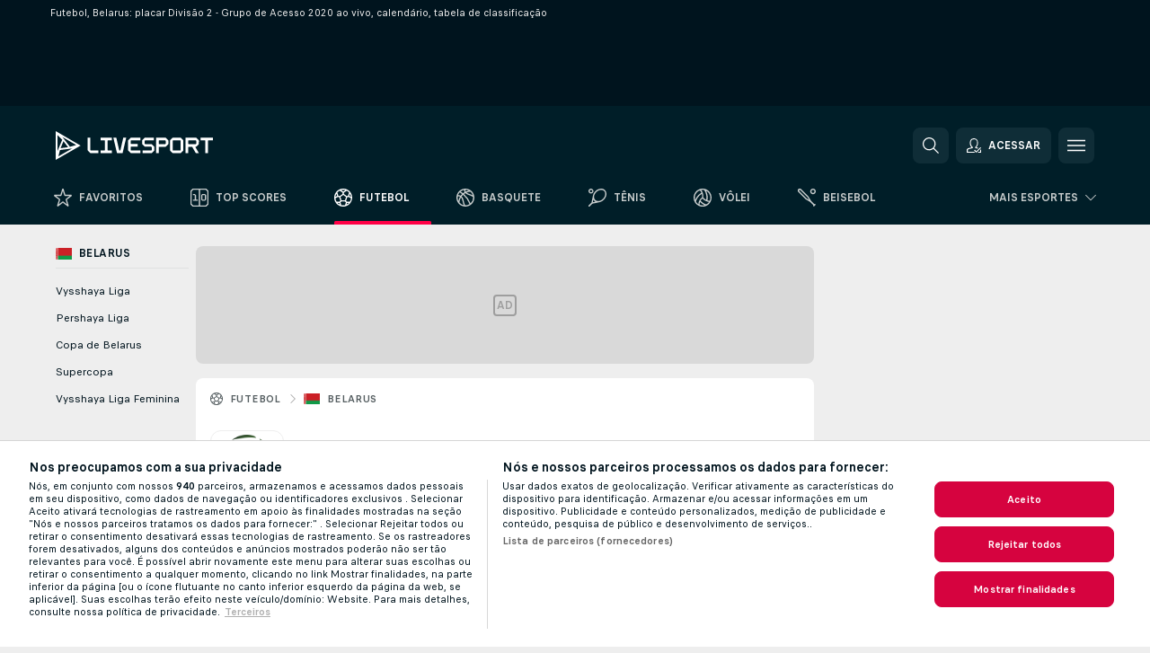

--- FILE ---
content_type: text/html; charset=UTF-8
request_url: https://www.livesport.com/br/futebol/belarus/divisao-2-grupo-de-acesso/
body_size: 30870
content:
<!DOCTYPE html>
<html lang="pt-BR">
    <head>
        <meta charset="utf-8">
        <title>Futebol: Divisão 2 - Grupo de Acesso 2020 ao vivo - resultados, calendário, tabela de classificação - Livesport.com</title>
        <script defer src="https://cdn.cookielaw.org/scripttemplates/otSDKStub.js"
            type="text/javascript"
            charset="UTF-8"
            data-domain-script="be4cd6ae-414e-4784-a9f8-29c9eb574714" data-document-language="true"
        >
        </script>
        <link rel="preload" href="https://static.flashscore.com/res/image/data/COA3AfXI-vqfORbeE.png" as="image">
<link rel="preconnect" href="https://729.ds.lsapp.eu/pq_graphql" crossorigin>
<link rel="preconnect" href="https://500.flashscore.ninja" crossorigin>
<link rel="preload" href="https://static.flashscore.com/res/font/LivesportFinderLatin-Regular_Static.woff2" as="font" type="font/woff2" crossorigin>
<link rel="preload" href="https://static.flashscore.com/res/font/LivesportFinderLatin-Bold_Static.woff2" as="font" type="font/woff2" crossorigin>
        <noscript>
            <meta http-equiv="refresh" content="0;url=https://m.flashscore.com.br/" />
        </noscript>
        <meta name="description" content="Divisão 2 - Grupo de Acesso 2020 ao vivo - siga placares Divisão 2 - Grupo de Acesso ao vivo, resultados, tabela de classificação, estatísticas e detalhes de partidas em Livesport.com.">
        <meta name="copyright" content="Copyright (c) 2012-2026 Livesport s.r.o.">
        <meta name="robots" content="index,follow" />
        <meta name="viewport" content="width=device-width, initial-scale=1">
	    <meta property="og:title" content="Futebol: Divisão 2 - Grupo de Acesso 2020 ao vivo - resultados, calendário, tabela de classificação - Livesport.com">
	    <meta property="og:description" content="Divisão 2 - Grupo de Acesso 2020 ao vivo - siga placares Divisão 2 - Grupo de Acesso ao vivo, resultados, tabela de classificação, estatísticas e detalhes de partidas em Livesport.com.">
	    <meta property="og:type" content="website">
	    <meta property="og:url" content="https://www.livesport.com/br/futebol/belarus/divisao-2-grupo-de-acesso/">
	    <meta property="og:image" content="https://www.livesport.com/res/_scoreboard/image/og/scoreboard.png">
	    <meta name="fb:app_id" content="1894064537329665">
            <link rel="shortcut icon" href="https://static.flashscore.com/res/_fs/image/4_favicons/_scoreboard/favicon.ico?v=8">
            <link rel="apple-touch-icon" sizes="180x180" href="https://static.flashscore.com/res/_fs/image/4_favicons/_scoreboard/touch-icon-180x180.png?v=8">
            <link rel="icon" type="image/png" sizes="32x32" href="https://static.flashscore.com/res/_fs/image/4_favicons/_scoreboard/favicon-32x32.png?v=8">
            <link rel="icon" type="image/png" sizes="16x16" href="https://static.flashscore.com/res/_fs/image/4_favicons/_scoreboard/favicon-16x16.png?v=8">
        <link rel="manifest" href="/manifest/1/?v=7">
        <meta name="theme-color" content="#001e28">
            <meta name="google-site-verification" content="uT0Vsgti7EN1O4CnbIVHpQm8eRhCbLuYj_Qa-mtB1Dw" />
<meta name="google-site-verification" content="SCKE3SdZZlVPRpDyWiv2Pglk-Q8u3IBMpOQTekir3PU" />
<meta name="facebook-domain-verification" content="occjhyqkynx0l402tgjammgs6hho8s" />

        <link rel="stylesheet" href="https://static.flashscore.com/res/_fs/build/LivesportFinderLatin.b5b9ae1.css">
        <link rel="stylesheet" href="https://static.flashscore.com/res/_fs/build/core.838ccad.css">
        <link rel="stylesheet" href="https://static.flashscore.com/res/_fs/build/variables.5e5bd96.css">
        <link rel="stylesheet" href="https://static.flashscore.com/res/_fs/build/themes.a4e5af4.css">
        <link rel="stylesheet" href="https://static.flashscore.com/res/_fs/build/common.dd5a8cc.css">
        <link rel="stylesheet" href="https://static.flashscore.com/res/_fs/build/components_shared.7255990.css">
        <link rel="stylesheet" href="https://static.flashscore.com/res/_fs/build/cookie.c9f0231.css">
        <link rel="stylesheet" href="https://static.flashscore.com/res/_fs/build/multiLang.e42395f.css">
        <link rel="stylesheet" href="https://static.flashscore.com/res/_fs/build/single_page_app_temp.344cf30.css">
        <link rel="stylesheet" href="https://static.flashscore.com/res/_fs/build/core_common.852f6a3.css">
        <link rel="stylesheet" href="https://static.flashscore.com/res/_fs/build/lsid.f9f1878.css">
        <link rel="stylesheet" href="https://static.flashscore.com/res/_fs/build/componentLibraryTheme2021.9e06a9c.css">
        <link rel="stylesheet" href="https://static.flashscore.com/res/_fs/build/live_header.103dd81.css">
        <link rel="stylesheet" href="https://static.flashscore.com/res/_fs/build/live_sidemenu.83b368b.css">
        <link rel="stylesheet" href="https://static.flashscore.com/res/_fs/build/live_sections.e8ef654.css">
        <link rel="stylesheet" href="https://static.flashscore.com/res/_fs/build/league_onboarding.205502f.css">
        <link rel="stylesheet" href="https://static.flashscore.com/res/_fs/build/live_footer.8dcd350.css">
        <link rel="stylesheet" href="https://static.flashscore.com/res/_fs/build/tabs_filters.1b18cab.css">
        <link rel="stylesheet" href="https://static.flashscore.com/res/_fs/build/live_tabs.ed02cca.css">
        <link rel="stylesheet" href="https://static.flashscore.com/res/_fs/build/headline.5c06c67.css">
        <link rel="stylesheet" href="https://static.flashscore.com/res/_fs/build/heading.7004033.css">
        <link rel="stylesheet" href="https://static.flashscore.com/res/_fs/build/fsnews_scores.6c2d2b4.css">
        <link rel="stylesheet" href="https://static.flashscore.com/res/_fs/build/rssnews.b0bfd58.css">
        <link rel="stylesheet" href="https://static.flashscore.com/res/_fs/build/rssnews_scores.aee54d5.css">
        <link rel="stylesheet" href="https://static.flashscore.com/res/_fs/build/player_table_spa.e6485eb.css">
        <link rel="stylesheet" href="https://static.flashscore.com/res/_fs/build/rest_player_tables.92df54a.css">
        <link rel="stylesheet" href="https://static.flashscore.com/res/_fs/build/ranking.4f1631d.css">
        <link rel="stylesheet" href="https://static.flashscore.com/res/_fs/build/seasonCalendar.871df01.css">
        <link rel="stylesheet" href="https://static.flashscore.com/res/_fs/build/common_category.d6af2ef.css">
        <link rel="stylesheet" href="https://static.flashscore.com/res/_fs/build/standings_draw.33f783a.css">
        <link rel="stylesheet" href="https://static.flashscore.com/res/_fs/build/banner.9044da6.css">
        <link rel="stylesheet" href="https://static.flashscore.com/res/_fs/build/storeBadge.f227bb4.css">
        <link rel="stylesheet" href="https://static.flashscore.com/res/_fs/build/soccer_template.70cbe2c.css">
        <link rel="stylesheet" href="https://static.flashscore.com/res/_fs/build/flashfootball.c17c95d.css">
        <link rel="stylesheet" href="https://static.flashscore.com/res/_fs/build/sport_templates_layouts.fb2c9d0.css">
        <link rel="stylesheet" href="https://static.flashscore.com/res/styles/container.729.css">
        <link rel="stylesheet" href="https://static.flashscore.com/res/styles/container.0.css">
        <script type="text/javascript" src="/x/js/browsercompatibility_5.js"></script>
        <script type="text/javascript" defer src="/res/_fs/build/framework.3391317.js"></script>
        <script type="text/javascript" defer src="/x/js/core_729_2289000000.js"></script>
        <script type="text/javascript" defer src="/res/_fs/build/internalTools.5d41de3.js"></script>
        <script type="text/javascript" defer src="/res/_fs/build/initBannerHandler.68a562f.js"></script>
        <script type="text/javascript" defer src="/res/_fs/build/vendors.34fabbc.js"></script>
        <script type="text/javascript" defer src="/res/_fs/build/modules.a54dfe7.js"></script>
        <script type="text/javascript" defer src="/res/_fs/build/serviceStatusBox.187ba10.js"></script>
        <script type="text/javascript" defer src="/res/_fs/build/liveTable.3f0cd4e.js"></script>
        <script type="text/javascript" defer src="/res/_fs/build/myLeaguesMenu.75b895d.js"></script>
        <script type="text/javascript" defer src="/res/_fs/build/mainPageScripts.56d5944.js"></script>
        <script type="text/javascript" defer src="/res/_fs/build/leftMenuCategory.65d7635.js"></script>
        <script type="text/javascript" defer src="/res/_fs/build/globalEvents.682df47.js"></script>
        <script type="text/javascript" src="/x/js/translations-livetable.729.93dc6baf.js"></script>
        <script type="text/javascript" src="/x/js/translations-myteamsmenu.729.3e2f3846.js"></script>
        <script type="text/javascript" src="/x/js/translations-headermenu.729.debe9ca7.js"></script>
        <script type="text/javascript" src="/x/js/translations-headerpromobar.729.146e5974.js"></script>
        <script type="text/javascript" src="/res/_fs/build/runtime.7d7ba8a.js"></script>
        <script type="text/javascript" src="/res/_fs/build/constants.d8ac8f7.js"></script>
        <script type="text/javascript" src="/res/_fs/build/loader.d3dc62f.js"></script>
        <script type="text/javascript" src="/res/_fs/build/myTeamsMenu.eab1027.js"></script>
                <script>
        window.loggingServiceConfig = {"enable":true,"server":"https:\/\/logging-service.livesport.services\/","token":"Y3uhIv5Ges46mMdAZm53akso95sYOogk","percentage_of_sessions_to_log":1};
    </script>
    <script defer src="/res/_fs/build/frontendLogger.d1da8fc.js"></script>

        <script type="text/javascript">
            // <![CDATA[
                cjs.Api.loader.get('cjs').call(function(_cjs) {
                    _cjs.bookmakerSettings = { bookmakersData: {"CZ":[{"main_bookmaker_id":"49","project_id":"729","geo_ip":"CZ","name":"Tipsport.cz","premium_status_id":"1"}],"GR":[{"main_bookmaker_id":"409","project_id":"729","geo_ip":"GR","name":"Stoiximan.gr","premium_status_id":"1"}],"TR":[{"main_bookmaker_id":"417","project_id":"729","geo_ip":"TR","name":"1xBet","premium_status_id":"1"}],"PT":[{"main_bookmaker_id":"545","project_id":"729","geo_ip":"PT","name":"Betano.pt","premium_status_id":"1"},{"main_bookmaker_id":"595","project_id":"729","geo_ip":"PT","name":"Solverde.pt","premium_status_id":"1"},{"main_bookmaker_id":"447","project_id":"729","geo_ip":"PT","name":"Betclic.pt","premium_status_id":"1"}],"HR":[]} };
                });
                //used in LiveTableStaticLeagues
                var pageType = "tournament_page", sportId = 1;
		                    var dataLayer = dataLayer || [];

		function otAfterCallback() {
		    window.setTimeout(() => {
		        try {
		            if (!window.hasOTAfterCallbackProceeded) {
		                dataLayer.push({event:'gdpr_consent',user_consent:'agree'});
		                document.dispatchEvent(new Event('onetrust'));
		            }
		        } catch(e) {
		            console.error(e);
		        }
		        window.hasOTAfterCallbackProceeded = true;
		    }, 0);
		};

		function otCallback() {
		    document.dispatchEvent(new Event("oneTrustLoaded"));
		    window.oneTrustLoaded = true;

		    if (typeof cjs === 'undefined') {
		        return;
		    }

		    if (!window.hasOTCallbackProceeded) {
		        cjs.Api.loader.get('cjs').call(function(_cjs) {
		            _cjs.Api.loader.get('onetrust').fulfill(cb => { cb() });
		        });
		    }

		    window.hasOTCallbackProceeded = true;
		};

		function OptanonWrapper() {
		    dataLayer.push({event:"OneTrustGroupsUpdated"});
		    try {
		        if (typeof __tcfapi === "function") {
		            __tcfapi("getTCData",2,(e) => {
		                if (e !== null) {
		                    otCallback();
		                    if (e.eventStatus === 'useractioncomplete' || e.eventStatus === 'tcloaded') {
		                        otAfterCallback();
		                    };
		                };
		            });
		        } else if (typeof OneTrust === "object") {
		            otCallback();
		            if (!OneTrust.IsAlertBoxClosed()) {
		                OneTrust.OnConsentChanged(() => otAfterCallback());
		            }
		        } else {
		            otCallback();
		        }
		    } catch(e) {
		        console.error(e);
		    }
		};
            // ]]>
        </script>
    </head>
<body class="responsive background-add-off brand--flashscore soccer _scoreboard flat pid_729 mgc   tournament-page twoLineLayout  light-bg-1 v3 bg3 seoTopWrapperHidden" data-analytics-page-type="tournament_page">
<div class="otPlaceholder otPlaceholder--hidden">
    <div class="skOT skOT--ot">
        <div class="skOT__co">
            <div class="skOT__ti"></div>
            <div class="skOT__te"></div>
            <div class="skOT__te"></div>
            <div class="skOT__te"></div>
            <div class="skOT__te"></div>
        </div>
        <div class="skOT__co">
            <div class="skOT__ti"></div>
            <div class="skOT__te"></div>
            <div class="skOT__te"></div>
            <div class="skOT__te"></div>
        </div>
    </div>
</div>
<script type="text/javascript">
    if(!document.cookie.match(/^(.*;)?\s*OptanonAlertBoxClosed\s*=\s*[^;]+(.*)?$/) && !window.localStorage.getItem("onetrust_placeholder")){
        document.getElementsByClassName("otPlaceholder")[0].classList.remove("otPlaceholder--hidden");
    }

    document.addEventListener("click", function (e) {

        var element = e.target.parentNode;
    if(element === document) element = document.body;

        if (element !== null && (element.classList.contains("ot-button-group") ||
                (element.classList.contains("ot-btn-subcntr")) ||
                (element.classList.contains("ot-btn-container")) ||
                (element.id === "onetrust-button-group") ||
                (element.id === "onetrust-close-btn-container") ||
                (element.id === "ot-pc-content") ||
                (e.target.closest(".otPlaceholder")))

        )  {
            window.localStorage.setItem("onetrust_placeholder", 1);
            document.getElementsByClassName("otPlaceholder")[0].classList.add("otPlaceholder--hidden");
        }
    }, false);

</script>
<script type="text/javascript">
    const defaultTheme = "";
    const usersTheme = window.localStorage.getItem("theme");
    if(!usersTheme && defaultTheme) {
        cjs.Api.darkModeLocal.setDarkThemeAsDefault();
    }

    cjs.Api.darkModeLocal.setThemeClass()
</script>

<div id="zoneContainer-background" data-zone-group="background"></div>
<div class="seoAdWrapper"><div class="seoTop">
    <div class="seoTop__content">
        <h1>Futebol, Belarus: placar Divisão 2 - Grupo de Acesso 2020 ao vivo, calendário, tabela de classificação</h1>
    </div>
</div>

<script>
    cjs.Api.localLsid.beforeLoad((isLoggedIn) => {
        if (isLoggedIn) {
            const seoTopElement = document.getElementsByClassName('seoTop')[0];
            seoTopElement.style.display = 'none';
            seoTopElement.classList.add('seoTopHidden');
            document.body.classList.add('isLoggedIn');
            document.body.classList.remove('seoTopWrapperHidden');
        }
    });
</script>

<div id="zoneContainer-top" data-zone-group="top"></div>

<div id="zoneContainer-responsive_fixed_bottom" data-zone-group="responsive_fixed_bottom"></div>
</div>
<header class="header">
    <img src="https://static.flashscore.com/res/_fs/image/2_others/bg.png" alt="" fetchpriority="high" class="header__bg">
    <div class="header__content">
        <a class="header__logoWrapper" href="/br/">
            <svg class="header__logo" preserveAspectRatio="xMinYMid meet" enable-background="new 0 0 546.5 100" viewBox="0 0 546.5 100" xmlns="http://www.w3.org/2000/svg">
    <g fill="#fff">
        <path d="m262.8 32h31.3c.2 0 .4-.2.4-.4v-8.6c0-.2-.2-.4-.4-.4h-31.6c-1 0-1.9.4-2.6 1.1l-7.1 7.1c-.7.7-1.1 1.6-1.1 2.6v32.3c0 1 .4 1.9 1.1 2.6l7.1 7.1c.7.7 1.6 1.1 2.6 1.1h31.6c.2 0 .4-.2.4-.4v-8.6c0-.2-.2-.4-.4-.4h-31.3c-1 0-1.9-.8-1.9-1.9v-9.3c0-1 .8-1.9 1.9-1.9h22c.2 0 .4-.2.4-.4v-8.6c0-.2-.2-.4-.4-.4h-22c-1 0-1.9-.8-1.9-1.9v-9.3c.1-.6.9-1.4 1.9-1.4z"/>
        <path d="m546.1 22.7h-42.1c-.2 0-.4.2-.4.4v8.6c0 .2.2.4.4.4h14.5c1 0 1.8.8 1.9 1.7v42.7c0 .2.2.4.4.4h8.6c.2 0 .4-.2.4-.4v-42.8c.1-1 .9-1.7 1.9-1.7h14.5c.2 0 .4-.2.4-.4v-8.6c-.2-.1-.3-.3-.5-.3z"/>
        <path d="m148.1 76.8h-26c-1 0-1.9-.4-2.6-1.1l-7.1-7.1c-.7-.7-1.1-1.6-1.1-2.6v-42.9c0-.2.2-.4.4-.4h8.6c.2 0 .4.2.4.4v42.5c0 1 .8 1.9 1.9 1.9h25.7c.2 0 .4.2.4.4v8.6c-.2.1-.4.3-.6.3z"/>
        <path d="m342.1 53.3-7.1-7.1c-.7-.7-1.6-1.1-2.6-1.1h-20.8c-1 0-1.9-.8-1.9-1.9v-9.3c0-1 .8-1.9 1.9-1.9h29.4c.2 0 .4-.2.4-.4v-8.6c0-.2-.2-.4-.4-.4h-29.7c-1 0-1.9.4-2.6 1.1l-7.1 7.1c-.7.7-1.1 1.6-1.1 2.6v10c0 1 .4 1.9 1.1 2.6l7.1 7.1c.7.7 1.6 1.1 2.6 1.1h20.8c1 0 1.9.8 1.9 1.9v9.3c0 1-.8 1.9-1.9 1.9h-29.4c-.2 0-.4.2-.4.4v8.6c0 .2.2.4.4.4h29.7c1 0 1.9-.4 2.6-1.1l7.1-7.1c.7-.7 1.1-1.6 1.1-2.6v-10c0-1-.4-1.9-1.1-2.6z"/>
        <path d="m443 30.9-7.1-7.1c-.7-.7-1.6-1.1-2.6-1.1h-24.9c-1 0-1.9.4-2.6 1.1l-7.1 7.1c-.7.7-1.1 1.6-1.1 2.6v32.3c0 1 .4 1.9 1.1 2.6l7.1 7.1c.7.7 1.6 1.1 2.6 1.1h24.9c1 0 1.9-.4 2.6-1.1l7.1-7.1c.7-.7 1.1-1.6 1.1-2.6v-32.2c0-1-.4-2-1.1-2.7zm-8.3 34.7c0 1-.8 1.9-1.9 1.9h-24.2c-1 0-1.9-.8-1.9-1.9v-31.7c0-1 .8-1.9 1.9-1.9h24.2c1 0 1.9.8 1.9 1.9z"/>
        <path d="m498.1 33.6c0-1-.4-1.9-1.1-2.6l-7-7.1c-.7-.7-1.6-1.1-2.6-1.1h-35.5c-.2 0-.4.2-.4.4v53.3c0 .2.2.4.4.4h8.6c.2 0 .4-.2.4-.4v-20.3c0-1 .8-1.8 1.7-1.8h12l12.9 22.4h10.7l-12.9-22.4h2c1 0 1.9-.4 2.6-1.1l7-7.1c.7-.7 1.1-1.6 1.1-2.6zm-9.3 9.6c0 1-.8 1.9-1.9 1.9h-24.2c-1 0-1.9-.8-1.9-1.8v-9.4c0-1 .8-1.8 1.8-1.8h24.2c1 0 1.9.8 1.9 1.9v1.9 7.3z"/>
        <path d="m200.5 22.7 12.7 53.8c0 .2.2.3.4.3h18.6c.2 0 .3-.1.4-.3l12.7-53.8h-10.3l-10.1 44.5c0 .2-.2.3-.4.3h-2.5-.6c-.2 0-.3-.1-.4-.3l-10.2-44.5z"/>
        <path d="m391.9 33.6c0-1-.4-1.9-1.1-2.6l-7-7.1c-.7-.7-1.6-1.1-2.6-1.1h-31.7c-.2 0-.4.2-.4.4v53.3c0 .2.2.4.4.4h8.6c.2 0 .4-.2.4-.4v-20.3c0-1 .8-1.8 1.7-1.8h21.1c1 0 1.9-.4 2.6-1.1l7-7.1c.7-.7 1.1-1.6 1.1-2.6v-10zm-9.3 9.6c0 1-.8 1.9-1.9 1.9h-20.5c-1 0-1.9-.8-1.9-1.8v-9.4c0-1 .8-1.8 1.8-1.8h20.5c1 0 1.9.8 1.9 1.9v9.2z"/>
        <path d="m182.3 32h12.7c.2 0 .4-.2.4-.4v-8.6c0-.2-.2-.4-.4-.4h-38.4c-.2 0-.4.2-.4.4v8.6c0 .2.2.4.4.4h12.7c1 0 1.8.8 1.9 1.7v32c-.1 1-.9 1.7-1.9 1.7h-12.7c-.2 0-.4.2-.4.4v8.6c0 .2.2.4.4.4h38.4c.2 0 .4-.2.4-.4v-8.6c0-.2-.2-.4-.4-.4h-12.7c-1 0-1.8-.8-1.9-1.7v-32c.1-.9.9-1.7 1.9-1.7z"/>
        <path d="m.3 0-.3 100 86.6-49.7zm71.1 48.3-21.9 6.2-26.1-34.1zm-48.8-18.2-16.5 39.6.2-55.6zm4.4 4.9 16 20.9-26.1 3.4zm-17.7 52.8 5.6-22.1 42.6-5.5z"/>
    </g>
</svg>
        </a>
            <div id="searchWindow" class="header__block header__block--search">
                <div role="button" class="header__button">
                    <svg class="header__icon header__icon--search">
                        <use xlink:href="/res/_fs/image/13_symbols/action.svg?serial=1741#search"></use>
                    </svg>
                </div>
            </div>
            <div id="header__block--user-menu" class="header__block header__block--user">
                <script>
                    cjs.Api.localLsid.beforeLoad((isLoggedIn, name) => {
                        document.write('' +
                                '<div id="user-menu" role="button" class="header__button header__button--user">' +
                                '<svg class="header__icon header__icon--user">' +
                                '<use xlink:href="' + ("/res/_fs/image/13_symbols/action.svg?serial=1741#user-logged-in") + '"/>' +
                                '</svg>' +
                                (isLoggedIn
                                        ? '<span class="header__text header__text--user header__text--loggedIn">' + name + '</span>'
                                        : '<span class="header__text header__text--user">Acessar</span>') +
                                '</div>');
                    });
                </script>
            </div>
        <div id="hamburger-menu"  class="header__block header__block--menu">
            <div role="button" class="header__button">
                <svg class="header__icon header__icon--menu">
                    <use xlink:href="/res/_fs/image/13_symbols/action.svg?serial=1741#menu"></use>
                </svg>
            </div>
        </div>
            <script defer type="text/javascript" src="/res/_fs/build/autotrack.ff73da9.js"></script>
        <script defer type="text/javascript" src="/res/_fs/build/loginClient.5fa2cd0.js"></script>
        <script defer type="text/javascript" src="/res/_fs/build/headerMenu.059a184.js"></script>
        <script defer type="text/javascript" src="/res/_fs/build/bonusComparisonGift.9f4e902.js"></script>
        <script type="text/javascript">
            window.headerMenuEnvironment = {"lsidEnabled":true,"langBoxEnabled":true,"langBoxData":{"shortName":"pt-br","fullName":"Português (Brasil)","list":[{"id":711,"projectId":729,"shortName":"id","url":"\/id\/","localLang":"Bahasa Indonesia","localLangName":"Bahasa Indonesia","onclickUrl":"id"},{"id":715,"projectId":729,"shortName":"ms","url":"\/my\/","localLang":"Bahasa Melayu","localLangName":"Bahasa Melayu","onclickUrl":"my"},{"id":702,"projectId":729,"shortName":"cs","url":"\/cz\/","localLang":"Čeština","localLangName":"Čeština","onclickUrl":"cz"},{"id":704,"projectId":729,"shortName":"da","url":"\/dk\/","localLang":"Dansk","localLangName":"Dansk","onclickUrl":"dk"},{"id":703,"projectId":729,"shortName":"de","url":"\/de\/","localLang":"Deutsch","localLangName":"Deutsch","onclickUrl":"de"},{"id":701,"projectId":729,"shortName":"en-au","url":"\/au\/","localLang":"English (Australia)","localLangName":"English (Australia)","onclickUrl":"au"},{"id":700,"projectId":729,"shortName":"en","url":"\/en\/","localLang":"English (International)","localLangName":"English (International)","onclickUrl":"en"},{"id":500,"projectId":729,"shortName":"en-usa","url":"\/?force=1","localLang":"English (U.S.)","localLangName":"English (U.S.)","onclickUrl":""},{"id":727,"projectId":729,"shortName":"en-uk","url":"\/uk\/","localLang":"English (UK)","localLangName":"English (UK)","onclickUrl":"uk"},{"id":705,"projectId":729,"shortName":"es","url":"\/es\/","localLang":"Español","localLangName":"Español","onclickUrl":"es"},{"id":707,"projectId":729,"shortName":"fr","url":"\/fr\/","localLang":"Français","localLangName":"Français","onclickUrl":"fr"},{"id":709,"projectId":729,"shortName":"hr","url":"\/hr\/","localLang":"Hrvatski","localLangName":"Hrvatski","onclickUrl":"hr"},{"id":712,"projectId":729,"shortName":"it","url":"\/it\/","localLang":"Italiano","localLangName":"Italiano","onclickUrl":"it"},{"id":714,"projectId":729,"shortName":"lt","url":"\/lt\/","localLang":"Lietuvių","localLangName":"Lietuvių","onclickUrl":"lt"},{"id":710,"projectId":729,"shortName":"hu","url":"\/hu\/","localLang":"Magyar","localLangName":"Magyar","onclickUrl":"hu"},{"id":716,"projectId":729,"shortName":"nl","url":"\/nl\/","localLang":"Nederlands","localLangName":"Nederlands","onclickUrl":"nl"},{"id":717,"projectId":729,"shortName":"no","url":"\/no\/","localLang":"Norsk","localLangName":"Norsk","onclickUrl":"no"},{"id":718,"projectId":729,"shortName":"pl","url":"\/pl\/","localLang":"Polski","localLangName":"Polski","onclickUrl":"pl"},{"id":719,"projectId":729,"shortName":"pt","url":"\/pt\/","localLang":"Português","localLangName":"Português","onclickUrl":"pt"},{"id":720,"projectId":729,"shortName":"ro","url":"\/ro\/","localLang":"Română","localLangName":"Română","onclickUrl":"ro"},{"id":721,"projectId":729,"shortName":"sr","url":"\/rs\/","localLang":"Srpski","localLangName":"Srpski","onclickUrl":"rs"},{"id":725,"projectId":729,"shortName":"sk","url":"\/sk\/","localLang":"Slovenčina","localLangName":"Slovenčina","onclickUrl":"sk"},{"id":724,"projectId":729,"shortName":"sl","url":"\/si\/","localLang":"Slovenščina","localLangName":"Slovenščina","onclickUrl":"si"},{"id":706,"projectId":729,"shortName":"fi","url":"\/fi\/","localLang":"Suomi","localLangName":"Suomi","onclickUrl":"fi"},{"id":723,"projectId":729,"shortName":"sv","url":"\/se\/","localLang":"Svenska","localLangName":"Svenska","onclickUrl":"se"},{"id":728,"projectId":729,"shortName":"vi","url":"\/vn\/","localLang":"Tiếng Việt","localLangName":"Tiếng Việt","onclickUrl":"vn"},{"id":726,"projectId":729,"shortName":"tr","url":"\/tr\/","localLang":"Türkçe","localLangName":"Türkçe","onclickUrl":"tr"},{"id":730,"projectId":729,"shortName":"bg","url":"\/bg\/","localLang":"Български език","localLangName":"Български език","onclickUrl":"bg"},{"id":708,"projectId":729,"shortName":"el","url":"\/gr\/","localLang":"Ελληνικά","localLangName":"Ελληνικά","onclickUrl":"gr"},{"id":722,"projectId":729,"shortName":"ru","url":"\/ru\/","localLang":"Русский (Международный)","localLangName":"Русский (Международный)","onclickUrl":"ru"},{"id":713,"projectId":729,"shortName":"ko","url":"\/kr\/","localLang":"한국어","localLangName":"한국어","onclickUrl":"kr"},{"id":731,"projectId":729,"shortName":"ua","url":"\/ua\/","localLang":"Українська","localLangName":"Українська","onclickUrl":"ua"}]},"langBoxDataByGeoIps":[]};
            window.isFlashfootball = false;
            window.isDetail = false;
            window.mobileBannerConfig = null;
        </script>
    </div>
</header>
    <script type="text/javascript">
        cjs.defaultTopLeagues = ["6_100_SW9D1eZo","6_128_Mg9H0Flh","6_200_zcDLaZ3b","6_8_0UPxbDYA","6_66_KpY5LErp","6_205_rFyapk4H","6_200_GU1e3xjd","1_1_8bP2bXmH","1_39_Yq4hUnzQ","1_39_vRtLP6rs","1_39_zFsJPnr6","1_198_dYlOSQOD","1_6_xGrwqq16","1_6_KQMVOQ0g","1_77_KIShoMk3","1_81_W6BOzpK2","1_98_COuk57Ci","1_155_UmMRoGzp","1_176_QVmLl54o","1_8_YoSkIXsp","1_8_lvUBR5F8","1_3_02x8YFgF","1_39_xIv3pZNg","1_39_2mgOq7mL","2_9011_tItR6sEf","2_9011_nZi4fKds","2_9011_65k5lHxU","2_9012_Sd2Q088D","2_9012_hl1W8RZs","2_9012_6g0xhggi","2_9011_MP4jLdJh","2_9012_0G3fKGYb","3_39_407h8Ird","3_200_IBmris38","3_39_KMcSWfiB","3_200_Y1IMCnI6","4_181_ObxFt3lm","4_200_G2Op923t","4_8_SCGVmKHb","5_47_MZFZnvX4","5_200_rJVAIaHo","7_6_KK4FaFV3","7_81_Mmsc26yL","7_176_nVpEwOrl","7_8_zkpajjvm","19_24_ETdxjU8a","8_198_za7D2lO5","8_6_G8FL0ShI","8_6_faEPan8O","8_77_SzD3Lkgt","8_8_Stv0V7h5","8_8_nmjJVR7B","9_76_WxHfCw7j","9_181_UJRjmLT9","9_8_CrHenuqG","10_76_nLBbqJDS","10_181_jacSiHjd","12_39_QeWI9hz2","12_39_pQYVZyD2","12_6_6ecm9Xlr","12_98_nm8RF0ON","11_6_MFZy7Eom","11_6_tMoe7Y0g","11_98_p0JrJCV5","11_176_joO7tfhP","11_39_CUZB0X54","11_8_UwAwNo2E","11_39_z7dIFDJe","14_6_2RABlYFn","14_8_jXzWoWa5","14_8_KGO4pUqO","14_8_0SwtclaU","14_8_U7TfIXUu","14_8_hGLC5Bah","14_8_W6KG4VEb","14_8_hxHR9kGl","14_8_byRjyCJO","15_8_GS36K259","15_197_MRDsXMKF","15_8_42FbPIs2","13_8_b5EIzft1","13_8_OG7nzYAD","13_8_AkPEBy3K","13_8_6LAp6FQs","13_8_2i0B6Zul","13_93_KfDQ6H86","18_24_OICsE7P8","18_24_n11TBFTE","18_24_A9VciAso","18_24_GYMw4gKo","23_8150_v5mY2VHL","23_8150_0WT9Phuh","23_8150_nqOdP4Wh","23_8150_CrmQoWqj","23_8150_WQvE7HHH","23_8150_buZKLqDG","23_8150_4K0lj5hO","23_8150_2N8xUvQK","23_8150_YVEWtJhI","22_6_CtMYh31I","22_8_273VYTLC","24_8_ttMTnaKq","34_7300_EcSVXVwf","34_7300_lptFeFBL","34_7300_ABz7kU4b","35_197_biXWRQSN","35_197_j3ZUJ1y7","35_197_lptXr60I","36_7402_8CN3d6SA","36_7404_zF9M0iH9"];
    </script>
<nav class="menuTop menuTop--soccer topScores">
    <div class="menuTop__content menuTop__group">
        <a href="/br/favoritos/" class="menuTop__item menuTop__myfs">
            <svg class="menuTop__icon menuTop__icon--star">
                <use xlink:href="/res/_fs/image/13_symbols/action.svg?serial=1741#star"></use>
            </svg>
            <div class="menuTop__text">Favoritos</div>
        </a>
        <div class="menuTop__items">
            <a href="/br/" class="menuTop__item"
               data-sport-id="-1">
                <svg class="menuTop__icon">
                    <use xlink:href="/res/_fs/image/13_symbols/sport.svg#home"></use>
                </svg>
                <div class="menuTop__text">Top Scores</div>
            </a>
            <a href="/br/futebol/" class="menuTop__item--active menuTop__item"
               data-sport-id="1">
                <svg class="menuTop__icon">
                    <use xlink:href="/res/_fs/image/13_symbols/sport.svg#soccer"></use>
                </svg>
                <div class="menuTop__text">Futebol</div>
            </a>
            <a href="/br/basquete/" class="menuTop__item"
               data-sport-id="3">
                <svg class="menuTop__icon">
                    <use xlink:href="/res/_fs/image/13_symbols/sport.svg#basketball"></use>
                </svg>
                <div class="menuTop__text">Basquete</div>
            </a>
            <a href="/br/tenis/" class="menuTop__item"
               data-sport-id="2">
                <svg class="menuTop__icon">
                    <use xlink:href="/res/_fs/image/13_symbols/sport.svg#tennis"></use>
                </svg>
                <div class="menuTop__text">Tênis</div>
            </a>
            <a href="/br/volei/" class="menuTop__item"
               data-sport-id="12">
                <svg class="menuTop__icon">
                    <use xlink:href="/res/_fs/image/13_symbols/sport.svg#volleyball"></use>
                </svg>
                <div class="menuTop__text">Vôlei</div>
            </a>
            <a href="/br/beisebol/" class="menuTop__item"
               data-sport-id="6">
                <svg class="menuTop__icon">
                    <use xlink:href="/res/_fs/image/13_symbols/sport.svg#baseball"></use>
                </svg>
                <div class="menuTop__text">Beisebol</div>
            </a>
        </div>
<div class="menuMinority">
    <div class="menuMinority__title" onclick="cjs.Api.loader.get('sportMenu').call(function(sportMenu) { sportMenu.toggleMinority() });">
        <svg class="menuMinority__arrow">
            <use xlink:href="/res/_fs/image/13_symbols/action.svg?serial=1741#dropdown"></use>
        </svg>
        <div class="menuMinority__text"
             data-text-long="Mais esportes">
        </div>
    </div>
    <div class="menuMinority__content" data-mobile-headline="Mais esportes">
        <a href="/br/badminton/" class="menuMinority__item"
           onclick="cjs.Api.loader.get('sportMenu').call(function(sportMenu) { sportMenu.toggleMinority() });"
           data-sport-id="21">
            <svg class="menuMinority__icon">
                <use xlink:href="/res/_fs/image/13_symbols/sport.svg#badminton"></use>
            </svg>
            <div class="menuMinority__text" >Badminton</div>
        </a>
        <a href="/br/bandy/" class="menuMinority__item"
           onclick="cjs.Api.loader.get('sportMenu').call(function(sportMenu) { sportMenu.toggleMinority() });"
           data-sport-id="10">
            <svg class="menuMinority__icon">
                <use xlink:href="/res/_fs/image/13_symbols/sport.svg#bandy"></use>
            </svg>
            <div class="menuMinority__text" >Bandy</div>
        </a>
        <a href="/br/basquete/" class="menuMinority__item"
           onclick="cjs.Api.loader.get('sportMenu').call(function(sportMenu) { sportMenu.toggleMinority() });"
           data-sport-id="3">
            <svg class="menuMinority__icon">
                <use xlink:href="/res/_fs/image/13_symbols/sport.svg#basketball"></use>
            </svg>
            <div class="menuMinority__text" >Basquete</div>
        </a>
        <a href="/br/beisebol/" class="menuMinority__item"
           onclick="cjs.Api.loader.get('sportMenu').call(function(sportMenu) { sportMenu.toggleMinority() });"
           data-sport-id="6">
            <svg class="menuMinority__icon">
                <use xlink:href="/res/_fs/image/13_symbols/sport.svg#baseball"></use>
            </svg>
            <div class="menuMinority__text" >Beisebol</div>
        </a>
        <a href="/br/boxe/" class="menuMinority__item"
           onclick="cjs.Api.loader.get('sportMenu').call(function(sportMenu) { sportMenu.toggleMinority() });"
           data-sport-id="16">
            <svg class="menuMinority__icon">
                <use xlink:href="/res/_fs/image/13_symbols/sport.svg#boxing"></use>
            </svg>
            <div class="menuMinority__text" >Boxe</div>
        </a>
        <a href="/br/ciclismo/" class="menuMinority__item"
           onclick="cjs.Api.loader.get('sportMenu').call(function(sportMenu) { sportMenu.toggleMinority() });"
           data-sport-id="34">
            <svg class="menuMinority__icon">
                <use xlink:href="/res/_fs/image/13_symbols/sport.svg#cycling"></use>
            </svg>
            <div class="menuMinority__text" >Ciclismo</div>
        </a>
        <a href="/br/criquete/" class="menuMinority__item"
           onclick="cjs.Api.loader.get('sportMenu').call(function(sportMenu) { sportMenu.toggleMinority() });"
           data-sport-id="13">
            <svg class="menuMinority__icon">
                <use xlink:href="/res/_fs/image/13_symbols/sport.svg#cricket"></use>
            </svg>
            <div class="menuMinority__text" >Críquete</div>
        </a>
        <a href="/br/dardos/" class="menuMinority__item"
           onclick="cjs.Api.loader.get('sportMenu').call(function(sportMenu) { sportMenu.toggleMinority() });"
           data-sport-id="14">
            <svg class="menuMinority__icon">
                <use xlink:href="/res/_fs/image/13_symbols/sport.svg#darts"></use>
            </svg>
            <div class="menuMinority__text" >Dardos</div>
        </a>
        <a href="/br/esportes-a-motor/" class="menuMinority__item"
           onclick="cjs.Api.loader.get('sportMenu').call(function(sportMenu) { sportMenu.toggleMinority() });"
           data-sport-id="31">
            <svg class="menuMinority__icon">
                <use xlink:href="/res/_fs/image/13_symbols/sport.svg#motorsport"></use>
            </svg>
            <div class="menuMinority__text" >Esportes a motor</div>
        </a>
        <a href="/br/esportes-de-inverno/" class="menuMinority__item"
           onclick="cjs.Api.loader.get('sportMenu').call(function(sportMenu) { sportMenu.toggleMinority() });"
           data-sport-id="37">
            <svg class="menuMinority__icon">
                <use xlink:href="/res/_fs/image/13_symbols/sport.svg#winter-sports"></use>
            </svg>
            <div class="menuMinority__text" >Esportes de Inverno</div>
        </a>
        <a href="/br/esports/" class="menuMinority__item"
           onclick="cjs.Api.loader.get('sportMenu').call(function(sportMenu) { sportMenu.toggleMinority() });"
           data-sport-id="36">
            <svg class="menuMinority__icon">
                <use xlink:href="/res/_fs/image/13_symbols/sport.svg#esports"></use>
            </svg>
            <div class="menuMinority__text" >eSports</div>
        </a>
        <a href="/br/floorball/" class="menuMinority__item"
           onclick="cjs.Api.loader.get('sportMenu').call(function(sportMenu) { sportMenu.toggleMinority() });"
           data-sport-id="9">
            <svg class="menuMinority__icon">
                <use xlink:href="/res/_fs/image/13_symbols/sport.svg#floorball"></use>
            </svg>
            <div class="menuMinority__text" >Floorball</div>
        </a>
        <a href="/br/futebol-de-areia/" class="menuMinority__item"
           onclick="cjs.Api.loader.get('sportMenu').call(function(sportMenu) { sportMenu.toggleMinority() });"
           data-sport-id="26">
            <svg class="menuMinority__icon">
                <use xlink:href="/res/_fs/image/13_symbols/sport.svg#beach-soccer"></use>
            </svg>
            <div class="menuMinority__text" >Fut. de areia</div>
        </a>
        <a href="/br/futebol/" class="menuMinority__item--active menuMinority__item"
           onclick="cjs.Api.loader.get('sportMenu').call(function(sportMenu) { sportMenu.toggleMinority() });"
           data-sport-id="1">
            <svg class="menuMinority__icon">
                <use xlink:href="/res/_fs/image/13_symbols/sport.svg#soccer"></use>
            </svg>
            <div class="menuMinority__text" >Futebol</div>
        </a>
        <a href="/br/futebol-americano/" class="menuMinority__item"
           onclick="cjs.Api.loader.get('sportMenu').call(function(sportMenu) { sportMenu.toggleMinority() });"
           data-sport-id="5">
            <svg class="menuMinority__icon">
                <use xlink:href="/res/_fs/image/13_symbols/sport.svg#american-football"></use>
            </svg>
            <div class="menuMinority__text" >Futebol Am.</div>
        </a>
        <a href="/br/futebol-australiano/" class="menuMinority__item"
           onclick="cjs.Api.loader.get('sportMenu').call(function(sportMenu) { sportMenu.toggleMinority() });"
           data-sport-id="18">
            <svg class="menuMinority__icon">
                <use xlink:href="/res/_fs/image/13_symbols/sport.svg#aussie-rules"></use>
            </svg>
            <div class="menuMinority__text" >Futebol Aus.</div>
        </a>
        <a href="/br/futsal/" class="menuMinority__item"
           onclick="cjs.Api.loader.get('sportMenu').call(function(sportMenu) { sportMenu.toggleMinority() });"
           data-sport-id="11">
            <svg class="menuMinority__icon">
                <use xlink:href="/res/_fs/image/13_symbols/sport.svg#futsal"></use>
            </svg>
            <div class="menuMinority__text" >Futsal</div>
        </a>
        <a href="/br/golfe/" class="menuMinority__item"
           onclick="cjs.Api.loader.get('sportMenu').call(function(sportMenu) { sportMenu.toggleMinority() });"
           data-sport-id="23">
            <svg class="menuMinority__icon">
                <use xlink:href="/res/_fs/image/13_symbols/sport.svg#golf"></use>
            </svg>
            <div class="menuMinority__text" >Golfe</div>
        </a>
        <a href="/br/handebol/" class="menuMinority__item"
           onclick="cjs.Api.loader.get('sportMenu').call(function(sportMenu) { sportMenu.toggleMinority() });"
           data-sport-id="7">
            <svg class="menuMinority__icon">
                <use xlink:href="/res/_fs/image/13_symbols/sport.svg#handball"></use>
            </svg>
            <div class="menuMinority__text" >Handebol</div>
        </a>
        <a href="/br/hoquei/" class="menuMinority__item"
           onclick="cjs.Api.loader.get('sportMenu').call(function(sportMenu) { sportMenu.toggleMinority() });"
           data-sport-id="4">
            <svg class="menuMinority__icon">
                <use xlink:href="/res/_fs/image/13_symbols/sport.svg#hockey"></use>
            </svg>
            <div class="menuMinority__text" >Hóquei</div>
        </a>
        <a href="/br/hoquei-na-grama/" class="menuMinority__item"
           onclick="cjs.Api.loader.get('sportMenu').call(function(sportMenu) { sportMenu.toggleMinority() });"
           data-sport-id="24">
            <svg class="menuMinority__icon">
                <use xlink:href="/res/_fs/image/13_symbols/sport.svg#field-hockey"></use>
            </svg>
            <div class="menuMinority__text" >Hóquei na grama</div>
        </a>
        <a href="/br/kabaddi/" class="menuMinority__item"
           onclick="cjs.Api.loader.get('sportMenu').call(function(sportMenu) { sportMenu.toggleMinority() });"
           data-sport-id="42">
            <svg class="menuMinority__icon">
                <use xlink:href="/res/_fs/image/13_symbols/sport.svg#kabaddi"></use>
            </svg>
            <div class="menuMinority__text" >Kabaddi</div>
        </a>
        <a href="/br/mma/" class="menuMinority__item"
           onclick="cjs.Api.loader.get('sportMenu').call(function(sportMenu) { sportMenu.toggleMinority() });"
           data-sport-id="28">
            <svg class="menuMinority__icon">
                <use xlink:href="/res/_fs/image/13_symbols/sport.svg#mma"></use>
            </svg>
            <div class="menuMinority__text" >MMA</div>
        </a>
        <a href="/br/netball/" class="menuMinority__item"
           onclick="cjs.Api.loader.get('sportMenu').call(function(sportMenu) { sportMenu.toggleMinority() });"
           data-sport-id="29">
            <svg class="menuMinority__icon">
                <use xlink:href="/res/_fs/image/13_symbols/sport.svg#netball"></use>
            </svg>
            <div class="menuMinority__text" >Netball</div>
        </a>
        <a href="/br/pesapallo/" class="menuMinority__item"
           onclick="cjs.Api.loader.get('sportMenu').call(function(sportMenu) { sportMenu.toggleMinority() });"
           data-sport-id="30">
            <svg class="menuMinority__icon">
                <use xlink:href="/res/_fs/image/13_symbols/sport.svg#pesapallo"></use>
            </svg>
            <div class="menuMinority__text" >Pesäpallo</div>
        </a>
        <a href="/br/polo-aquatico/" class="menuMinority__item"
           onclick="cjs.Api.loader.get('sportMenu').call(function(sportMenu) { sportMenu.toggleMinority() });"
           data-sport-id="22">
            <svg class="menuMinority__icon">
                <use xlink:href="/res/_fs/image/13_symbols/sport.svg#water-polo"></use>
            </svg>
            <div class="menuMinority__text" >Polo Aquático</div>
        </a>
        <a href="/br/rugby/" class="menuMinority__item"
           onclick="cjs.Api.loader.get('sportMenu').call(function(sportMenu) { sportMenu.toggleMinority() });"
           data-sport-id="8">
            <svg class="menuMinority__icon">
                <use xlink:href="/res/_fs/image/13_symbols/sport.svg#rugby-union"></use>
            </svg>
            <div class="menuMinority__text" >Rugby</div>
        </a>
        <a href="/br/rugby-league/" class="menuMinority__item"
           onclick="cjs.Api.loader.get('sportMenu').call(function(sportMenu) { sportMenu.toggleMinority() });"
           data-sport-id="19">
            <svg class="menuMinority__icon">
                <use xlink:href="/res/_fs/image/13_symbols/sport.svg#rugby-league"></use>
            </svg>
            <div class="menuMinority__text" >Rugby League</div>
        </a>
        <a href="/br/snooker/" class="menuMinority__item"
           onclick="cjs.Api.loader.get('sportMenu').call(function(sportMenu) { sportMenu.toggleMinority() });"
           data-sport-id="15">
            <svg class="menuMinority__icon">
                <use xlink:href="/res/_fs/image/13_symbols/sport.svg#snooker"></use>
            </svg>
            <div class="menuMinority__text" >Snooker</div>
        </a>
        <a href="/br/tenis/" class="menuMinority__item"
           onclick="cjs.Api.loader.get('sportMenu').call(function(sportMenu) { sportMenu.toggleMinority() });"
           data-sport-id="2">
            <svg class="menuMinority__icon">
                <use xlink:href="/res/_fs/image/13_symbols/sport.svg#tennis"></use>
            </svg>
            <div class="menuMinority__text" >Tênis</div>
        </a>
        <a href="/br/tenis-de-mesa/" class="menuMinority__item"
           onclick="cjs.Api.loader.get('sportMenu').call(function(sportMenu) { sportMenu.toggleMinority() });"
           data-sport-id="25">
            <svg class="menuMinority__icon">
                <use xlink:href="/res/_fs/image/13_symbols/sport.svg#table-tennis"></use>
            </svg>
            <div class="menuMinority__text" >Tênis de mesa</div>
        </a>
        <a href="/br/corridas-de-cavalos/" class="menuMinority__item"
           onclick="cjs.Api.loader.get('sportMenu').call(function(sportMenu) { sportMenu.toggleMinority() });"
           data-sport-id="35">
            <svg class="menuMinority__icon">
                <use xlink:href="/res/_fs/image/13_symbols/sport.svg#horse-racing"></use>
            </svg>
            <div class="menuMinority__text" >Turfe</div>
        </a>
        <a href="/br/volei/" class="menuMinority__item"
           onclick="cjs.Api.loader.get('sportMenu').call(function(sportMenu) { sportMenu.toggleMinority() });"
           data-sport-id="12">
            <svg class="menuMinority__icon">
                <use xlink:href="/res/_fs/image/13_symbols/sport.svg#volleyball"></use>
            </svg>
            <div class="menuMinority__text" >Vôlei</div>
        </a>
        <a href="/br/volei-de-praia/" class="menuMinority__item"
           onclick="cjs.Api.loader.get('sportMenu').call(function(sportMenu) { sportMenu.toggleMinority() });"
           data-sport-id="17">
            <svg class="menuMinority__icon">
                <use xlink:href="/res/_fs/image/13_symbols/sport.svg#beach-volleyball"></use>
            </svg>
            <div class="menuMinority__text" >Vôlei de praia</div>
        </a>
    </div>
</div>
    </div>
</nav>
<div class="container">
<div class="container__content content">
<div class="container__main" id="main">
<div class="container__mainInner" id="tc">
<div class="container__bannerZone" id="rc-top"><div id="rccontent">
<div id="zoneContainer-right_top" data-zone-group="right_top"></div>
<div class="scrolling-banner-wrap">
<div id="zoneContainer-right_zone_1" data-zone-group="right_zone_1"></div>

<div id="zoneContainer-right_zone_2" data-zone-group="right_zone_2"></div>
</div><div></div></div></div><main class="container__liveTableWrapper tournament_page" id="mc">
<div id="box-over-content-revive" class="boxOverContentRevive">
    <div class="boxOverContentRevive__placeholder">
        <span class="boxOverContentRevive__placeholderText">AD</span>
    </div>
    
<div id="zoneContainer-box_over_content" data-zone-group="box_over_content"></div>

</div>
<script>
    (typeof window.initBoxOverContentIframe == 'function' || function() {
        window.initBoxOverContentIframe = true
    })();
</script>
<div id="box-over-content-b" class="boxOverContent--b"><script type="text/javascript">cjs.Api.loader.get("cjs").call(function(_cjs) { _cjs.Api.loader.get("boxContentManager").call(function(boxContentManager) { boxContentManager.setSupportedGeoIPGroups(["CZ","GR","TR","PT","HR"]); _cjs.Api.boxOverContentHandler.showPlaceholders(); }); });</script></div><script>
            cjs.Api.boxOverContentHandler.showPlaceholders(true);
            cjs.Api.loader.get("geoIpResolver").call(function () {
                if (!cjs.geoIP) {
                    cjs.Api.boxOverContentHandler.clearPlaceholders();
                }
            });
          </script><section class="gambling gambling--aboveLivetable gambling--BR gambling--hidden">
    <span class="gambling__content gambling__content--BR">
        <p class="gambling__description gambling__description--BR">18+ Jogue com responsabilidade</p>
    </span>

    <script type="module">
        const gambleStyle = document.querySelector(".gambling--aboveLivetable.gambling--" + "BR").style;
        const bocReviveWrapper = document.getElementById("box-over-content-revive");
        const breakpoint = 640;

        const mo = new MutationObserver(([entry]) => {
            if (!entry?.target || !isTargetSticky(entry.target)) {
                setGamblingIndent();
                return;
            }

            setGamblingIndent(entry.target.clientHeight);
        })

        const ro = new ResizeObserver(([entry]) => {
            if (!entry?.contentRect || !isTargetSticky(entry.target)) {
                setGamblingIndent();
                return;
            }

            setGamblingIndent(entry.contentRect.height);
        });

        const isTargetSticky = (element) => {
            return (
                (element.classList.contains("isSticky") && !element.classList.contains("fixed") && window.innerWidth >= breakpoint) ||
                (element.classList.contains("isMobileSticky") && !element.classList.contains("fixed") && window.innerWidth < breakpoint) ||
                (element.querySelector(".zone--sticky") && !element.classList.contains("fixed"))
            )
        }

        const setGamblingIndent = (bannerHeight = 0) => {
            if (bannerHeight) {
                gambleStyle.removeProperty('--marginTop-noBoc');
                gambleStyle.setProperty('--top-stickyIndent', bannerHeight + "px");
            } else {
                gambleStyle.setProperty('--marginTop-noBoc', '5px');
                gambleStyle.removeProperty('--top-stickyIndent');
            }
        }

        const handleCountryLegalClassNames = (geoIp) => {
            document.querySelectorAll(".gambling--" + "BR").forEach((element) => {
                element.classList.remove("gambling--hidden");
            });
            document.body.classList.add("legal" + "BR");

            if (!["FR"].includes(geoIp)) {
                return;
            }

            if (bocReviveWrapper.contains(document.getElementById("zoneContainer-detail_box_over_content"))) {
                bocReviveWrapper.classList.add("fixed");
            }
        }

        cjs.Api.loader.get("geoIpResolver").call(function(geoIp) {
            if (geoIp === "BR") {
                handleCountryLegalClassNames(geoIp);
            }
        });

        bocReviveWrapper && mo.observe(bocReviveWrapper, { childList: true});
        bocReviveWrapper && ro.observe(bocReviveWrapper);
    </script>
</section>
<div id="notifications-alert-wrapper" style="display: none;"></div><div class="container__livetable"><div class="container__heading"><div id="fscon"></div>
<h2 class="breadcrumb"><svg class="breadcrumb__icon"><use xlink:href="/res/_fs/image/13_symbols/sport.svg#soccer"/></svg><a class="breadcrumb__link" href="/br/futebol/">Futebol</a><svg class="breadcrumb__arrow"><use xlink:href="/res/_fs/image/13_symbols/action.svg?serial=1741#arrow"/></svg><span class="breadcrumb__flag flag fl_31"></span><a class="breadcrumb__link" href="/br/futebol/belarus/">Belarus</a></h2><div class="heading">
    <img class="heading__logo heading__logo--1" src="https://static.flashscore.com/res/image/data/COA3AfXI-vqfORbeE.png" alt="Divisão 2 - Grupo de Acesso">
    <div class="heading__title">
        <div class="heading__name">Divisão 2 - Grupo de Acesso</div>
        <div id="toMyLeagues" class="heading__pinElement"></div>
    </div>
    <div class="heading__info">2020</div>

    <div id="timeline" class="heading__timeline"></div>
    <script defer type="text/javascript" src="/res/_fs/build/timeline.2bf3960.js"></script>
    <script>
        window.leaguePageHeaderData = {
            projectId: 729,
            tournamentId: "O4Qhr76c",
            tournamentStageId: "bkPqNrzt",
            tournamentTemplateId: "tnEz40JQ",
            dataServiceBaseUrl: "https://729.ds.lsapp.eu/pq_graphql",
            USTimeFormat: false,
            trans: {
                competitionFormat: "Formato de competição",
                endOfTheSeason: "Cerimônia de campeão",
            },
        }
    </script>
    <script>window.tournamentId = "O4Qhr76c";</script>
</div>

<script>
    (() => {
        function reloadToggleIcon(_cjs) {
            const elem = document.getElementById("toMyLeagues");
            if (elem) elem.innerHTML = _cjs.myLeagues.getToggleIcon("1_31_tnEz40JQ", true);
        }
        cjs.Api.loader.get('cjs').call(function(_cjs) {
            reloadToggleIcon(_cjs);
            _cjs.myLeagues.registerCallback('add', function () { reloadToggleIcon(_cjs) });
            _cjs.myLeagues.registerCallback('remove', function () { reloadToggleIcon(_cjs) });
            const lsidClient = _cjs.dic.get('lsidClientFactory').getInstance();
            lsidClient.storage.getInnerDataObservable(["myLeagues"]).subscribe(function () { reloadToggleIcon(_cjs) });
        });
    })();
</script>
<div class="tabs"><div class="tabs__group"><a href="/br/futebol/belarus/divisao-2-grupo-de-acesso/" id="li0" class="tabs__tab summary selected" >Resumo</a><a href="/br/futebol/belarus/divisao-2-grupo-de-acesso/odds/" id="li1" class="tabs__tab odds_comparison" >Odds</a><a href="/br/futebol/belarus/divisao-2-grupo-de-acesso/resultados/" id="li2" class="tabs__tab results" >Resultados</a><a href="/br/futebol/belarus/divisao-2-grupo-de-acesso/calendario/" id="li3" class="tabs__tab fixtures" >Calendário</a><a href="/br/futebol/belarus/divisao-2-grupo-de-acesso/classificacao/" id="li4" class="tabs__tab standings_table" >Classificação</a><a href="/br/futebol/belarus/divisao-2-grupo-de-acesso/arquivo/" id="li5" class="tabs__tab archive" >Arquivo</a></div></div><script type="text/javascript">cjs.Api.loader.get('cjs').call(function (_cjs) { document.addEventListener('DOMContentLoaded', () => { window.display_banners(); }); });</script></div>
<div class="container__fsbody" id="fsbody">
<div id="live-table">
    <script>
        document.body.classList.toggle("loading", true);
    </script>
    <div class="loadingOverlay">
    <div class="loadingAnimation">
        <div class="loadingAnimation__text">Loading...</div>
    </div>
</div>
<div class="sk">
    <div class="sk__bl">
        <div class="sk__w">
            <div></div>
            <div></div>
            <div></div>
            <div></div>
            <div></div>
            <div></div>
            <div></div>
            <div></div>
            <div></div>
            <div></div>
        </div>
        <div class="sk__h"></div>
        <div class="sk__r ska__chb">
            <div></div>
            <div></div>
            <div></div>
            <div></div>
        </div>
        <div class="sk__r sk__r--a ska__chb">
            <div></div>
            <div></div>
            <div></div>
            <div></div>
        </div>
        <div class="sk__r sk__r--a ska__chb">
            <div></div>
            <div></div>
            <div></div>
            <div></div>
        </div>
        <div class="sk__r ska__chb">
            <div></div>
            <div></div>
            <div></div>
            <div></div>
        </div>
        <div class="sk__r sk__r--a ska__chb">
            <div></div>
            <div></div>
            <div></div>
            <div></div>
        </div>
        <div class="sk__h"></div>
        <div class="sk__r ska__chb">
            <div></div>
            <div></div>
            <div></div>
            <div></div>
        </div>
        <div class="sk__r ska__chb">
            <div></div>
            <div></div>
            <div></div>
            <div></div>
        </div>
        <div class="sk__r sk__r--a ska__chb">
            <div></div>
            <div></div>
            <div></div>
            <div></div>
        </div>
        <div class="sk__h"></div>
        <div class="sk__r ska__chb">
            <div></div>
            <div></div>
            <div></div>
            <div></div>
        </div>
        <div class="sk__r ska__chb">
            <div></div>
            <div></div>
            <div></div>
            <div></div>
        </div>
        <div class="sk__r sk__r--a ska__chb">
            <div></div>
            <div></div>
            <div></div>
            <div></div>
        </div>
        <div class="sk__b">
            <div class="sk__h"></div>
            <div class="sk__r ska__chb">
                <div></div>
                <div></div>
                <div></div>
                <div></div>
            </div>
            <div class="sk__r ska__chb">
                <div></div>
                <div></div>
                <div></div>
                <div></div>
            </div>
            <div class="sk__r sk__r--a ska__chb">
                <div></div>
                <div></div>
                <div></div>
                <div></div>
            </div>
            <div class="sk__r sk__r--a ska__chb">
                <div></div>
                <div></div>
                <div></div>
                <div></div>
            </div>
            <div class="sk__r ska__chb">
                <div></div>
                <div></div>
                <div></div>
                <div></div>
            </div>
            <div class="sk__r sk__r--a ska__chb">
                <div></div>
                <div></div>
                <div></div>
                <div></div>
            </div>
            <div class="sk__h"></div>
            <div class="sk__r ska__chb">
                <div></div>
                <div></div>
                <div></div>
                <div></div>
            </div>
            <div class="sk__r ska__chb">
                <div></div>
                <div></div>
                <div></div>
                <div></div>
            </div>
            <div class="sk__r sk__r--a ska__chb">
                <div></div>
                <div></div>
                <div></div>
                <div></div>
            </div>
            <div class="sk__r sk__r--a ska__chb">
                <div></div>
                <div></div>
                <div></div>
                <div></div>
            </div>
            <div class="sk__r ska__chb">
                <div></div>
                <div></div>
                <div></div>
                <div></div>
            </div>
            <div class="sk__r sk__r--a ska__chb">
                <div></div>
                <div></div>
                <div></div>
                <div></div>
            </div>
        </div>
    </div>
</div>

</div>
<script type="text/javascript">
    cjs.Api.loader.get('cjs').call(function(_cjs) {
        country_id = 31;tournament_id = "tnEz40JQ";series_id = 0;sentences = [];sentences_parts = [];default_tz = -3;matches = null;mpe_alias = "p1tt2:100, p2tt2:100, p3tt2:100, p4tt2:100, p5tt2:100, p6tt2:100, p7tt2:100, p8tt2:100, p9tt2:100, p10tt2:100";mpe_debug = false;mpe_delivery = "p";odds_enable = true;project_id = 729;prev_category = null;prev_date = null;push_fail_logging = false;sport = "soccer";tudate = 1768608000;stats_live_enable = 1;participant_id = 0;
        try {
            matches = /^([^#]+)#(.*)\breload:([0-9]+)\-([0-9])(.*)$/.exec(parent.location.href);
        } catch (e) {}

        if(matches)
        {
            prev_date = matches[3];
            prev_category = matches[4];
            // cut out reload message from url bookmark
            parent.location.href = matches[1] + "#" +
                    (matches[2].substr(matches[2].length - 1) == ";" ? matches[2].substr(0, matches[2].length - 1) : matches[2]) +
                    ((matches[5].substr(0, 1) == ";" && !matches[2].length) ? matches[5].substr(1) : matches[5]);
        }

        const utilPage = _cjs.dic.get("util_page");
        utilPage.setMixedFeed(false);
        utilPage.setParentSportId(0);
        utilPage.setPageType("tournament_page");

        _cjs.fromGlobalScope.init({
            sportId: 1,
            sport_name: "soccer",
            country_id: 31,
            tournament_id: "tnEz40JQ",
            country_tournament_order_fin: true,
            prev_category: null,
            prev_date: null,
            startUpdater: true,
            participant_id: 0,
            seriesId: 0
        });
        _cjs.pageTab = "summary";
        _cjs.allowedTvs = [153,307,308,309,310,311,312,313,314,315,500,502,771,780,791,792,793,805,878,1034,1035,2527,2897,3091,4209,4211,4375,4379,5069,5175,5231,5267,5273,5281,5283,5321,5387,5403,5429,5469,5515,5523,5525,5531,5567,5597,5601,5607,5609,5643,5657,5675,5749,5751,5797,5801,5803,5807,5811,5815,5893,5945,5967,5971,6123,6125,6127,6129,6195,6307,6443,6445,6463,6637,6657,6937,6939,6967,6971,7365,7543,7545,7547,7549,7559,7561,7563,7565,7567,7601,7607,7727,7861,7875,7885,8117,8121,8123,8127,8129,8131,8133,8139,8141,8149,8151,8155,8159,8395,8445,8447,8499,8619,8787,8883,8909,9011,9019,9023,9271,9273,9373,9409,9521,9597,9697,9705,9707,9715,9717,9721,9761,9779,9781,9783,9785,9787,9793,9843,9851,9895];
        _cjs.bookmakerSettings = {
            "bookmakersData": {"CZ":[{"main_bookmaker_id":"49","project_id":"729","geo_ip":"CZ","name":"Tipsport.cz","premium_status_id":"1"}],"GR":[{"main_bookmaker_id":"409","project_id":"729","geo_ip":"GR","name":"Stoiximan.gr","premium_status_id":"1"}],"TR":[{"main_bookmaker_id":"417","project_id":"729","geo_ip":"TR","name":"1xBet","premium_status_id":"1"}],"PT":[{"main_bookmaker_id":"545","project_id":"729","geo_ip":"PT","name":"Betano.pt","premium_status_id":"1"},{"main_bookmaker_id":"595","project_id":"729","geo_ip":"PT","name":"Solverde.pt","premium_status_id":"1"},{"main_bookmaker_id":"447","project_id":"729","geo_ip":"PT","name":"Betclic.pt","premium_status_id":"1"}],"HR":[]},
            "availableBookmakers": {"CZ":["49"],"GR":["409"],"TR":["417"],"PT":["447","595","545"],"HR":[]},
            "geoGroups": {"CZ":{"geo_ip":"CZ","clickable":"1","logo_to_text_match_summary":"0","logo_to_text_odds_comparison":"0","logo_to_text_bonus":"0","odds_background_in_odds_comparison":"0","all_bookmakers_in_odds_comparison":"0","all_prematch_bookmakers_in_match_summary":"0","all_live_bookmakers_in_match_summary":"0","show_bookmaker_logo_in_summary":"1","clickable_bookmaker_logo_in_summary":"1","show_odds_comparison_tab":"1","show_bookmaker_logo_odds_comparison":"1","clickable_bookmaker_logo_odds_comparison":"1"},"GR":{"geo_ip":"GR","clickable":"0","logo_to_text_match_summary":"0","logo_to_text_odds_comparison":"0","logo_to_text_bonus":"0","odds_background_in_odds_comparison":"0","all_bookmakers_in_odds_comparison":"0","all_prematch_bookmakers_in_match_summary":"0","all_live_bookmakers_in_match_summary":"0","show_bookmaker_logo_in_summary":"0","clickable_bookmaker_logo_in_summary":"0","show_odds_comparison_tab":"0","show_bookmaker_logo_odds_comparison":"0","clickable_bookmaker_logo_odds_comparison":"0"},"TR":{"geo_ip":"TR","clickable":"0","logo_to_text_match_summary":"0","logo_to_text_odds_comparison":"0","logo_to_text_bonus":"0","odds_background_in_odds_comparison":"0","all_bookmakers_in_odds_comparison":"0","all_prematch_bookmakers_in_match_summary":"0","all_live_bookmakers_in_match_summary":"0","show_bookmaker_logo_in_summary":"0","clickable_bookmaker_logo_in_summary":"0","show_odds_comparison_tab":"0","show_bookmaker_logo_odds_comparison":"0","clickable_bookmaker_logo_odds_comparison":"0"},"PT":{"geo_ip":"PT","clickable":"1","logo_to_text_match_summary":"0","logo_to_text_odds_comparison":"0","logo_to_text_bonus":"0","odds_background_in_odds_comparison":"0","all_bookmakers_in_odds_comparison":"0","all_prematch_bookmakers_in_match_summary":"0","all_live_bookmakers_in_match_summary":"0","show_bookmaker_logo_in_summary":"1","clickable_bookmaker_logo_in_summary":"1","show_odds_comparison_tab":"1","show_bookmaker_logo_odds_comparison":"1","clickable_bookmaker_logo_odds_comparison":"1"},"HR":{"geo_ip":"HR","clickable":"1","logo_to_text_match_summary":"0","logo_to_text_odds_comparison":"0","logo_to_text_bonus":"0","odds_background_in_odds_comparison":"1","all_bookmakers_in_odds_comparison":"0","all_prematch_bookmakers_in_match_summary":"0","all_live_bookmakers_in_match_summary":"0","show_bookmaker_logo_in_summary":"1","clickable_bookmaker_logo_in_summary":"1","show_odds_comparison_tab":"1","show_bookmaker_logo_odds_comparison":"1","clickable_bookmaker_logo_odds_comparison":"1"}},
            "logos": {"urls":{"49":"https://static.flashscore.com/res/image/data/bookmakers/17-49.png","409":"https://static.flashscore.com/res/image/data/bookmakers/17-409.1.png","545":"https://static.flashscore.com/res/image/data/bookmakers/17-545.png","595":"https://static.flashscore.com/res/image/data/bookmakers/17-595.png","447":"https://static.flashscore.com/res/image/data/bookmakers/17-447.png","417":"https://static.flashscore.com/res/image/data/bookmakers/17-417.png"}},
        };
        _cjs.Api.loader.get('bookmakersData').fulfill(function(callback) {
            callback(_cjs.bookmakerSettings);
        });
    });
</script>
<div id="block-summary-results" style="display: none"><div class="tabs page-tournament-summary-results"><div class="tabs__group"><div class="tabs__ear">Últimos Resultados</div></div></div><div id="fs-summary-results" class="fs-table  tournament-page"></div><table id="tournament-page-summary-results-more" style="display: none" class="link-more-games"><tbody><tr><td><a href="/br/futebol/belarus/divisao-2-grupo-de-acesso/resultados/">Mostrar mais jogos</a></td></tr></tbody></table></div>
        <script type="text/javascript">
            if(!cjs.initialFeeds) {
                cjs.initialFeeds = [];
            }

            cjs.initialFeeds["summary-results"] = {
                data: `SA÷1¬~ZA÷BELARUS: Divisão 2 - Grupo de Acesso¬ZEE÷tnEz40JQ¬ZB÷31¬ZY÷Belarus¬ZC÷bkPqNrzt¬ZD÷s¬ZE÷O4Qhr76c¬ZF÷0¬ZO÷0¬ZG÷1¬ZH÷31_tnEz40JQ¬ZJ÷2¬ZL÷/br/futebol/belarus/divisao-2-grupo-de-acesso/¬OAJ÷COA3AfXI-vqfORbeE.png¬ZX÷00Belarus     007elarus0040000000001000Divisão 2 - 027Acesso000¬ZCC÷0¬TSS÷¬ZAF÷Belarus¬~AA÷0xUWsoBP¬AD÷1605956400¬ADE÷1605956400¬AB÷3¬CR÷3¬AC÷3¬CX÷Baranovici¬ER÷Rodada 6¬RW÷0¬AX÷0¬AO÷1605963107¬BW÷0¬BX÷-1¬WL÷¬WN÷OSI¬PY÷UkcHixzT¬AF÷Osipovici¬FK÷Osipovici¬JB÷2qrIS7fF¬WV÷osipovichi¬AS÷2¬AZ÷2¬GRB÷0¬AH÷5¬AU÷5¬BD÷3¬OB÷6g2H2v96-hKJmiP1d.png¬WM÷BAR¬PX÷n1pAZ1iB¬AE÷Baranovici¬FH÷Baranovici¬JA÷Y9wETmu9¬WU÷fk-baranovici¬GRA÷0¬AG÷3¬AT÷3¬BC÷2¬OA÷6gD5O0VH-63NqBPho.png¬~AA÷bXklJ1YO¬AD÷1605956400¬ADE÷1605956400¬AB÷3¬CR÷3¬AC÷3¬CX÷Molodechno¬ER÷Rodada 6¬RW÷0¬AX÷0¬AO÷1605964300¬BW÷0¬BX÷-1¬WL÷¬WN÷DNE¬PY÷Ac6FOcar¬AF÷Dnepr Mogilev¬FK÷Dnepr Mogilev¬JB÷fJvAUTP2¬WV÷dnepr-mogilev¬AS÷2¬AZ÷2¬GRB÷0¬AH÷2¬AU÷2¬BD÷2¬OB÷MgWcZ196-n3EODL5E.png¬WM÷MOL¬PX÷AXnSf0Lc¬AE÷Molodechno¬FH÷Molodechno¬JA÷tGjS5pm2¬WU÷fk-molodecno¬GRA÷0¬AG÷0¬AT÷0¬BC÷0¬OA÷dhkGAj8k-W0oWPe3p.png¬~AA÷2oGbw5Jt¬AD÷1605956400¬ADE÷1605956400¬AB÷3¬CR÷3¬AC÷3¬CX÷Petrikov¬ER÷Rodada 6¬RW÷0¬AX÷0¬AO÷1605962991¬BW÷0¬BX÷-1¬WL÷¬WN÷STA¬PY÷d2OWAcLn¬AF÷Stanles Pinsk¬FK÷Stanles Pinsk¬JB÷zctQQoPR¬WV÷stanles-pinsk¬GRB÷0¬AH÷1¬AU÷1¬BD÷0¬OB÷AqWVzBhT-KfcFvdlS.png¬WM÷SHA¬PX÷WKGq8e55¬AE÷Petrikov¬FH÷Petrikov¬JA÷tzsMRR9L¬WU÷petrikov¬AS÷1¬AZ÷1¬GRA÷0¬AG÷2¬AT÷2¬BC÷1¬OA÷pzMIIvU0-6m3wIbQM.png¬~AA÷CGmxM3l6¬AD÷1605355200¬ADE÷1605355200¬AB÷3¬CR÷3¬AC÷3¬CX÷Stanles Pinsk¬ER÷Rodada 5¬RW÷0¬AX÷0¬AO÷1605362190¬BW÷0¬BX÷-1¬WL÷¬WN÷OSI¬PY÷UkcHixzT¬AF÷Osipovici¬FK÷Osipovici¬JB÷pQ2pE8uM¬WV÷osipovichi¬GRB÷0¬AH÷0¬AU÷0¬BD÷0¬OB÷6g2H2v96-hKJmiP1d.png¬WM÷STA¬PX÷d2OWAcLn¬AE÷Stanles Pinsk¬FH÷Stanles Pinsk¬JA÷j33tFlQF¬WU÷stanles-pinsk¬AS÷1¬AZ÷1¬GRA÷0¬AG÷2¬AT÷2¬BC÷1¬OA÷AqWVzBhT-KfcFvdlS.png¬~AA÷j7ntLN3C¬AD÷1605351600¬ADE÷1605351600¬AB÷3¬CR÷3¬AC÷3¬CX÷Baranovici¬ER÷Rodada 5¬RW÷0¬AX÷0¬AO÷1605358294¬BW÷0¬BX÷-1¬WL÷¬WN÷DNE¬PY÷Ac6FOcar¬AF÷Dnepr Mogilev¬FK÷Dnepr Mogilev¬JB÷falG8n3q¬WV÷dnepr-mogilev¬AS÷0¬AZ÷0¬GRB÷0¬AH÷2¬AU÷2¬BD÷1¬OB÷MgWcZ196-n3EODL5E.png¬WM÷BAR¬PX÷n1pAZ1iB¬AE÷Baranovici¬FH÷Baranovici¬JA÷OG1lDSfS¬WU÷fk-baranovici¬AS÷0¬AZ÷0¬GRA÷0¬AG÷2¬AT÷2¬BC÷1¬OA÷6gD5O0VH-63NqBPho.png¬~AA÷pUopKsJI¬AD÷1605351600¬ADE÷1605351600¬AB÷3¬CR÷3¬AC÷3¬CX÷Molodechno¬ER÷Rodada 5¬RW÷0¬AX÷0¬AO÷1605358338¬BW÷0¬BX÷-1¬WL÷¬WN÷SHA¬PY÷WKGq8e55¬AF÷Petrikov¬FK÷Petrikov¬JB÷SCnO6QXe¬WV÷petrikov¬AS÷2¬AZ÷2¬GRB÷0¬AH÷2¬AU÷2¬BD÷1¬OB÷pzMIIvU0-6m3wIbQM.png¬WM÷MOL¬PX÷AXnSf0Lc¬AE÷Molodechno¬FH÷Molodechno¬JA÷YkmK76Ik¬WU÷fk-molodecno¬AJ÷1¬GRA÷0¬AG÷1¬AT÷1¬BC÷1¬OA÷dhkGAj8k-W0oWPe3p.png¬~AA÷hEXzOPJg¬AD÷1604746800¬ADE÷1604746800¬AB÷3¬CR÷3¬AC÷3¬CX÷Osipovici¬ER÷Rodada 4¬RW÷0¬AX÷0¬AO÷1604753793¬BW÷0¬BX÷-1¬WL÷¬WN÷MOL¬PY÷AXnSf0Lc¬AF÷Molodechno¬FK÷Molodechno¬JB÷4n1UHjtc¬WV÷fk-molodecno¬AS÷2¬AZ÷2¬GRB÷0¬AH÷3¬AU÷3¬BD÷2¬OB÷dhkGAj8k-W0oWPe3p.png¬WM÷OSI¬PX÷UkcHixzT¬AE÷Osipovici¬FH÷Osipovici¬JA÷GW7ng73d¬WU÷osipovichi¬GRA÷0¬AG÷0¬AT÷0¬BC÷0¬OA÷6g2H2v96-hKJmiP1d.png¬~AA÷W4WvNqZa¬AD÷1604743200¬ADE÷1604743200¬AB÷3¬CR÷3¬AC÷3¬CX÷Baranovici¬ER÷Rodada 4¬RW÷0¬AX÷0¬AO÷1604750410¬BW÷0¬BX÷-1¬WL÷¬WN÷SHA¬PY÷WKGq8e55¬AF÷Petrikov¬FK÷Petrikov¬JB÷x0axGUA9¬WV÷petrikov¬AS÷0¬AZ÷0¬GRB÷0¬AH÷1¬AU÷1¬BD÷1¬OB÷pzMIIvU0-6m3wIbQM.png¬WM÷BAR¬PX÷n1pAZ1iB¬AE÷Baranovici¬FH÷Baranovici¬JA÷rw0YGAe3¬WU÷fk-baranovici¬AS÷0¬AZ÷0¬GRA÷0¬AG÷1¬AT÷1¬BC÷0¬OA÷6gD5O0VH-63NqBPho.png¬~AA÷biYWO54m¬AD÷1604743200¬ADE÷1604743200¬AB÷3¬CR÷3¬AC÷3¬CX÷Dnepr Mogilev¬ER÷Rodada 4¬RW÷0¬AX÷0¬AO÷1604749641¬BW÷0¬BX÷-1¬WL÷¬WN÷STA¬PY÷d2OWAcLn¬AF÷Stanles Pinsk¬FK÷Stanles Pinsk¬JB÷xt9rfmlj¬WV÷stanles-pinsk¬GRB÷0¬AH÷0¬AU÷0¬BD÷0¬OB÷AqWVzBhT-KfcFvdlS.png¬WM÷DNE¬PX÷Ac6FOcar¬AE÷Dnepr Mogilev¬FH÷Dnepr Mogilev¬JA÷rJ9veTYq¬WU÷dnepr-mogilev¬AS÷1¬AZ÷1¬GRA÷0¬AG÷4¬AT÷4¬BC÷3¬OA÷MgWcZ196-n3EODL5E.png¬~AA÷0GhdV7RJ¬AD÷1604145600¬ADE÷1604145600¬AB÷3¬CR÷3¬AC÷54¬CX÷Stanles Pinsk¬ER÷Rodada 3¬RW÷0¬AX÷0¬AO÷1604913485¬BW÷0¬BX÷-1¬WL÷¬WN÷SHA¬PY÷WKGq8e55¬AF÷Petrikov¬FK÷Petrikov¬JB÷SnHd3iR3¬WV÷petrikov¬AS÷2¬AZ÷2¬GRB÷0¬AH÷3¬AU÷3¬OB÷pzMIIvU0-6m3wIbQM.png¬WM÷STA¬PX÷d2OWAcLn¬AE÷Stanles Pinsk¬FH÷Stanles Pinsk¬JA÷YPHh4XBc¬WU÷stanles-pinsk¬GRA÷0¬AG÷0¬AT÷0¬OA÷AqWVzBhT-KfcFvdlS.png¬~AA÷plUSPoks¬AD÷1604142000¬ADE÷1604142000¬AB÷3¬CR÷3¬AC÷3¬CX÷Osipovici¬ER÷Rodada 3¬RW÷0¬AX÷0¬AO÷1604148616¬BW÷0¬BX÷-1¬WL÷¬WN÷BAR¬PY÷n1pAZ1iB¬AF÷Baranovici¬FK÷Baranovici¬JB÷8QICa9QS¬WV÷fk-baranovici¬AS÷2¬AZ÷2¬GRB÷0¬AH÷3¬AU÷3¬BD÷0¬OB÷6gD5O0VH-63NqBPho.png¬WM÷OSI¬PX÷UkcHixzT¬AE÷Osipovici¬FH÷Osipovici¬JA÷E3J80kBM¬WU÷osipovichi¬GRA÷0¬AG÷2¬AT÷2¬BC÷1¬OA÷6g2H2v96-hKJmiP1d.png¬~AA÷v7i0URtQ¬AD÷1604138400¬ADE÷1604138400¬AB÷3¬CR÷3¬AC÷3¬CX÷Dnepr Mogilev¬ER÷Rodada 3¬RW÷0¬AX÷0¬AO÷1604145232¬BW÷0¬BX÷-1¬WL÷¬WN÷MOL¬PY÷AXnSf0Lc¬AF÷Molodechno¬FK÷Molodechno¬JB÷zDK41VeG¬WV÷fk-molodecno¬GRB÷0¬AH÷0¬AU÷0¬BD÷0¬OB÷dhkGAj8k-W0oWPe3p.png¬WM÷DNE¬PX÷Ac6FOcar¬AE÷Dnepr Mogilev¬FH÷Dnepr Mogilev¬JA÷6wG02BtA¬WU÷dnepr-mogilev¬AS÷1¬AZ÷1¬GRA÷0¬AG÷4¬AT÷4¬BC÷2¬OA÷MgWcZ196-n3EODL5E.png¬~AA÷C0aE6OlJ¬AD÷1603537200¬ADE÷1603537200¬AB÷3¬CR÷3¬AC÷3¬CX÷Osipovici¬ER÷Rodada 2¬RW÷0¬AX÷0¬BW÷2¬BX÷-1¬WL÷¬WN÷STA¬PY÷d2OWAcLn¬AF÷Stanles Pinsk¬FK÷Stanles Pinsk¬JB÷KMDl5Ddi¬WV÷stanles-pinsk¬GRB÷0¬AH÷1¬AU÷1¬BD÷1¬OB÷AqWVzBhT-KfcFvdlS.png¬WM÷OSI¬PX÷UkcHixzT¬AE÷Osipovici¬FH÷Osipovici¬JA÷6JP6tUJj¬WU÷osipovichi¬AS÷1¬AZ÷1¬GRA÷0¬AG÷2¬AT÷2¬BC÷2¬OA÷6g2H2v96-hKJmiP1d.png¬~AA÷joB58pK6¬AD÷1603533600¬ADE÷1603533600¬AB÷3¬CR÷3¬AC÷3¬CX÷Dnepr Mogilev¬ER÷Rodada 2¬RW÷0¬AX÷0¬AO÷1603540261¬BW÷0¬BX÷-1¬WL÷¬WM÷DNE¬PX÷Ac6FOcar¬AE÷Dnepr Mogilev¬FH÷Dnepr Mogilev¬JA÷xMQTmCRG¬WU÷dnepr-mogilev¬AS÷1¬AZ÷1¬GRA÷0¬AG÷3¬AT÷3¬BC÷2¬OA÷MgWcZ196-n3EODL5E.png¬WN÷BAR¬PY÷n1pAZ1iB¬AF÷Baranovici¬FK÷Baranovici¬JB÷WrQXnWtN¬WV÷fk-baranovici¬GRB÷0¬AH÷0¬AU÷0¬BD÷0¬OB÷6gD5O0VH-63NqBPho.png¬~AA÷Y90A74ZC¬AD÷1603533600¬ADE÷1603533600¬AB÷3¬CR÷3¬AC÷3¬CX÷Petrikov¬ER÷Rodada 2¬RW÷0¬AX÷0¬AO÷1603540190¬BW÷0¬BX÷-1¬WL÷¬WN÷MOL¬PY÷AXnSf0Lc¬AF÷Molodechno¬FK÷Molodechno¬JB÷SSQ2sA4p¬WV÷fk-molodecno¬GRB÷0¬AH÷0¬AU÷0¬BD÷0¬OB÷dhkGAj8k-W0oWPe3p.png¬WM÷SHA¬PX÷WKGq8e55¬AE÷Petrikov¬FH÷Petrikov¬JA÷AZOynjdT¬WU÷petrikov¬AS÷1¬AZ÷1¬GRA÷0¬AG÷4¬AT÷4¬BC÷3¬OA÷pzMIIvU0-6m3wIbQM.png¬~`,
                allEventsCount: 18,
            }
        </script>
    <div id="block-summary-fixtures" style="display: none"><div class="spacer-block">&nbsp;</div><ul class="ifmenu"><li class="selected"><span><strong>Próximos</strong></span></li></ul><div class="ifmenu-border"></div><div id="fs-summary-fixtures" class="fs-table tournament-page"></div><table id="tournament-page-summary-fixtures-more" style="display: none" class="link-more-games"><tbody><tr><td><a href="/br/futebol/belarus/divisao-2-grupo-de-acesso/calendario/">Mostrar mais jogos</a></td></tr></tbody></table></div>
        <script type="text/javascript">
            if(!cjs.initialFeeds) {
                cjs.initialFeeds = [];
            }

            cjs.initialFeeds["summary-fixtures"] = {
                data: ``,
                allEventsCount: 0,
            }
        </script>
    
            <script>
            cjs.Api.loader.get('cjs').call(function(_cjs) {
                var cb = function(geoIp, geoIpIsoSubdivisionCode) {
                    _cjs.dic.get('Helper_ClickableBookmaker').setBookmakerGeoGroupsData(_cjs.bookmakerSettings.geoGroups);
                    _cjs.Api.loader.get('bookmakerSettings').call(function (module) {
                        _cjs.dic.get('Application').setMainBookmakerIds(module.getMainBookmakerIds(geoIp, geoIpIsoSubdivisionCode));
                    });
                };
                _cjs.Api.loader.get('geoIpResolver').call(cb);
            });
            </script>
        <div id="detail-anchor"></div><div id="season_url" style="display: none">2020</div>
    <script type="text/javascript" src="/x/js/translations-standings.729.4034a157.js"></script>
    <script type="text/javascript" src="/x/js/translations-wdlicontooltip.729.36e00640.js"></script>


<div id="tournament-table" class="tournament-table-standings">
</div>

<script type="text/javascript">
    window.environment = {"sport_id":1,"config":{"js_serial":"2289000000","js":{"time_keep_match_live":180},"app":{"version":"8.20.0","icon_action_svg":"\/res\/_fs\/image\/13_symbols\/action.svg?serial=1741","lang":{"charset":"pt_PT","web":"pt-br","dc":31,"meta_content":"pt-BR"},"lang_combo":{"enable":true,"project_list":{"id":711,"my":715,"cz":702,"dk":704,"de":703,"au":701,"en":700,"--":500,"uk":727,"es":705,"fr":707,"hr":709,"it":712,"lt":714,"hu":710,"nl":716,"no":717,"pl":718,"pt":719,"br":729,"ro":720,"rs":721,"sk":725,"si":724,"fi":706,"se":723,"vn":728,"tr":726,"bg":730,"gr":708,"ru":722,"kr":713,"ua":731},"has_lang_from_subdomain":false},"noduel_events":{"mygames":10,"main":{"default":40,"golf":30,"motorsport-auto-racing":40,"motorsport-moto-racing":40,"cycling":10,"winter-sports-ski-jumping":10,"winter-sports-alpine-skiing":10,"winter-sports-cross-country":10,"winter-sports-biathlon":10},"tournament_page":{"winter-sports-ski-jumping":1000,"winter-sports-alpine-skiing":1000,"winter-sports-cross-country":1000,"winter-sports-biathlon":1000},"participant_page":{"meetings":{"winter-sports-ski-jumping":5,"winter-sports-alpine-skiing":5,"winter-sports-cross-country":5,"winter-sports-biathlon":5},"events":{"motorsport-auto-racing":10,"motorsport-moto-racing":10,"cycling":10}},"categories":{"6576":10,"7771":10}},"mygames":{"enable":true,"position":"left","groups":{"enable":false},"past_days":1,"future_days":7,"maximum_count":500},"calendar_range":7,"google_analytics":{"enable":true},"video_highlights_live_icon":{"enable":true},"US_time_format":false,"US_style_win_loss_mark":true,"project_type":{"id":1,"name":"_scoreboard","us_web":false},"popup":{"timezone":["#langcontent","#ifmenu-calendar-content"],"language":["#tzcontent","#ifmenu-calendar-content"],"day":["#tzcontent","#langcontent"]},"js_redirect":{"geoip_to_urlpart":{"GB":"uk","UM":"","US":"","AU":"au","NZ":"au","BG":"bg","CZ":"cz","DK":"dk","DE":"de","CH":"de","AT":"de","GR":"gr","ES":"es","AR":"es","BO":"es","CL":"es","CO":"es","GF":"es","GY":"es","PY":"es","PE":"es","SR":"es","UY":"es","VE":"es","PA":"es","JM":"es","MX":"es","GT":"es","NI":"es","CU":"es","FI":"fi","FR":"fr","HR":"hr","MK":"hr","BA":"hr","ME":"hr","HU":"hu","ID":"id","IT":"it","KP":"kr","KR":"kr","LT":"lt","MY":"my","NL":"nl","NO":"no","PL":"pl","PT":"pt","BR":"br","RO":"ro","RU":"ru","SK":"sk","SI":"si","RS":"rs","SE":"se","TR":"tr","VN":"vn"},"urlpart":"en"},"myteams":{"enable":true,"maximum_count":200},"has_category_page":[2,21,23,31,32,33,36],"banner":{"zone_list":{"background":{"name":"background","definitions":[{"zoneId":2801,"size":{"width":1920,"height":1200},"breakpoint":{"min":1048,"max":9999}}],"renderer":"wallpaper"},"left_menu_1":{"name":"left_menu_1","definitions":[{"zoneId":858,"size":{"width":140,"height":240},"breakpoint":{"min":640,"max":9999}}]},"left_menu_2":{"name":"left_menu_2","definitions":[{"zoneId":859,"size":{"width":140,"height":240},"breakpoint":{"min":640,"max":9999}}],"rendererOptions":{"displaySkeleton":false}},"left_menu_3":{"name":"left_menu_3","definitions":[{"zoneId":876,"size":{"width":140,"height":240},"breakpoint":{"min":640,"max":9999}}],"rendererOptions":{"displaySkeleton":false}},"right_top":{"name":"right_top","definitions":[{"zoneId":5319,"size":{"width":300,"height":600},"breakpoint":{"min":1048,"max":9999}}],"rendererOptions":{"displaySkeleton":false}},"right_zone_1":{"name":"right_zone_1","definitions":[{"zoneId":5307,"size":{"width":300,"height":600},"breakpoint":{"min":1048,"max":9999}}],"rendererOptions":{"displaySkeleton":false}},"right_zone_2":{"name":"right_zone_2","definitions":[{"zoneId":5308,"size":{"width":300,"height":600},"breakpoint":{"min":1048,"max":9999}}],"rendererOptions":{"displaySkeleton":false}},"top":{"name":"top","definitions":[{"zoneId":860,"size":{"width":970,"height":90},"breakpoint":{"min":1048,"max":9999}}],"rendererOptions":{"labelPosition":"Right"}},"detail_top":{"name":"detail_top","definitions":[{"zoneId":5119,"size":{"width":970,"height":90},"breakpoint":{"min":1048,"max":9999}}],"rendererOptions":{"labelPosition":"Right"}},"detail_content":{"name":"detail_content","definitions":[{"zoneId":863,"size":{"width":480,"height":480},"breakpoint":{"min":1,"max":9999}}],"rendererOptions":{"displaySkeleton":false}},"content_bottom":{"name":"content_bottom","definitions":[{"zoneId":881,"size":{"width":780,"height":400},"breakpoint":{"min":1,"max":9999}}],"rendererOptions":{"displaySkeleton":false}},"detail_background":{"name":"detail_background","definitions":[{"zoneId":16603,"size":{"width":3000,"height":2000},"breakpoint":{"min":1048,"max":9999}}],"renderer":"wallpaper"},"detail_left_menu_1":{"name":"detail_left_menu_1","definitions":[{"zoneId":16607,"size":{"width":140,"height":240},"breakpoint":{"min":640,"max":9999}}]},"detail_left_menu_2":{"name":"detail_left_menu_2","definitions":[{"zoneId":16609,"size":{"width":140,"height":240},"breakpoint":{"min":640,"max":9999}}],"rendererOptions":{"displaySkeleton":false}},"detail_left_menu_3":{"name":"detail_left_menu_3","definitions":[{"zoneId":16611,"size":{"width":140,"height":240},"breakpoint":{"min":640,"max":9999}}],"rendererOptions":{"displaySkeleton":false}},"detail_right_top":{"name":"detail_right_top","definitions":[{"zoneId":16613,"size":{"width":300,"height":600},"breakpoint":{"min":1048,"max":9999}}],"rendererOptions":{"displaySkeleton":false}},"detail_right_zone_1":{"name":"detail_right_zone_1","definitions":[{"zoneId":16615,"size":{"width":300,"height":600},"breakpoint":{"min":1048,"max":9999}}],"rendererOptions":{"displaySkeleton":false}},"detail_right_zone_2":{"name":"detail_right_zone_2","definitions":[{"zoneId":16617,"size":{"width":300,"height":600},"breakpoint":{"min":1048,"max":9999}}],"rendererOptions":{"displaySkeleton":false}},"detail_right_zone_3":{"name":"detail_right_zone_3","definitions":[{"zoneId":16619,"size":{"width":300,"height":600},"breakpoint":{"min":1048,"max":9999}}],"rendererOptions":{"displaySkeleton":false}},"detail_right_zone_4":{"name":"detail_right_zone_4","definitions":[{"zoneId":16621,"size":{"width":300,"height":600},"breakpoint":{"min":1048,"max":9999}}],"rendererOptions":{"displaySkeleton":false}},"detail_box_over_content":{"name":"detail_box_over_content","definitions":[{"zoneId":16605,"size":{"width":688,"height":85},"breakpoint":{"min":728,"max":9999},"rendererOptions":{"sticky":true}},{"zoneId":16623,"size":{"width":320,"height":100},"breakpoint":{"min":320,"max":727}}]},"responsive_fixed_bottom":{"name":"responsive_fixed_bottom","definitions":[{"zoneId":3590,"size":{"width":320,"height":50},"breakpoint":{"min":320,"max":727},"refreshInterval":45},{"zoneId":3592,"size":{"width":728,"height":90},"breakpoint":{"min":728,"max":999},"refreshInterval":45}]},"responsive_detail_fixed_bottom":{"name":"responsive_detail_fixed_bottom","definitions":[{"zoneId":3591,"size":{"width":320,"height":50},"breakpoint":{"min":320,"max":727},"refreshInterval":45,"allowedClientTypes":["mobile","tablet"]},{"zoneId":3593,"size":{"width":728,"height":90},"breakpoint":{"min":728,"max":9999},"refreshInterval":45,"allowedClientTypes":["mobile","tablet"]}]},"responsive_standings_fixed_bottom":{"name":"responsive_standings_fixed_bottom","definitions":[{"zoneId":3591,"size":{"width":320,"height":50},"breakpoint":{"min":320,"max":727},"refreshInterval":45},{"zoneId":3593,"size":{"width":728,"height":90},"breakpoint":{"min":728,"max":999},"refreshInterval":45}]},"premium_square_mobile":{"name":"premium_square_mobile","definitions":[{"zoneId":6143,"size":{"width":480,"height":480},"breakpoint":{"min":300,"max":639}}],"renderer":"dynamic"},"box_over_content":{"name":"box_over_content","definitions":[{"zoneId":10145,"size":{"width":688,"height":85},"breakpoint":{"min":728,"max":9999}},{"zoneId":10147,"size":{"width":320,"height":100},"breakpoint":{"min":320,"max":727}}],"rendererOptions":{"sticky":true}}},"show_advertisement_label":false,"advertisement_label":{"odds_forced_by_geo_ip":{"BR":"Publicidade"}}},"project":{"id":729,"name":"Livesport.com\/br\/ - Portuguese, PT-BR","default_geo_ip_country_code":false,"default_geo_ip_subdivision_code":false},"odds":{"layout":"default","us_layout_excluded_sports":[],"format":"eu","format_list":["eu","uk","us","hk","ma","in"],"format_promo_enabled":true,"ah_override":false,"us_handicap":false,"enable":true,"iframe":true,"my_fs":false,"sport_page":false,"hide_tab":false,"odds_disabled_countries":[],"betslip":false,"betslip_detail_window":false,"betslip_window_size":[],"bookmakers_sp_allowed":[16],"light_live_bet_icon":false,"hide_live_bet_icon":false,"odds_comparison_show_copyright":true,"probability_to_win":false,"odds_powered_by_geo_ip":{"AR":{"detail":{"headline":"18+ JUGAR COMPULSIVAMENTE ES PERJUDICIAL PARA LA SALUD"},"liveTable":{"headline":"18+ JUGAR COMPULSIVAMENTE ES PERJUDICIAL PARA LA SALUD"}}},"odds_powered_by_geo_ip_subdivision":{"AR":{"C":{"detail":{"headline":"18+ JUGAR COMPULSIVAMENTE ES PERJUDICIAL PARA LA SALUD"},"liveTable":{"headline":"18+ JUGAR COMPULSIVAMENTE ES PERJUDICIAL PARA LA SALUD"}}}},"odds_powered_by_enabled_for_summary":false,"prematch_button":{"disabled_geoIps":["GR","IT"]}},"redirector":{"types":{"event":1,"tournament_template":2,"participant":3,"player":4,"detail_page":5}},"fs_stats":{"enable":true,"url":{"mygames":"remote-stats.flashscore.com\/mg","adblocked":"","search_stats":"remote-stats.flashscore.com\/ss"}},"empty_logo_small_path":{"logo_team":"image\/empty-logo-team-small.png"},"game_notification_push":{"enable":true},"user_functions":{"server_domain":"lsid.eu","serverAPI":"https:\/\/user-internal-service.intra.livesport.services\/","api_key":"j5fk8N0nJ7aBJxBOTfKcAWVKPDfexqkj","enable":true,"use_only_local":true,"namespace":"flashscore","facebook_app_id":"1894064537329665","google_client_id":"720014741116-5aog20h2sfsjgbfk1bqjvgenngult3i4.apps.googleusercontent.com","apple_client_id":"com.flashscore.siwa","apple_redirect_uri":"https:\/\/user-login-proxy-service.livesport.services\/api\/v1\/proxy\/apple\/","email_login_enabled":true,"server":"https:\/\/lsid.eu\/"},"user_function":{"use_only_local":false},"registration":{"version":1,"sign_out_in_drop_down":true,"project_has_initial_tou":true,"no_remote":false},"captcha_sitekey":"6LdI5kwUAAAAANEVH5pbYDUlNjUpk0T7vTRh-71C","european_union_states":{"codes":["BE","BG","CZ","DK","EE","FI","FR","HR","IE","IT","CY","LT","LV","LU","HU","MT","DE","NL","PL","PT","AT","RO","GR","SK","SI","GB","ES","SE"]},"url_prefix":"\/br","project_moved":[],"sports_without_detail":[35],"tournament_pages":{"enable":true,"disabled_sports":[],"block_summary_match_limit":10,"data_part_match_limit":100},"new_mobile_page":{"enable":false},"box_over_content":{"split":{"columns":3}},"detail_live_betting_strip":{"rotation_time":30000},"sports_with_participant_no_duel_page":[38,39,40,41,32,33,34],"match_comments":{"enable":true},"new_live_betting_icon":{"enable":true,"version":1},"live_streaming":{"disabled_bookmakers_by_geoip":[],"bookmakers_with_disabled_link":[]},"facelift":{"main_class":"flat"},"icon_list":{"info":true,"shirt":true,"tv":true},"react":{"enabled":false,"sports":false},"responsive":{"breakpoint":800,"breakpoint_mobile":640},"tv_program":{"enable":true},"mixed_feed":{"link_to_more_games":true,"homepage_enabled":true},"team_transfers":{"sports":[1,4]},"team_news":{"enabled":true},"native_notifications":{"enabled":false,"lsnp":"https:\/\/lsnp.flashscore.com\/web-","firebase":{"apiKey":"AIzaSyAW9FbqeajkSTftCCbFlcbojPETqu1IThs","authDomain":"flashscore-web-notifications.firebaseapp.com","databaseURL":"https:\/\/flashscore-web-notifications.firebaseio.com","projectId":"flashscore-web-notifications","storageBucket":"flashscore-web-notifications.appspot.com","messagingSenderId":"258573697417","appId":"1:258573697417:web:d00c8d0c079ac7a2986158"}},"feed_sign":"SW9D1eZo","detail":{"window_size":{"width":688,"height":900}},"audio_comments":{"enabled":true,"tabEnabled":false,"format":"HLS","topButtonEnabled":false},"tv":false,"apple_sign_in":{"enable":false},"advanced_tennis":{"enable":true,"point_by_point":true},"reversed_time":{"enable":false,"sports":{"3":{"stages":[22,23,24,25],"extra_time_stages":[6],"stage_time":10,"extra_time":5},"4":{"stages":[14,15,16],"extra_time_stages":[6],"stage_time":20,"extra_time":5},"5":{"stages":[22,23,24,25],"extra_time_stages":[6],"stage_time":15,"extra_time":15}}},"player_profile":{"enabled_sports":[1,4,3]},"empty_logo_path":{"face_man":"image\/empty-face-man-share.gif","face_woman":"image\/empty-face-woman-share.gif","logo_team":"image\/empty-logo-team-share.gif"},"team_logo":{"enable":true,"detail":true,"standings":false,"h2h":true,"iframe":true},"lang_box":{"enabled":false,"redirects":[],"show_after_visits":0},"confirmation_box":{"enabled":false},"myfs":{"enabled":true,"newsfeed":{"past_days":14,"count":15,"allowed_counts":[3,15,30]},"refresh_tolerance":4},"swap_participants":{"sports":[],"show_at_sign":false},"legal_age_confirmation":{"enabled":false,"geoip":[],"show_age_question":true,"can_rewoke_age_confirm":false,"hide_odds_before_confirm":false,"storage_ttl":7776000,"overlay_modal_geoip":[]},"gambling":{"gamble_responsibly_footer":{"project_geoip":"","client_geoips":[],"hide_bottom":false},"legal_banner":{"client_geoips":["BR"]}},"last_matches_stats_order":{"3":[595,169,713,541,696,697],"4":[596,541,169,777,715,649,781],"1":[595,596,541,649,965,599,600]},"disabled_pages":{"geoip":["TR","GR"]},"disabled_betting_in_live":{"geoip":[""]},"dark_mode":{"enabled":true,"theme_switcher":true,"dark_is_default":false},"sports_with_flag":[2,14,16,28,25,15,17,21,23],"onetrust":{"show_privacy_shield":true,"enable":true},"myleagues":{"position_of_banner":10},"team_page":{"duel":[1,3,4,5,6,7,8,9,10,11,12,13,14,15,16,17,18,19,21,22,24,25,26,28,29,30,23,33,36,42]},"fsds":{"client_urls":{"default":"https:\/\/729.ds.lsapp.eu\/pq_graphql","live_odds":"https:\/\/729.ds.lsapp.eu\/pq_graphql","odds":"https:\/\/global.ds.lsapp.eu\/odds\/pq_graphql"},"pushPrefix":"\/fsds\/changes"},"fs_news":{"enabled":false,"widgets":{"live_table":{"enabled":false},"detail":{"enabled":false,"blacklisted_sport_id":[]},"tournament_page_summary_tab":{"enabled":false},"h2h_page":{"enabled":false}},"video_api":{"host":"https:\/\/media.lsmedialib.com"},"source":false,"images":{"cloud":{"endpoint":"https:\/\/livesport-ott-images.ssl.cdn.cra.cz"}},"show_logo_and_source":true},"line_up":{"used_substitutes":{"enabled":true,"sports":[1]},"sports_with_participant_images":[1,3,4],"player_ratings":[1,4],"live_player_ratings":false,"sports_with_live_rating":[1],"fsds_source":[1,3,4],"predicted_line_up":true},"promo_bar":{"multi_language_bar":{"enabled":false,"new_languages":[],"hide_for_geo_ip":[]}},"frontend_logging":{"enable":true,"server":"https:\/\/logging-service.livesport.services\/","token":"Y3uhIv5Ges46mMdAZm53akso95sYOogk","percentage_of_sessions_to_log":1},"static_fs_cdn":{"enabled":true,"url":"https:\/\/static.flashscore.com"},"feed_resolver":{"local":[{"url":"https:\/\/500.flashscore.ninja","weight":1,"countries":["AL","AD","AM","AT","AZ","BY","BE","BA","BG","HR","CY","CZ","DK","EE","FO","FI","FR","GI","GR","HU","IS","IE","IL","IT","KZ","XK","LV","LI","LT","LU","MK","MD","MC","ME","NL","NO","PL","RO","RU","SM","RS","SK","SI","ES","SE","CH","TR","UA","GB"]}],"global":[],"default_url":"https:\/\/global.flashscore.ninja"},"sport_list":{"soccer":1,"tennis":2,"basketball":3,"hockey":4,"american-football":5,"baseball":6,"handball":7,"rugby-union":8,"floorball":9,"bandy":10,"futsal":11,"volleyball":12,"cricket":13,"darts":14,"snooker":15,"boxing":16,"beach-volleyball":17,"aussie-rules":18,"rugby-league":19,"badminton":21,"water-polo":22,"golf":23,"field-hockey":24,"table-tennis":25,"beach-soccer":26,"mma":28,"netball":29,"pesapallo":30,"motorsport":31,"motorsport-auto-racing":32,"motorsport-moto-racing":33,"cycling":34,"horse-racing":35,"esports":36,"winter-sports":37,"winter-sports-ski-jumping":38,"winter-sports-alpine-skiing":39,"winter-sports-cross-country":40,"winter-sports-biathlon":41,"kabaddi":42},"lang_box_dialog":{"enabled":false,"enabled_on_local":false,"hidden_flags_for_geo_ip":[],"langs_with_new_badge":[]},"full_page_match_detail":{"popup_button_tooltip_enabled":true,"popup_button_enabled":true,"open_detail_in_popup":false,"sticky_elements":{"match_header":{"is_sticky":true,"is_responsive_sticky":true}},"title_three_char_name":{"disabled_sports":[13,23]}},"single_sport":{"enabled":false},"live_table":{"standings_link_without_popup":false},"event_previews":{"enabled":true,"target_blank":true},"match_detail":{"top_statistics":{"enable":true}},"betting_types":{"1":{"prematch_odds":{"summary_tab":["HOME_DRAW_AWAY","OVER_UNDER","ASIAN_HANDICAP","BOTH_TEAMS_TO_SCORE"],"odds_tab":["HOME_DRAW_AWAY","OVER_UNDER","ASIAN_HANDICAP","BOTH_TEAMS_TO_SCORE","TO_QUALIFY","DOUBLE_CHANCE","EUROPEAN_HANDICAP","DRAW_NO_BET","CORRECT_SCORE","HALF_FULL_TIME","ODD_OR_EVEN"]},"live_odds":{"summary_tab":["HOME_DRAW_AWAY","NEXT_GOAL","OVER_UNDER","ASIAN_HANDICAP"],"odds_tab":[]},"default_bet_type":"HOME_DRAW_AWAY"},"23":{"prematch_odds":{"summary_tab":["TOP_POSITION_MERGED"],"odds_tab":["HOME_DRAW_AWAY","HOME_AWAY","OVER_UNDER","ASIAN_HANDICAP","BOTH_TEAMS_TO_SCORE","TO_QUALIFY","DOUBLE_CHANCE","EUROPEAN_HANDICAP","DRAW_NO_BET","CORRECT_SCORE","HALF_FULL_TIME","ODD_OR_EVEN"]},"live_odds":{"summary_tab":[],"odds_tab":[]},"default_bet_type":"TOP_POSITION_MERGED","duel_default_bet_type":"HOME_AWAY"},"2":{"prematch_odds":{"summary_tab":["HOME_AWAY","OVER_UNDER","ASIAN_HANDICAP"],"odds_tab":["HOME_AWAY","OVER_UNDER","ASIAN_HANDICAP","CORRECT_SCORE","ODD_OR_EVEN"]},"live_odds":{"summary_tab":["HOME_AWAY","OVER_UNDER","ASIAN_HANDICAP"],"odds_tab":[]},"default_bet_type":"HOME_AWAY"},"4":{"prematch_odds":{"summary_tab":["HOME_DRAW_AWAY","HOME_AWAY","OVER_UNDER","ASIAN_HANDICAP"],"odds_tab":["HOME_DRAW_AWAY","HOME_AWAY","OVER_UNDER","ASIAN_HANDICAP","BOTH_TEAMS_TO_SCORE","TO_QUALIFY","DOUBLE_CHANCE","EUROPEAN_HANDICAP","DRAW_NO_BET","CORRECT_SCORE","ODD_OR_EVEN"]},"live_odds":{"summary_tab":["HOME_DRAW_AWAY","HOME_AWAY","OVER_UNDER","ASIAN_HANDICAP"],"odds_tab":[]},"default_bet_type":"HOME_DRAW_AWAY"},"3":{"prematch_odds":{"summary_tab":["HOME_AWAY","HOME_DRAW_AWAY","OVER_UNDER","ASIAN_HANDICAP"],"odds_tab":["HOME_AWAY","HOME_DRAW_AWAY","OVER_UNDER","ASIAN_HANDICAP","TO_QUALIFY","DOUBLE_CHANCE","EUROPEAN_HANDICAP","DRAW_NO_BET","HALF_FULL_TIME","ODD_OR_EVEN"]},"live_odds":{"summary_tab":["HOME_DRAW_AWAY","HOME_AWAY","OVER_UNDER","ASIAN_HANDICAP"],"odds_tab":[]},"default_bet_type":"HOME_AWAY"},"6":{"prematch_odds":{"summary_tab":["HOME_AWAY","OVER_UNDER","ASIAN_HANDICAP","HOME_DRAW_AWAY"],"odds_tab":["HOME_AWAY","OVER_UNDER","ASIAN_HANDICAP","CORRECT_SCORE","HOME_DRAW_AWAY","DOUBLE_CHANCE","EUROPEAN_HANDICAP","ODD_OR_EVEN"]},"live_odds":{"summary_tab":["HOME_AWAY","OVER_UNDER","ASIAN_HANDICAP","HOME_DRAW_AWAY"],"odds_tab":[]},"default_bet_type":"HOME_AWAY"},"14":{"prematch_odds":{"summary_tab":["HOME_AWAY","OVER_UNDER","ASIAN_HANDICAP","CORRECT_SCORE"],"odds_tab":["HOME_AWAY","OVER_UNDER","ASIAN_HANDICAP","EUROPEAN_HANDICAP","CORRECT_SCORE"]},"live_odds":{"summary_tab":["HOME_AWAY","OVER_UNDER","ASIAN_HANDICAP"],"odds_tab":[]},"default_bet_type":"HOME_AWAY"},"15":{"prematch_odds":{"summary_tab":["HOME_AWAY","ASIAN_HANDICAP"],"odds_tab":["HOME_DRAW_AWAY","HOME_AWAY","OVER_UNDER","ASIAN_HANDICAP","BOTH_TEAMS_TO_SCORE","TO_QUALIFY","DOUBLE_CHANCE","EUROPEAN_HANDICAP","DRAW_NO_BET","CORRECT_SCORE","HALF_FULL_TIME","ODD_OR_EVEN"]},"live_odds":{"summary_tab":["HOME_AWAY","ASIAN_HANDICAP"],"odds_tab":[]},"default_bet_type":"HOME_AWAY"},"12":{"prematch_odds":{"summary_tab":["HOME_AWAY","OVER_UNDER","ASIAN_HANDICAP"],"odds_tab":["HOME_DRAW_AWAY","HOME_AWAY","OVER_UNDER","ASIAN_HANDICAP","BOTH_TEAMS_TO_SCORE","TO_QUALIFY","DOUBLE_CHANCE","EUROPEAN_HANDICAP","DRAW_NO_BET","CORRECT_SCORE","HALF_FULL_TIME","ODD_OR_EVEN"]},"live_odds":{"summary_tab":["HOME_AWAY","OVER_UNDER","ASIAN_HANDICAP"],"odds_tab":[]},"default_bet_type":"HOME_AWAY"},"5":{"prematch_odds":{"summary_tab":["HOME_DRAW_AWAY","HOME_AWAY","OVER_UNDER","ASIAN_HANDICAP"],"odds_tab":["HOME_DRAW_AWAY","HOME_AWAY","OVER_UNDER","ASIAN_HANDICAP","BOTH_TEAMS_TO_SCORE","TO_QUALIFY","DOUBLE_CHANCE","EUROPEAN_HANDICAP","DRAW_NO_BET","CORRECT_SCORE","HALF_FULL_TIME","ODD_OR_EVEN"]},"live_odds":{"summary_tab":["HOME_DRAW_AWAY","HOME_AWAY","OVER_UNDER","ASIAN_HANDICAP"],"odds_tab":[]},"default_bet_type":"HOME_AWAY"},"18":{"prematch_odds":{"summary_tab":["HOME_AWAY","HOME_DRAW_AWAY","OVER_UNDER","ASIAN_HANDICAP"],"odds_tab":["HOME_AWAY","HOME_DRAW_AWAY","OVER_UNDER","ASIAN_HANDICAP","EUROPEAN_HANDICAP","HALF_FULL_TIME","ODD_OR_EVEN"]},"live_odds":{"summary_tab":["HOME_DRAW_AWAY","HOME_AWAY","OVER_UNDER","ASIAN_HANDICAP"],"odds_tab":[]},"default_bet_type":"HOME_AWAY"},"21":{"prematch_odds":{"summary_tab":["HOME_AWAY"],"odds_tab":["HOME_DRAW_AWAY","HOME_AWAY","OVER_UNDER","ASIAN_HANDICAP","BOTH_TEAMS_TO_SCORE","TO_QUALIFY","DOUBLE_CHANCE","EUROPEAN_HANDICAP","DRAW_NO_BET","CORRECT_SCORE","HALF_FULL_TIME","ODD_OR_EVEN"]},"live_odds":{"summary_tab":["HOME_AWAY"],"odds_tab":[]},"default_bet_type":"HOME_AWAY"},"10":{"prematch_odds":{"summary_tab":["HOME_DRAW_AWAY","OVER_UNDER","ASIAN_HANDICAP","DOUBLE_CHANCE"],"odds_tab":["HOME_DRAW_AWAY","HOME_AWAY","OVER_UNDER","ASIAN_HANDICAP","BOTH_TEAMS_TO_SCORE","TO_QUALIFY","DOUBLE_CHANCE","EUROPEAN_HANDICAP","DRAW_NO_BET","CORRECT_SCORE","HALF_FULL_TIME","ODD_OR_EVEN"]},"live_odds":{"summary_tab":["HOME_DRAW_AWAY","OVER_UNDER","ASIAN_HANDICAP"],"odds_tab":[]},"default_bet_type":"HOME_DRAW_AWAY"},"26":{"prematch_odds":{"summary_tab":["HOME_DRAW_AWAY","HOME_AWAY","OVER_UNDER","ASIAN_HANDICAP"],"odds_tab":["HOME_DRAW_AWAY","HOME_AWAY","OVER_UNDER","ASIAN_HANDICAP","BOTH_TEAMS_TO_SCORE","TO_QUALIFY","DOUBLE_CHANCE","EUROPEAN_HANDICAP","DRAW_NO_BET","CORRECT_SCORE","HALF_FULL_TIME","ODD_OR_EVEN"]},"live_odds":{"summary_tab":["HOME_DRAW_AWAY","HOME_AWAY","OVER_UNDER","ASIAN_HANDICAP"],"odds_tab":[]},"default_bet_type":"HOME_DRAW_AWAY"},"17":{"prematch_odds":{"summary_tab":["HOME_AWAY","ASIAN_HANDICAP"],"odds_tab":["HOME_DRAW_AWAY","HOME_AWAY","OVER_UNDER","ASIAN_HANDICAP","BOTH_TEAMS_TO_SCORE","TO_QUALIFY","DOUBLE_CHANCE","EUROPEAN_HANDICAP","DRAW_NO_BET","CORRECT_SCORE","HALF_FULL_TIME","ODD_OR_EVEN"]},"live_odds":{"summary_tab":["HOME_AWAY","ASIAN_HANDICAP"],"odds_tab":[]},"default_bet_type":"HOME_AWAY"},"16":{"prematch_odds":{"summary_tab":["HOME_AWAY","HOME_DRAW_AWAY"],"odds_tab":["HOME_AWAY","HOME_DRAW_AWAY","OVER_UNDER"]},"live_odds":{"summary_tab":["HOME_AWAY","HOME_DRAW_AWAY"],"odds_tab":[]},"default_bet_type":"HOME_AWAY"},"13":{"prematch_odds":{"summary_tab":["HOME_AWAY","HOME_DRAW_AWAY"],"odds_tab":["HOME_AWAY","HOME_DRAW_AWAY","OVER_UNDER","DOUBLE_CHANCE","ASIAN_HANDICAP"]},"live_odds":{"summary_tab":["HOME_AWAY","HOME_DRAW_AWAY"],"odds_tab":[]},"default_bet_type":"HOME_AWAY"},"34":{"prematch_odds":{"summary_tab":["TOP_POSITION_MERGED"],"odds_tab":[]},"live_odds":{"summary_tab":[],"odds_tab":[]},"default_bet_type":"TOP_POSITION_MERGED"},"36":{"prematch_odds":{"summary_tab":["HOME_AWAY"],"odds_tab":["HOME_DRAW_AWAY","HOME_AWAY","OVER_UNDER","ASIAN_HANDICAP","BOTH_TEAMS_TO_SCORE","TO_QUALIFY","DOUBLE_CHANCE","EUROPEAN_HANDICAP","DRAW_NO_BET","CORRECT_SCORE","HALF_FULL_TIME","ODD_OR_EVEN"]},"live_odds":{"summary_tab":["HOME_AWAY"],"odds_tab":[]},"default_bet_type":"HOME_AWAY"},"24":{"prematch_odds":{"summary_tab":["HOME_DRAW_AWAY"],"odds_tab":["HOME_DRAW_AWAY","HOME_AWAY","OVER_UNDER","ASIAN_HANDICAP","BOTH_TEAMS_TO_SCORE","TO_QUALIFY","DOUBLE_CHANCE","EUROPEAN_HANDICAP","DRAW_NO_BET","CORRECT_SCORE","HALF_FULL_TIME","ODD_OR_EVEN"]},"live_odds":{"summary_tab":["HOME_DRAW_AWAY"],"odds_tab":[]},"default_bet_type":"HOME_DRAW_AWAY"},"9":{"prematch_odds":{"summary_tab":["HOME_DRAW_AWAY","HOME_AWAY","OVER_UNDER","ASIAN_HANDICAP"],"odds_tab":["HOME_DRAW_AWAY","HOME_AWAY","OVER_UNDER","ASIAN_HANDICAP","BOTH_TEAMS_TO_SCORE","TO_QUALIFY","DOUBLE_CHANCE","EUROPEAN_HANDICAP","DRAW_NO_BET","CORRECT_SCORE","HALF_FULL_TIME","ODD_OR_EVEN"]},"live_odds":{"summary_tab":["HOME_DRAW_AWAY","HOME_AWAY","OVER_UNDER","ASIAN_HANDICAP"],"odds_tab":[]},"default_bet_type":"HOME_DRAW_AWAY"},"11":{"prematch_odds":{"summary_tab":["HOME_DRAW_AWAY","HOME_AWAY","OVER_UNDER","ASIAN_HANDICAP"],"odds_tab":["HOME_DRAW_AWAY","HOME_AWAY","OVER_UNDER","ASIAN_HANDICAP","BOTH_TEAMS_TO_SCORE","TO_QUALIFY","DOUBLE_CHANCE","EUROPEAN_HANDICAP","DRAW_NO_BET","CORRECT_SCORE","HALF_FULL_TIME","ODD_OR_EVEN"]},"live_odds":{"summary_tab":["HOME_DRAW_AWAY","HOME_AWAY","OVER_UNDER","ASIAN_HANDICAP"],"odds_tab":[]},"default_bet_type":"HOME_DRAW_AWAY"},"7":{"prematch_odds":{"summary_tab":["HOME_DRAW_AWAY","HOME_AWAY","OVER_UNDER","ASIAN_HANDICAP"],"odds_tab":["HOME_DRAW_AWAY","HOME_AWAY","OVER_UNDER","ASIAN_HANDICAP","BOTH_TEAMS_TO_SCORE","TO_QUALIFY","DOUBLE_CHANCE","EUROPEAN_HANDICAP","DRAW_NO_BET","CORRECT_SCORE","HALF_FULL_TIME","ODD_OR_EVEN"]},"live_odds":{"summary_tab":["HOME_DRAW_AWAY","HOME_AWAY","OVER_UNDER","ASIAN_HANDICAP"],"odds_tab":[]},"default_bet_type":"HOME_DRAW_AWAY"},"35":{"prematch_odds":{"summary_tab":["TOP_POSITION_MERGED"],"odds_tab":[]},"live_odds":{"summary_tab":[],"odds_tab":[]},"default_bet_type":"TOP_POSITION_MERGED"},"42":{"prematch_odds":{"summary_tab":["HOME_DRAW_AWAY"],"odds_tab":["HOME_DRAW_AWAY","HOME_AWAY","OVER_UNDER","ASIAN_HANDICAP","BOTH_TEAMS_TO_SCORE","TO_QUALIFY","DOUBLE_CHANCE","EUROPEAN_HANDICAP","DRAW_NO_BET","CORRECT_SCORE","HALF_FULL_TIME","ODD_OR_EVEN"]},"live_odds":{"summary_tab":["HOME_DRAW_AWAY"],"odds_tab":[]},"default_bet_type":"HOME_DRAW_AWAY"},"28":{"prematch_odds":{"summary_tab":["HOME_DRAW_AWAY","HOME_AWAY"],"odds_tab":["HOME_DRAW_AWAY","HOME_AWAY","OVER_UNDER","ASIAN_HANDICAP","BOTH_TEAMS_TO_SCORE","TO_QUALIFY","DOUBLE_CHANCE","EUROPEAN_HANDICAP","DRAW_NO_BET","CORRECT_SCORE","HALF_FULL_TIME","ODD_OR_EVEN"]},"live_odds":{"summary_tab":["HOME_DRAW_AWAY","HOME_AWAY"],"odds_tab":[]},"default_bet_type":"HOME_AWAY"},"31":{"prematch_odds":{"summary_tab":["TOP_POSITION_MERGED"],"odds_tab":[]},"live_odds":{"summary_tab":[],"odds_tab":[]},"default_bet_type":"TOP_POSITION_MERGED","duel_default_bet_type":"HOME_AWAY"},"32":{"prematch_odds":{"summary_tab":["TOP_POSITION_MERGED"],"odds_tab":[]},"live_odds":{"summary_tab":[],"odds_tab":[]},"default_bet_type":"TOP_POSITION_MERGED","duel_default_bet_type":"HOME_AWAY"},"33":{"prematch_odds":{"summary_tab":["TOP_POSITION_MERGED"],"odds_tab":["HOME_DRAW_AWAY","HOME_AWAY","OVER_UNDER","ASIAN_HANDICAP","BOTH_TEAMS_TO_SCORE","TO_QUALIFY","DOUBLE_CHANCE","EUROPEAN_HANDICAP","DRAW_NO_BET","CORRECT_SCORE","HALF_FULL_TIME","ODD_OR_EVEN"]},"live_odds":{"summary_tab":[],"odds_tab":[]},"default_bet_type":"TOP_POSITION_MERGED","duel_default_bet_type":"HOME_AWAY"},"29":{"prematch_odds":{"summary_tab":["HOME_AWAY","HOME_DRAW_AWAY"],"odds_tab":["HOME_DRAW_AWAY","HOME_AWAY","OVER_UNDER","ASIAN_HANDICAP","BOTH_TEAMS_TO_SCORE","TO_QUALIFY","DOUBLE_CHANCE","EUROPEAN_HANDICAP","DRAW_NO_BET","CORRECT_SCORE","HALF_FULL_TIME","ODD_OR_EVEN"]},"live_odds":{"summary_tab":["HOME_AWAY","HOME_DRAW_AWAY"],"odds_tab":[]},"default_bet_type":"HOME_AWAY"},"30":{"prematch_odds":{"summary_tab":["HOME_DRAW_AWAY"],"odds_tab":["HOME_DRAW_AWAY","HOME_AWAY","OVER_UNDER","ASIAN_HANDICAP","BOTH_TEAMS_TO_SCORE","TO_QUALIFY","DOUBLE_CHANCE","EUROPEAN_HANDICAP","DRAW_NO_BET","CORRECT_SCORE","HALF_FULL_TIME","ODD_OR_EVEN"]},"live_odds":{"summary_tab":["HOME_DRAW_AWAY"],"odds_tab":[]},"default_bet_type":"HOME_DRAW_AWAY"},"19":{"prematch_odds":{"summary_tab":["HOME_DRAW_AWAY","HOME_AWAY","OVER_UNDER","ASIAN_HANDICAP"],"odds_tab":["HOME_DRAW_AWAY","HOME_AWAY","OVER_UNDER","ASIAN_HANDICAP","BOTH_TEAMS_TO_SCORE","TO_QUALIFY","DOUBLE_CHANCE","EUROPEAN_HANDICAP","DRAW_NO_BET","CORRECT_SCORE","HALF_FULL_TIME","ODD_OR_EVEN"]},"live_odds":{"summary_tab":["HOME_DRAW_AWAY","HOME_AWAY","OVER_UNDER","ASIAN_HANDICAP"],"odds_tab":[]},"default_bet_type":"HOME_DRAW_AWAY"},"8":{"prematch_odds":{"summary_tab":["HOME_DRAW_AWAY","HOME_AWAY","OVER_UNDER","ASIAN_HANDICAP"],"odds_tab":["HOME_DRAW_AWAY","HOME_AWAY","OVER_UNDER","ASIAN_HANDICAP","BOTH_TEAMS_TO_SCORE","TO_QUALIFY","DOUBLE_CHANCE","EUROPEAN_HANDICAP","DRAW_NO_BET","CORRECT_SCORE","HALF_FULL_TIME","ODD_OR_EVEN"]},"live_odds":{"summary_tab":["HOME_DRAW_AWAY","HOME_AWAY","OVER_UNDER","ASIAN_HANDICAP"],"odds_tab":[]},"default_bet_type":"HOME_DRAW_AWAY"},"25":{"prematch_odds":{"summary_tab":["HOME_AWAY"],"odds_tab":["HOME_DRAW_AWAY","HOME_AWAY","OVER_UNDER","ASIAN_HANDICAP","BOTH_TEAMS_TO_SCORE","TO_QUALIFY","DOUBLE_CHANCE","EUROPEAN_HANDICAP","DRAW_NO_BET","CORRECT_SCORE","HALF_FULL_TIME","ODD_OR_EVEN"]},"live_odds":{"summary_tab":["HOME_AWAY"],"odds_tab":[]},"default_bet_type":"HOME_AWAY"},"22":{"prematch_odds":{"summary_tab":["HOME_DRAW_AWAY","HOME_AWAY","OVER_UNDER","ASIAN_HANDICAP"],"odds_tab":["HOME_DRAW_AWAY","HOME_AWAY","OVER_UNDER","ASIAN_HANDICAP","BOTH_TEAMS_TO_SCORE","TO_QUALIFY","DOUBLE_CHANCE","EUROPEAN_HANDICAP","DRAW_NO_BET","CORRECT_SCORE","HALF_FULL_TIME","ODD_OR_EVEN"]},"live_odds":{"summary_tab":["HOME_DRAW_AWAY","HOME_AWAY","OVER_UNDER","ASIAN_HANDICAP"],"odds_tab":[]},"default_bet_type":"HOME_DRAW_AWAY"},"37":{"prematch_odds":{"summary_tab":["TOP_POSITION_MERGED"],"odds_tab":[]},"live_odds":{"summary_tab":[],"odds_tab":[]},"default_bet_type":"TOP_POSITION_MERGED"},"38":{"prematch_odds":{"summary_tab":["TOP_POSITION_MERGED"],"odds_tab":[]},"live_odds":{"summary_tab":[],"odds_tab":[]},"default_bet_type":"TOP_POSITION_MERGED"},"39":{"prematch_odds":{"summary_tab":["TOP_POSITION_MERGED"],"odds_tab":[]},"live_odds":{"summary_tab":[],"odds_tab":[]},"default_bet_type":"TOP_POSITION_MERGED"},"40":{"prematch_odds":{"summary_tab":["TOP_POSITION_MERGED"],"odds_tab":[]},"live_odds":{"summary_tab":[],"odds_tab":[]},"default_bet_type":"TOP_POSITION_MERGED"},"41":{"prematch_odds":{"summary_tab":["TOP_POSITION_MERGED"],"odds_tab":[]},"live_odds":{"summary_tab":[],"odds_tab":[]},"default_bet_type":"TOP_POSITION_MERGED"}},"player_match_stats":{"card_enabled":true,"card_from_lineups_enabled":true},"enable_betting_bonuses_in_live":{"geoip":[]},"momentum":{"article_link_url":""},"tournament_page":{"odds_tab":{"enabled":true}},"sphinxsearch":{"server_domain":"s.livesport.services","search_path":"\/api\/v2\/search\/","top_search_path":"\/api\/v2\/top-search\/","enable":true,"disabled_sports_in_select":[32,33],"client_server":"s.livesport.services\/api\/v2\/search\/","top_search_client_server":"s.livesport.services\/api\/v2\/top-search\/","dialog":{"top":200}}},"portable_apps":{"android":{"enable":true,"app-id":"eu.livesport.FlashScore_com","app-name":"Flashscore","url":"https:\/\/play.google.com\/store\/apps\/details?id=eu.livesport.FlashScore_com","header-url":"","footer-url":"","apk-url":""},"info":{"name":"Flashscore","developer":"Flashscore"}},"ajax":{"sync_time":{"default":10,"update":5,"game":5,"live_tables":10},"goal_duration_time":60,"correction_duration_time":15,"penalty_duration_time":60,"counter_duration_time":60,"scores_changed_duration_time":60,"prematch_odds_sync_time":60,"prematch_odds_cache_time":180,"sql_cache_time":30},"cache":{"feed_x":"x"},"core_debugger":{"internal":false},"mobi":{"geoip_restriction":["GR"]},"push":{"namespace":"fs3_"}},"stats2_config":{"tournament":"O4Qhr76c","tournamentStage":"bkPqNrzt","eventId":"","statsTabsConfig":{"16":{"name":"Live Standings","urlId":"live","url":"ao-vivo","sortKey":1},"1":{"name":"Classifica\u00e7\u00e3o","urlId":"table","url":"classificacoes","sortKey":2,"items":{"1":{"name":"Total","urlId":"overall","url":"geral","sortKey":1},"2":{"name":"Casa","urlId":"home","url":"casa","sortKey":2},"3":{"name":"Fora","urlId":"away","url":"fora","sortKey":3}}},"5":{"name":"Forma","urlId":"form","url":"forma","sortKey":3,"items":{"5":{"name":"Total","urlId":"overall","url":"geral","sortKey":1,"has_sub_items":true},"8":{"name":"Casa","urlId":"home","url":"casa","sortKey":2,"has_sub_items":true},"9":{"name":"Fora","urlId":"away","url":"fora","sortKey":3,"has_sub_items":true}}},"6":{"name":"Acima\/Abaixo","urlId":"over_under","url":"acima_abaixo","sortKey":4,"items":{"6":{"name":"Total","urlId":"overall","url":"geral","sortKey":1,"has_sub_items":true},"17":{"name":"Casa","urlId":"home","url":"casa","sortKey":2,"has_sub_items":true},"18":{"name":"Fora","urlId":"away","url":"fora","sortKey":3,"has_sub_items":true}}},"7":{"name":"S\u00e9ries","urlId":"streaks","url":"streaks","sortKey":5},"-1":{"name":"Tabela","urlId":"draw","url":"sorteio","sortKey":6,"isIndexRoute":true},"13":{"urlId":"ht_ft","url":"ht_ft","name":"HT\/FT","title":"Intervalo\/Final do Jogo","sortKey":7,"items":{"13":{"name":"Total","urlId":"overall","url":"geral","sortKey":1},"14":{"name":"Casa","urlId":"home","url":"casa","sortKey":2},"15":{"name":"Fora","urlId":"away","url":"fora","sortKey":3}}},"10":{"name":"Artilheiros","urlId":"top_scorers","url":"artilheiros","sortKey":8}},"statsOverUnderTypes":{"8":{"sort":0,"name":0.5,"default_tab_order":1},"1":{"sort":1,"name":1.5,"default_tab_order":0},"2":{"sort":2,"name":2.5,"default_tab_order":2},"3":{"sort":3,"name":3.5,"default_tab_order":0},"4":{"sort":4,"name":4.5,"default_tab_order":0},"5":{"sort":5,"name":5.5,"default_tab_order":0},"6":{"sort":6,"name":6.5,"default_tab_order":0},"7":{"sort":7,"name":7.5,"default_tab_order":0}}},"swapped_participants":false,"stages_group":{"seasons":[],"groups":[],"countries":[],"stages":[{"id":"bkPqNrzt","name":"Principal","statsType":"table","countryId":"31","groupId":null}]},"flag_id":"","tournament_text":"","season_list":[{"id":0,"name":"2020","pathname":"\/br\/classificacao\/O4Qhr76c\/bkPqNrzt\/"}],"selected_season_id":0,"show_react_banners":false,"sport_url":"\/futebol\/","box_over_content_html":"","box_over_content_geo_groups":""};
</script>

    <script defer type="text/javascript" src="/res/_fs/build/loginClient.5fa2cd0.js"></script>
    <script defer type="text/javascript" src="/res/_fs/build/standings.bf683ef.js"></script>

        <script type="text/javascript">
            cjs.Api.loader.get('cjs').call(function(_cjs) {
                document.addEventListener('DOMContentLoaded', () => {
                    try
                    {
                        var cb = function() {
                            _cjs.Api.loader.get('onetrust').call(() => {
                                _cjs.Api.loader.get('boxContentManager').call(function(boxContentManager) {
                                    boxContentManager.show(
                                        _cjs.geoIP,
                                        _cjs.geoIPIsoSubdivisionCode0,
                                        ['over_self_promo', 'under'],
                                        _cjs.Api.config.get('app', 'legal_age_confirmation', 'enabled'),
                                        _cjs.Api.config.get('app', 'legal_age_confirmation', 'geoip')
                                    );
                                });
                            });
                            document.displayTrustedAdvert();
                        };
                        _cjs.Api.loader.get('geoIpResolver').call(cb);
                    }
                    catch(e)
                    {
                    }
                });
            });

        </script>
    <div id="block-summary-upcoming-draw"></div></div></div><script type="text/javascript">
    var sport_url = '/br/futebol/';
    document.ifa = function () {
        return true;
    };
    var showMoreMenu = function (menuId) {
        document.querySelectorAll(menuId).forEach(menu => {
            menu.querySelectorAll("div.leftMenu__item").forEach(element => {
                if (element.classList.contains("leftMenu__item--hidden")) {
                    element.classList.remove("leftMenu__item--hidden");
                }
            });
            menu.querySelectorAll(".leftMenu__item--more").forEach(element => {
                element.className = 'leftMenu__item--hidden';
            });
        });

        return false;
    };
</script>
<div class="banner--underContent">
    
<div id="zoneContainer-content_bottom" data-zone-group="content_bottom"></div>

</div>
</main><aside class="container__myMenu" id="lc"><div class="container__overlay"><div class="userControls" id="userControls"></div>
<div class="mbox0px" id="mt"><div class="menu selected-country-list leftMenu leftMenu--selected"><div class="leftMenu__head"><span class="leftMenu__flag flag fl_31"></span><span class="leftMenu__title leftMenu__title--white">Belarus</span></div><div class="leftMenu__item leftMenu__item--width "><a class="leftMenu__href" href="/br/futebol/belarus/vysshaya-liga/">Vysshaya Liga</a></div><div class="leftMenu__item leftMenu__item--width "><a class="leftMenu__href" href="/br/futebol/belarus/pershaya-liga/">Pershaya Liga</a></div><div class="leftMenu__item leftMenu__item--width "><a class="leftMenu__href" href="/br/futebol/belarus/copa-da-bielorrussia/">Copa de Belarus</a></div><div class="leftMenu__item leftMenu__item--width "><a class="leftMenu__href" href="/br/futebol/belarus/supercopa/">Supercopa</a></div><div class="leftMenu__item leftMenu__item--width "><a class="leftMenu__href" href="/br/futebol/belarus/liga-vysshaya-feminina/">Vysshaya Liga Feminina</a></div>
<div id="zoneContainer-left_menu_1" data-zone-group="left_menu_1"></div>
</div></div><div class="menu country-list my-leagues leftMenu myTeamsWrapper"><div class="leftMenu__head"><svg class="leftMenu__icon leftMenu__icon--pin"><use xlink:href="/res/_fs/image/13_symbols/action.svg?serial=1741#pin"/></svg><span class="leftMenu__title">Ligas Fixadas</span></div><div id="my-leagues-list" class="menu leftMenu__list">
<div class="leftSkel__cont ska__chp--dark">
<div class="leftSkel__item"></div>
<div class="leftSkel__item"></div>
<div class="leftSkel__item"></div>
<div class="leftSkel__item"></div>
<div class="leftSkel__item"></div>
<div class="leftSkel__item"></div>
<div class="leftSkel__item"></div>
<div class="leftSkel__item"></div>
<div class="leftSkel__item"></div>
<div class="leftSkel__item"></div>
<div class="leftSkel__item"></div>
<div class="leftSkel__item"></div>
<div class="leftSkel__item"></div>
<div class="leftSkel__item"></div>
<div class="leftSkel__item"></div>
<div class="leftSkel__item"></div>
<div class="leftSkel__item"></div></div></div>
<div class="banner">
<div id="zoneContainer-left_menu_2" data-zone-group="left_menu_2"></div>
</div>
</div>    <script type="text/javascript">
        cjs.leftMenuTopLeagues = {"1_39_Yq4hUnzQ":{"id":"1_39_Yq4hUnzQ","menuOrder":160,"flagId":"39","title":"BRASIL: Brasileirão Betano","name":"Brasileirão Betano","url":"\/br\/futebol\/brasil\/brasileirao-betano\/","from":1768693568},"1_39_vRtLP6rs":{"id":"1_39_vRtLP6rs","menuOrder":161,"flagId":"39","title":"BRASIL: Brasileirão Série B Superbet","name":"Brasileirão Série B Superbet","url":"\/br\/futebol\/brasil\/brasileirao-serie-b-superbet\/","from":1768693568},"1_39_xIv3pZNg":{"id":"1_39_xIv3pZNg","menuOrder":162,"flagId":"39","title":"BRASIL: Série C","name":"Série C","url":"\/br\/futebol\/brasil\/serie-c\/","from":1768693568},"1_39_zFsJPnr6":{"id":"1_39_zFsJPnr6","menuOrder":233,"flagId":"39","title":"BRASIL: Copa Betano do Brasil","name":"Copa Betano do Brasil","url":"\/br\/futebol\/brasil\/copa-betano-do-brasil\/","from":1768693568},"1_39_2mgOq7mL":{"id":"1_39_2mgOq7mL","menuOrder":278,"flagId":"39","title":"BRASIL: Kings Cup","name":"Kings Cup","url":"\/br\/futebol\/brasil\/kings-cup\/","from":1768693568},"1_81_W6BOzpK2":{"id":"1_81_W6BOzpK2","menuOrder":10,"flagId":"81","title":"ALEMANHA: Bundesliga","name":"Bundesliga","url":"\/br\/futebol\/alemanha\/bundesliga\/","from":1768693568},"1_176_QVmLl54o":{"id":"1_176_QVmLl54o","menuOrder":439,"flagId":"176","title":"ESPANHA: LaLiga","name":"LaLiga","url":"\/br\/futebol\/espanha\/laliga\/","from":1768693568},"1_77_KIShoMk3":{"id":"1_77_KIShoMk3","menuOrder":514,"flagId":"77","title":"FRANÇA: Ligue 1","name":"Ligue 1","url":"\/br\/futebol\/franca\/ligue-1\/","from":1768693568},"1_198_dYlOSQOD":{"id":"1_198_dYlOSQOD","menuOrder":596,"flagId":"198","title":"INGLATERRA: Premier League","name":"Premier League","url":"\/br\/futebol\/inglaterra\/campeonato-ingles\/","from":1768693568},"1_98_COuk57Ci":{"id":"1_98_COuk57Ci","menuOrder":664,"flagId":"98","title":"ITÁLIA: Serie A","name":"Serie A","url":"\/br\/futebol\/italia\/serie-a\/","from":1768693568},"1_155_UmMRoGzp":{"id":"1_155_UmMRoGzp","menuOrder":862,"flagId":"155","title":"PORTUGAL: Liga Portugal","name":"Liga Portugal","url":"\/br\/futebol\/portugal\/liga-portugal\/","from":1768693568},"1_1_8bP2bXmH":{"id":"1_1_8bP2bXmH","menuOrder":1070,"flagId":"1","title":"ÁFRICA: Copa das Nações Africanas","name":"Copa das Nações Africanas","url":"\/br\/futebol\/africa\/copa-das-nacoes-africanas\/","from":1768693568},"1_3_02x8YFgF":{"id":"1_3_02x8YFgF","menuOrder":1115,"flagId":"3","title":"AMÉRICA DO SUL: Copa América","name":"Copa América","url":"\/br\/futebol\/america-do-sul\/copa-america\/","from":1768693568},"1_6_KQMVOQ0g":{"id":"1_6_KQMVOQ0g","menuOrder":1174,"flagId":"6","title":"EUROPA: Eurocopa","name":"Eurocopa","url":"\/br\/futebol\/europa\/euro\/","from":1768693568},"1_6_xGrwqq16":{"id":"1_6_xGrwqq16","menuOrder":1175,"flagId":"6","title":"EUROPA: Liga dos Campeões","name":"Liga dos Campeões","url":"\/br\/futebol\/europa\/liga-dos-campeoes\/","from":1768693568},"1_8_lvUBR5F8":{"id":"1_8_lvUBR5F8","menuOrder":1204,"flagId":"8","title":"MUNDO: Copa do Mundo","name":"Copa do Mundo","url":"\/br\/futebol\/mundo\/copa-do-mundo\/","from":1768693568},"1_8_YoSkIXsp":{"id":"1_8_YoSkIXsp","menuOrder":1206,"flagId":"8","title":"MUNDO: Copa do Mundo de Clubes FIFA","name":"Copa do Mundo de Clubes FIFA","url":"\/br\/futebol\/mundo\/copa-do-mundo-de-clubes-fifa\/","from":1768693568}};
        cjs.Api.loader.get('cjs').callPriority(function (_cjs) {
            _cjs.fromGlobalScope.my_leagues_init(1);
        });
    </script>
    <div id='my-teams-left-menu' class='myTeamsWrapper'><div class="leftMenu__head"><svg class="leftMenu__icon leftMenu__icon--star"><use xlink:href="/res/_fs/image/13_symbols/action.svg?serial=1741#pin"/></svg><span class="leftMenu__title">Minhas Equipes </span></div>
</div>
            <script type="text/javascript">
                cjs.Api.loader.get('cjs').callPriority(function(_cjs) {
                    _cjs.fromGlobalScope.myTeamsInit(1);
                });
            </script>
            <div id="category-left-menu"></div><div class="left_menu_categories_seo">
<a href="/br/futebol/africa-do-sul/">África do Sul</a>
<a href="/br/futebol/africa-do-sul/premiership/">Premiership</a>
<a href="/br/futebol/albania/">Albânia</a>
<a href="/br/futebol/alemanha/">Alemanha</a>
<a href="/br/futebol/alemanha/bundesliga/">Bundesliga</a>
<a href="/br/futebol/alemanha/2-bundesliga/">2. Bundesliga</a>
<a href="/br/futebol/andorra/">Andorra</a>
<a href="/br/futebol/angola/">Angola</a>
<a href="/br/futebol/antigua-barbuda/">Antígua & Barbuda</a>
<a href="/br/futebol/arabia-saudita/">Arábia Saudita</a>
<a href="/br/futebol/argelia/">Argélia</a>
<a href="/br/futebol/argentina/">Argentina</a>
<a href="/br/futebol/armenia/">Armênia</a>
<a href="/br/futebol/aruba/">Aruba</a>
<a href="/br/futebol/australia/">Austrália</a>
<a href="/br/futebol/austria/">Áustria</a>
<a href="/br/futebol/austria/bundesliga/">Bundesliga</a>
<a href="/br/futebol/azerbaijao/">Azerbaijão</a>
<a href="/br/futebol/bahrein/">Bahrein</a>
<a href="/br/futebol/bangladesh/">Bangladesh</a>
<a href="/br/futebol/barbados/">Barbados</a>
<a href="/br/futebol/belarus/">Belarus</a>
<a href="/br/futebol/belgica/">Bélgica</a>
<a href="/br/futebol/belgica/liga-jupiler/">Liga Jupiler</a>
<a href="/br/futebol/benin/">Benin</a>
<a href="/br/futebol/bermuda/">Bermuda</a>
<a href="/br/futebol/bolivia/">Bolívia</a>
<a href="/br/futebol/bosnia-e-herzegovina/">Bósnia e Herzegovina</a>
<a href="/br/futebol/botsuana/">Botsuana</a>
<a href="/br/futebol/brasil/">Brasil</a>
<a href="/br/futebol/brasil/brasileirao-betano/">Brasileirão Betano</a>
<a href="/br/futebol/brasil/brasileirao-serie-b-superbet/">Brasileirão Série B Superbet</a>
<a href="/br/futebol/brasil/carioca-superbet/">Carioca Superbet</a>
<a href="/br/futebol/brasil/mineiro/">Mineiro</a>
<a href="/br/futebol/brasil/paulista/">Paulista</a>
<a href="/br/futebol/brasil/copa-do-nordeste-superbet/">Copa do Nordeste Superbet</a>
<a href="/br/futebol/bulgaria/">Bulgária</a>
<a href="/br/futebol/burkina-faso/">Burkina Faso</a>
<a href="/br/futebol/burundi/">Burundi</a>
<a href="/br/futebol/butao/">Butão</a>
<a href="/br/futebol/cabo-verde/">Cabo Verde</a>
<a href="/br/futebol/camaroes/">Camarões</a>
<a href="/br/futebol/camboja/">Camboja</a>
<a href="/br/futebol/canada/">Canadá</a>
<a href="/br/futebol/catar/">Catar</a>
<a href="/br/futebol/cazaquistao/">Cazaquistão</a>
<a href="/br/futebol/chade/">Chade</a>
<a href="/br/futebol/chile/">Chile</a>
<a href="/br/futebol/china/">China</a>
<a href="/br/futebol/chipre/">Chipre</a>
<a href="/br/futebol/colombia/">Colômbia</a>
<a href="/br/futebol/congo/">Congo</a>
<a href="/br/futebol/coreia-do-sul/">Coreia do Sul</a>
<a href="/br/futebol/costa-do-marfim/">Costa do Marfim</a>
<a href="/br/futebol/costa-rica/">Costa Rica</a>
<a href="/br/futebol/croacia/">Croácia</a>
<a href="/br/futebol/dinamarca/">Dinamarca</a>
<a href="/br/futebol/egito/">Egito</a>
<a href="/br/futebol/el-salvador/">El Salvador</a>
<a href="/br/futebol/emirados-arabes-unidos/">Emirados Árabes Unidos</a>
<a href="/br/futebol/equador/">Equador</a>
<a href="/br/futebol/escocia/">Escócia</a>
<a href="/br/futebol/eslovaquia/">Eslováquia</a>
<a href="/br/futebol/eslovenia/">Eslovênia</a>
<a href="/br/futebol/espanha/">Espanha</a>
<a href="/br/futebol/espanha/laliga/">LaLiga</a>
<a href="/br/futebol/espanha/copa-do-rei-da-espanha/">Copa do Rei</a>
<a href="/br/futebol/estonia/">Estônia</a>
<a href="/br/futebol/eswatini/">Eswatini</a>
<a href="/br/futebol/etiopia/">Etiópia</a>
<a href="/br/futebol/eua/">EUA</a>
<a href="/br/futebol/eua/mls/">MLS</a>
<a href="/br/futebol/filipinas/">Filipinas</a>
<a href="/br/futebol/finlandia/">Finlândia</a>
<a href="/br/futebol/franca/">França</a>
<a href="/br/futebol/franca/ligue-1/">Ligue 1</a>
<a href="/br/futebol/gabao/">Gabão</a>
<a href="/br/futebol/gambia/">Gâmbia</a>
<a href="/br/futebol/gana/">Gana</a>
<a href="/br/futebol/georgia/">Geórgia</a>
<a href="/br/futebol/gibraltar/">Gibraltar</a>
<a href="/br/futebol/grecia/">Grécia</a>
<a href="/br/futebol/guatemala/">Guatemala</a>
<a href="/br/futebol/guine/">Guiné</a>
<a href="/br/futebol/haiti/">Haiti</a>
<a href="/br/futebol/honduras/">Honduras</a>
<a href="/br/futebol/hong-kong/">Hong Kong</a>
<a href="/br/futebol/hungria/">Hungria</a>
<a href="/br/futebol/iemen/">Iêmen</a>
<a href="/br/futebol/ilhas-faroe/">Ilhas Faroé</a>
<a href="/br/futebol/ilhas-fiji/">Ilhas Fiji</a>
<a href="/br/futebol/ilhas-mauricio/">Ilhas Maurício</a>
<a href="/br/futebol/india/">Índia</a>
<a href="/br/futebol/indonesia/">Indonésia</a>
<a href="/br/futebol/inglaterra/">Inglaterra</a>
<a href="/br/futebol/inglaterra/campeonato-ingles/">Premier League</a>
<a href="/br/futebol/inglaterra/2-divisao/">Championship</a>
<a href="/br/futebol/inglaterra/liga-1/">League One (3ª Divisão)</a>
<a href="/br/futebol/inglaterra/liga-2/">League Two (4ª Divisão)</a>
<a href="/br/futebol/inglaterra/copa-da-inglaterra/">Copa da Inglaterra</a>
<a href="/br/futebol/inglaterra/copa-da-efl/">Copa da Liga Inglesa</a>
<a href="/br/futebol/ira/">Irã</a>
<a href="/br/futebol/iraque/">Iraque</a>
<a href="/br/futebol/irlanda/">Irlanda</a>
<a href="/br/futebol/irlanda-do-norte/">Irlanda do Norte</a>
<a href="/br/futebol/islandia/">Islândia</a>
<a href="/br/futebol/israel/">Israel</a>
<a href="/br/futebol/italia/">Itália</a>
<a href="/br/futebol/italia/serie-a/">Serie A</a>
<a href="/br/futebol/italia/serie-b/">Serie B</a>
<a href="/br/futebol/italia/copa-da-italia/">Copa da Itália</a>
<a href="/br/futebol/jamaica/">Jamaica</a>
<a href="/br/futebol/japao/">Japão</a>
<a href="/br/futebol/jordania/">Jordânia</a>
<a href="/br/futebol/cossovo/">Kosovo</a>
<a href="/br/futebol/kuwait/">Kuwait</a>
<a href="/br/futebol/laos/">Laos</a>
<a href="/br/futebol/lesotho/">Lesoto</a>
<a href="/br/futebol/letonia/">Letônia</a>
<a href="/br/futebol/libano/">Libano</a>
<a href="/br/futebol/liberia/">Libéria</a>
<a href="/br/futebol/libia/">Libia</a>
<a href="/br/futebol/liechtenstein/">Liechtenstein</a>
<a href="/br/futebol/lituania/">Lituânia</a>
<a href="/br/futebol/luxemburgo/">Luxemburgo</a>
<a href="/br/futebol/macau/">Macau</a>
<a href="/br/futebol/macedonia-do-norte/">Macedônia do Norte</a>
<a href="/br/futebol/malasia/">Malásia</a>
<a href="/br/futebol/malawi/">Malawi</a>
<a href="/br/futebol/mali/">Mali</a>
<a href="/br/futebol/malta/">Malta</a>
<a href="/br/futebol/marrocos/">Marrocos</a>
<a href="/br/futebol/martinica/">Martinica</a>
<a href="/br/futebol/mauritania/">Mauritânia</a>
<a href="/br/futebol/mexico/">México</a>
<a href="/br/futebol/mocambique/">Moçambique</a>
<a href="/br/futebol/moldavia/">Moldávia</a>
<a href="/br/futebol/mongolia/">Mongólia</a>
<a href="/br/futebol/montenegro/">Montenegro</a>
<a href="/br/futebol/myanmar/">Myanmar</a>
<a href="/br/futebol/nicaragua/">Nicarágua</a>
<a href="/br/futebol/niger/">Níger</a>
<a href="/br/futebol/nigeria/">Nigéria</a>
<a href="/br/futebol/noruega/">Noruega</a>
<a href="/br/futebol/nova-zelandia/">Nova Zelândia</a>
<a href="/br/futebol/oman/">Oman</a>
<a href="/br/futebol/pais-de-gales/">País de Gales</a>
<a href="/br/futebol/holanda/">Países Baixos</a>
<a href="/br/futebol/holanda/eredivisie/">Eredivisie</a>
<a href="/br/futebol/palestina/">Palestina</a>
<a href="/br/futebol/panama/">Panamá</a>
<a href="/br/futebol/paquistao/">Paquistão</a>
<a href="/br/futebol/paraguai/">Paraguai</a>
<a href="/br/futebol/peru/">Peru</a>
<a href="/br/futebol/polonia/">Polônia</a>
<a href="/br/futebol/portugal/">Portugal</a>
<a href="/br/futebol/portugal/liga-portugal/">Liga Portugal</a>
<a href="/br/futebol/quenia/">Quênia</a>
<a href="/br/futebol/quirquistao/">Quirguistão</a>
<a href="/br/futebol/congo-dr/">R.D. Congo</a>
<a href="/br/futebol/republica-dominicana/">República Dominicana</a>
<a href="/br/futebol/republica-tcheca/">República Tcheca</a>
<a href="/br/futebol/romenia/">Romênia</a>
<a href="/br/futebol/ruanda/">Ruanda</a>
<a href="/br/futebol/russia/">Rússia</a>
<a href="/br/futebol/sao-marino/">San Marino</a>
<a href="/br/futebol/senegal/">Senegal</a>
<a href="/br/futebol/serra-leoa/">Serra Leoa</a>
<a href="/br/futebol/servia/">Sérvia</a>
<a href="/br/futebol/seicheles/">Seychelles</a>
<a href="/br/futebol/singapura/">Singapura</a>
<a href="/br/futebol/siria/">Síria</a>
<a href="/br/futebol/somalia/">Somália</a>
<a href="/br/futebol/sri-lanka/">Sri Lanka</a>
<a href="/br/futebol/sudao/">Sudão</a>
<a href="/br/futebol/suecia/">Suécia</a>
<a href="/br/futebol/suica/">Suíça</a>
<a href="/br/futebol/suriname/">Suriname</a>
<a href="/br/futebol/tailandia/">Tailândia</a>
<a href="/br/futebol/taiwan/">Taiwan</a>
<a href="/br/futebol/tadjiquistao/">Tajiquistão</a>
<a href="/br/futebol/tanzania/">Tanzânia</a>
<a href="/br/futebol/togo/">Togo</a>
<a href="/br/futebol/trinidade-e-tobago/">Trinidad e Tobago</a>
<a href="/br/futebol/tunisia/">Tunísia</a>
<a href="/br/futebol/turcomenistao/">Turcomenistão</a>
<a href="/br/futebol/turquia/">Turquia</a>
<a href="/br/futebol/ucrania/">Ucrânia</a>
<a href="/br/futebol/uganda/">Uganda</a>
<a href="/br/futebol/uruguai/">Uruguai</a>
<a href="/br/futebol/uzbequistao/">Uzbequistão</a>
<a href="/br/futebol/venezuela/">Venezuela</a>
<a href="/br/futebol/vietna/">Vietnã</a>
<a href="/br/futebol/zambia/">Zâmbia</a>
<a href="/br/futebol/zimbabue/">Zimbábue</a>
<a href="/br/futebol/africa/">África</a>
<a href="/br/futebol/africa/copa-das-nacoes-africanas/">Copa das Nações Africanas</a>
<a href="/br/futebol/africa/copa-do-mundo/">Copa do Mundo</a>
<a href="/br/futebol/america-do-norte-e-central/">América do Norte e Central</a>
<a href="/br/futebol/america-do-norte-e-central/copa-ouro/">Copa Ouro</a>
<a href="/br/futebol/america-do-norte-e-central/copa-do-mundo/">Copa do Mundo</a>
<a href="/br/futebol/america-do-sul/">América do Sul</a>
<a href="/br/futebol/america-do-sul/copa-america/">Copa América</a>
<a href="/br/futebol/america-do-sul/copa-libertadores/">Copa Libertadores</a>
<a href="/br/futebol/america-do-sul/copa-do-mundo/">Copa do Mundo</a>
<a href="/br/futebol/asia/">Ásia</a>
<a href="/br/futebol/asia/copa-asiatica/">Copa Asiática</a>
<a href="/br/futebol/asia/copa-do-mundo/">Copa do Mundo</a>
<a href="/br/futebol/europa/">Europa</a>
<a href="/br/futebol/europa/euro/">Eurocopa</a>
<a href="/br/futebol/europa/liga-dos-campeoes/">Liga dos Campeões</a>
<a href="/br/futebol/europa/liga-europa/">Liga Europa</a>
<a href="/br/futebol/europa/liga-das-nacoes-da-uefa/">Liga das Nações da UEFA</a>
<a href="/br/futebol/europa/campeonato-europeu-sub-21/">Europeu Sub-21</a>
<a href="/br/futebol/europa/copa-do-mundo/">Copa do Mundo</a>
<a href="/br/futebol/europa/campeonato-europeu-sub-19/">Europeu Sub-19</a>
<a href="/br/futebol/europa/campeonato-europeu-sub-17/">Europeu Sub-17</a>
<a href="/br/futebol/mundo/">Mundo</a>
<a href="/br/futebol/mundo/copa-do-mundo/">Copa do Mundo</a>
<a href="/br/futebol/mundo/jogos-olimpicos/">Jogos Olímpicos</a>
<a href="/br/futebol/mundo/copa-do-mundo-sub-20/">Copa do Mundo Sub-20</a>
<a href="/br/futebol/mundo/copa-do-mundo-sub-17/">Copa do Mundo Sub-17</a>
<a href="/br/futebol/mundo/amistoso-internacional/">Amistoso Internacional</a>
<a href="/br/futebol/mundo/amistoso-interclubes/">Amistoso Interclubes</a>
<a href="/br/futebol/australia-e-oceania/">Oceania</a>
<a href="/br/futebol/australia-e-oceania/copa-do-mundo/">Copa do Mundo</a>
</div><div id="left_menu_content"><div id="left_menu_skeleton"><div class="leftSkel__cont ska__chp--dark"><div class="leftSkel__head">
            <div class="leftSkel__item leftSkel__item--head ska__dip--dark"></div>
        </div>
<div class="leftSkel__item"></div>
<div class="leftSkel__item"></div>
<div class="leftSkel__item"></div>
<div class="leftSkel__item"></div>
<div class="leftSkel__item"></div>
<div class="leftSkel__item"></div>
<div class="leftSkel__item"></div>
<div class="leftSkel__item"></div>
<div class="leftSkel__item"></div>
<div class="leftSkel__item"></div>
<div class="leftSkel__banner">
            <div class="leftSkel__banner--item"></div>
            <div class="leftSkel__banner--text"></div>
        </div>
<div class="leftSkel__item"></div>
<div class="leftSkel__item"></div>
<div class="leftSkel__item"></div>
<div class="leftSkel__item"></div>
<div class="leftSkel__item"></div>
<div class="leftSkel__item"></div>
<div class="leftSkel__item"></div>
<div class="leftSkel__item"></div>
<div class="leftSkel__item"></div>
<div class="leftSkel__item"></div>
<div class="leftSkel__banner">
            <div class="leftSkel__banner--item"></div>
            <div class="leftSkel__banner--text"></div>
        </div>
<div class="leftSkel__item"></div>
<div class="leftSkel__item"></div>
<div class="leftSkel__arrow">
            <div class="leftSkel__item leftSkel__item--more"></div>
        </div></div></div></div>
    <script>
        cjs.Api.loader.get('myLeagues').call(function (ml) {
            var inputData = {
                rawData: [{"SCN":"Pa\u00edses","SCU":"","SCC":[{"MC":175,"MCN":"\u00c1frica do Sul","ML":"\/br\/futebol\/africa-do-sul\/","CSI":1},{"MC":17,"MCN":"Alb\u00e2nia","ML":"\/br\/futebol\/albania\/","CSI":1},{"MC":81,"MCN":"Alemanha","ML":"\/br\/futebol\/alemanha\/","CSI":1},{"MC":19,"MCN":"Andorra","ML":"\/br\/futebol\/andorra\/","CSI":1},{"MC":20,"MCN":"Angola","ML":"\/br\/futebol\/angola\/","CSI":1},{"MC":21,"MCN":"Ant\u00edgua & Barbuda","ML":"\/br\/futebol\/antigua-barbuda\/","CSI":1},{"MC":165,"MCN":"Ar\u00e1bia Saudita","ML":"\/br\/futebol\/arabia-saudita\/","CSI":1},{"MC":18,"MCN":"Arg\u00e9lia","ML":"\/br\/futebol\/argelia\/","CSI":1},{"MC":22,"MCN":"Argentina","ML":"\/br\/futebol\/argentina\/","CSI":1},{"MC":23,"MCN":"Arm\u00eania","ML":"\/br\/futebol\/armenia\/","CSI":1},{"MC":229,"MCN":"Aruba","ML":"\/br\/futebol\/aruba\/","CSI":1},{"MC":24,"MCN":"Austr\u00e1lia","ML":"\/br\/futebol\/australia\/","CSI":1},{"MC":25,"MCN":"\u00c1ustria","ML":"\/br\/futebol\/austria\/","CSI":1},{"MC":26,"MCN":"Azerbaij\u00e3o","ML":"\/br\/futebol\/azerbaijao\/","CSI":1},{"MC":28,"MCN":"Bahrein","ML":"\/br\/futebol\/bahrein\/","CSI":1},{"MC":29,"MCN":"Bangladesh","ML":"\/br\/futebol\/bangladesh\/","CSI":1},{"MC":30,"MCN":"Barbados","ML":"\/br\/futebol\/barbados\/","CSI":1},{"MC":31,"MCN":"Belarus","ML":"\/br\/futebol\/belarus\/","CSI":1},{"MC":32,"MCN":"B\u00e9lgica","ML":"\/br\/futebol\/belgica\/","CSI":1},{"MC":34,"MCN":"Benin","ML":"\/br\/futebol\/benin\/","CSI":1},{"MC":230,"MCN":"Bermuda","ML":"\/br\/futebol\/bermuda\/","CSI":1},{"MC":36,"MCN":"Bol\u00edvia","ML":"\/br\/futebol\/bolivia\/","CSI":1},{"MC":37,"MCN":"B\u00f3snia e Herzegovina","ML":"\/br\/futebol\/bosnia-e-herzegovina\/","CSI":1},{"MC":38,"MCN":"Botsuana","ML":"\/br\/futebol\/botsuana\/","CSI":1},{"MC":39,"MCN":"Brasil","ML":"\/br\/futebol\/brasil\/","CSI":1},{"MC":41,"MCN":"Bulg\u00e1ria","ML":"\/br\/futebol\/bulgaria\/","CSI":1},{"MC":42,"MCN":"Burkina Faso","ML":"\/br\/futebol\/burkina-faso\/","CSI":1},{"MC":44,"MCN":"Burundi","ML":"\/br\/futebol\/burundi\/","CSI":1},{"MC":35,"MCN":"But\u00e3o","ML":"\/br\/futebol\/butao\/","CSI":1},{"MC":48,"MCN":"Cabo Verde","ML":"\/br\/futebol\/cabo-verde\/","CSI":1},{"MC":46,"MCN":"Camar\u00f5es","ML":"\/br\/futebol\/camaroes\/","CSI":1},{"MC":45,"MCN":"Camboja","ML":"\/br\/futebol\/camboja\/","CSI":1},{"MC":47,"MCN":"Canad\u00e1","ML":"\/br\/futebol\/canada\/","CSI":1},{"MC":156,"MCN":"Catar","ML":"\/br\/futebol\/catar\/","CSI":1},{"MC":102,"MCN":"Cazaquist\u00e3o","ML":"\/br\/futebol\/cazaquistao\/","CSI":1},{"MC":50,"MCN":"Chade","ML":"\/br\/futebol\/chade\/","CSI":1},{"MC":51,"MCN":"Chile","ML":"\/br\/futebol\/chile\/","CSI":1},{"MC":52,"MCN":"China","ML":"\/br\/futebol\/china\/","CSI":1},{"MC":61,"MCN":"Chipre","ML":"\/br\/futebol\/chipre\/","CSI":1},{"MC":53,"MCN":"Col\u00f4mbia","ML":"\/br\/futebol\/colombia\/","CSI":1},{"MC":56,"MCN":"Congo","ML":"\/br\/futebol\/congo\/","CSI":1},{"MC":106,"MCN":"Coreia do Sul","ML":"\/br\/futebol\/coreia-do-sul\/","CSI":1},{"MC":58,"MCN":"Costa do Marfim","ML":"\/br\/futebol\/costa-do-marfim\/","CSI":1},{"MC":57,"MCN":"Costa Rica","ML":"\/br\/futebol\/costa-rica\/","CSI":1},{"MC":59,"MCN":"Cro\u00e1cia","ML":"\/br\/futebol\/croacia\/","CSI":1},{"MC":63,"MCN":"Dinamarca","ML":"\/br\/futebol\/dinamarca\/","CSI":1},{"MC":69,"MCN":"Egito","ML":"\/br\/futebol\/egito\/","CSI":1},{"MC":70,"MCN":"El Salvador","ML":"\/br\/futebol\/el-salvador\/","CSI":1},{"MC":196,"MCN":"Emirados \u00c1rabes Unidos","ML":"\/br\/futebol\/emirados-arabes-unidos\/","CSI":1},{"MC":68,"MCN":"Equador","ML":"\/br\/futebol\/equador\/","CSI":1},{"MC":199,"MCN":"Esc\u00f3cia","ML":"\/br\/futebol\/escocia\/","CSI":1},{"MC":171,"MCN":"Eslov\u00e1quia","ML":"\/br\/futebol\/eslovaquia\/","CSI":1},{"MC":172,"MCN":"Eslov\u00eania","ML":"\/br\/futebol\/eslovenia\/","CSI":1},{"MC":176,"MCN":"Espanha","ML":"\/br\/futebol\/espanha\/","CSI":1},{"MC":73,"MCN":"Est\u00f4nia","ML":"\/br\/futebol\/estonia\/","CSI":1},{"MC":180,"MCN":"Eswatini","ML":"\/br\/futebol\/eswatini\/","CSI":1},{"MC":74,"MCN":"Eti\u00f3pia","ML":"\/br\/futebol\/etiopia\/","CSI":1},{"MC":200,"MCN":"EUA","ML":"\/br\/futebol\/eua\/","CSI":1},{"MC":153,"MCN":"Filipinas","ML":"\/br\/futebol\/filipinas\/","CSI":1},{"MC":76,"MCN":"Finl\u00e2ndia","ML":"\/br\/futebol\/finlandia\/","CSI":1},{"MC":77,"MCN":"Fran\u00e7a","ML":"\/br\/futebol\/franca\/","CSI":1},{"MC":78,"MCN":"Gab\u00e3o","ML":"\/br\/futebol\/gabao\/","CSI":1},{"MC":79,"MCN":"G\u00e2mbia","ML":"\/br\/futebol\/gambia\/","CSI":1},{"MC":82,"MCN":"Gana","ML":"\/br\/futebol\/gana\/","CSI":1},{"MC":80,"MCN":"Ge\u00f3rgia","ML":"\/br\/futebol\/georgia\/","CSI":1},{"MC":304,"MCN":"Gibraltar","ML":"\/br\/futebol\/gibraltar\/","CSI":1},{"MC":83,"MCN":"Gr\u00e9cia","ML":"\/br\/futebol\/grecia\/","CSI":1},{"MC":85,"MCN":"Guatemala","ML":"\/br\/futebol\/guatemala\/","CSI":1},{"MC":86,"MCN":"Guin\u00e9","ML":"\/br\/futebol\/guine\/","CSI":1},{"MC":89,"MCN":"Haiti","ML":"\/br\/futebol\/haiti\/","CSI":1},{"MC":90,"MCN":"Honduras","ML":"\/br\/futebol\/honduras\/","CSI":1},{"MC":222,"MCN":"Hong Kong","ML":"\/br\/futebol\/hong-kong\/","CSI":1},{"MC":91,"MCN":"Hungria","ML":"\/br\/futebol\/hungria\/","CSI":1},{"MC":208,"MCN":"I\u00eamen","ML":"\/br\/futebol\/iemen\/","CSI":1},{"MC":231,"MCN":"Ilhas Faro\u00e9","ML":"\/br\/futebol\/ilhas-faroe\/","CSI":1},{"MC":75,"MCN":"Ilhas Fiji","ML":"\/br\/futebol\/ilhas-fiji\/","CSI":1},{"MC":127,"MCN":"Ilhas Maur\u00edcio","ML":"\/br\/futebol\/ilhas-mauricio\/","CSI":1},{"MC":93,"MCN":"\u00cdndia","ML":"\/br\/futebol\/india\/","CSI":1},{"MC":228,"MCN":"Indon\u00e9sia","ML":"\/br\/futebol\/indonesia\/","CSI":1},{"MC":198,"MCN":"Inglaterra","ML":"\/br\/futebol\/inglaterra\/","CSI":1},{"MC":94,"MCN":"Ir\u00e3","ML":"\/br\/futebol\/ira\/","CSI":1},{"MC":95,"MCN":"Iraque","ML":"\/br\/futebol\/iraque\/","CSI":1},{"MC":96,"MCN":"Irlanda","ML":"\/br\/futebol\/irlanda\/","CSI":1},{"MC":144,"MCN":"Irlanda do Norte","ML":"\/br\/futebol\/irlanda-do-norte\/","CSI":1},{"MC":92,"MCN":"Isl\u00e2ndia","ML":"\/br\/futebol\/islandia\/","CSI":1},{"MC":97,"MCN":"Israel","ML":"\/br\/futebol\/israel\/","CSI":1},{"MC":98,"MCN":"It\u00e1lia","ML":"\/br\/futebol\/italia\/","CSI":1},{"MC":99,"MCN":"Jamaica","ML":"\/br\/futebol\/jamaica\/","CSI":1},{"MC":100,"MCN":"Jap\u00e3o","ML":"\/br\/futebol\/japao\/","CSI":1},{"MC":101,"MCN":"Jord\u00e2nia","ML":"\/br\/futebol\/jordania\/","CSI":1},{"MC":212,"MCN":"Kosovo","ML":"\/br\/futebol\/cossovo\/","CSI":1},{"MC":107,"MCN":"Kuwait","ML":"\/br\/futebol\/kuwait\/","CSI":1},{"MC":109,"MCN":"Laos","ML":"\/br\/futebol\/laos\/","CSI":1},{"MC":112,"MCN":"Lesoto","ML":"\/br\/futebol\/lesotho\/","CSI":1},{"MC":110,"MCN":"Let\u00f4nia","ML":"\/br\/futebol\/letonia\/","CSI":1},{"MC":111,"MCN":"Libano","ML":"\/br\/futebol\/libano\/","CSI":1},{"MC":113,"MCN":"Lib\u00e9ria","ML":"\/br\/futebol\/liberia\/","CSI":1},{"MC":114,"MCN":"Libia","ML":"\/br\/futebol\/libia\/","CSI":1},{"MC":115,"MCN":"Liechtenstein","ML":"\/br\/futebol\/liechtenstein\/","CSI":1},{"MC":116,"MCN":"Litu\u00e2nia","ML":"\/br\/futebol\/lituania\/","CSI":1},{"MC":117,"MCN":"Luxemburgo","ML":"\/br\/futebol\/luxemburgo\/","CSI":1},{"MC":233,"MCN":"Macau","ML":"\/br\/futebol\/macau\/","CSI":1},{"MC":118,"MCN":"Maced\u00f4nia do Norte","ML":"\/br\/futebol\/macedonia-do-norte\/","CSI":1},{"MC":121,"MCN":"Mal\u00e1sia","ML":"\/br\/futebol\/malasia\/","CSI":1},{"MC":120,"MCN":"Malawi","ML":"\/br\/futebol\/malawi\/","CSI":1},{"MC":123,"MCN":"Mali","ML":"\/br\/futebol\/mali\/","CSI":1},{"MC":124,"MCN":"Malta","ML":"\/br\/futebol\/malta\/","CSI":1},{"MC":134,"MCN":"Marrocos","ML":"\/br\/futebol\/marrocos\/","CSI":1},{"MC":255,"MCN":"Martinica","ML":"\/br\/futebol\/martinica\/","CSI":1},{"MC":126,"MCN":"Maurit\u00e2nia","ML":"\/br\/futebol\/mauritania\/","CSI":1},{"MC":128,"MCN":"M\u00e9xico","ML":"\/br\/futebol\/mexico\/","CSI":1},{"MC":135,"MCN":"Mo\u00e7ambique","ML":"\/br\/futebol\/mocambique\/","CSI":1},{"MC":130,"MCN":"Mold\u00e1via","ML":"\/br\/futebol\/moldavia\/","CSI":1},{"MC":132,"MCN":"Mong\u00f3lia","ML":"\/br\/futebol\/mongolia\/","CSI":1},{"MC":133,"MCN":"Montenegro","ML":"\/br\/futebol\/montenegro\/","CSI":1},{"MC":43,"MCN":"Myanmar","ML":"\/br\/futebol\/myanmar\/","CSI":1},{"MC":141,"MCN":"Nicar\u00e1gua","ML":"\/br\/futebol\/nicaragua\/","CSI":1},{"MC":142,"MCN":"N\u00edger","ML":"\/br\/futebol\/niger\/","CSI":1},{"MC":143,"MCN":"Nig\u00e9ria","ML":"\/br\/futebol\/nigeria\/","CSI":1},{"MC":145,"MCN":"Noruega","ML":"\/br\/futebol\/noruega\/","CSI":1},{"MC":140,"MCN":"Nova Zel\u00e2ndia","ML":"\/br\/futebol\/nova-zelandia\/","CSI":1},{"MC":146,"MCN":"Oman","ML":"\/br\/futebol\/oman\/","CSI":1},{"MC":207,"MCN":"Pa\u00eds de Gales","ML":"\/br\/futebol\/pais-de-gales\/","CSI":1},{"MC":139,"MCN":"Pa\u00edses Baixos","ML":"\/br\/futebol\/holanda\/","CSI":1},{"MC":215,"MCN":"Palestina","ML":"\/br\/futebol\/palestina\/","CSI":1},{"MC":149,"MCN":"Panam\u00e1","ML":"\/br\/futebol\/panama\/","CSI":1},{"MC":147,"MCN":"Paquist\u00e3o","ML":"\/br\/futebol\/paquistao\/","CSI":1},{"MC":151,"MCN":"Paraguai","ML":"\/br\/futebol\/paraguai\/","CSI":1},{"MC":152,"MCN":"Peru","ML":"\/br\/futebol\/peru\/","CSI":1},{"MC":154,"MCN":"Pol\u00f4nia","ML":"\/br\/futebol\/polonia\/","CSI":1},{"MC":155,"MCN":"Portugal","ML":"\/br\/futebol\/portugal\/","CSI":1},{"MC":103,"MCN":"Qu\u00eania","ML":"\/br\/futebol\/quenia\/","CSI":1},{"MC":108,"MCN":"Quirguist\u00e3o","ML":"\/br\/futebol\/quirquistao\/","CSI":1},{"MC":55,"MCN":"R.D. Congo","ML":"\/br\/futebol\/congo-dr\/","CSI":1},{"MC":66,"MCN":"Rep\u00fablica Dominicana","ML":"\/br\/futebol\/republica-dominicana\/","CSI":1},{"MC":62,"MCN":"Rep\u00fablica Tcheca","ML":"\/br\/futebol\/republica-tcheca\/","CSI":1},{"MC":157,"MCN":"Rom\u00eania","ML":"\/br\/futebol\/romenia\/","CSI":1},{"MC":159,"MCN":"Ruanda","ML":"\/br\/futebol\/ruanda\/","CSI":1},{"MC":158,"MCN":"R\u00fassia","ML":"\/br\/futebol\/russia\/","CSI":1},{"MC":163,"MCN":"San Marino","ML":"\/br\/futebol\/sao-marino\/","CSI":1},{"MC":166,"MCN":"Senegal","ML":"\/br\/futebol\/senegal\/","CSI":1},{"MC":169,"MCN":"Serra Leoa","ML":"\/br\/futebol\/serra-leoa\/","CSI":1},{"MC":167,"MCN":"S\u00e9rvia","ML":"\/br\/futebol\/servia\/","CSI":1},{"MC":168,"MCN":"Seychelles","ML":"\/br\/futebol\/seicheles\/","CSI":1},{"MC":170,"MCN":"Singapura","ML":"\/br\/futebol\/singapura\/","CSI":1},{"MC":183,"MCN":"S\u00edria","ML":"\/br\/futebol\/siria\/","CSI":1},{"MC":174,"MCN":"Som\u00e1lia","ML":"\/br\/futebol\/somalia\/","CSI":1},{"MC":177,"MCN":"Sri Lanka","ML":"\/br\/futebol\/sri-lanka\/","CSI":1},{"MC":178,"MCN":"Sud\u00e3o","ML":"\/br\/futebol\/sudao\/","CSI":1},{"MC":181,"MCN":"Su\u00e9cia","ML":"\/br\/futebol\/suecia\/","CSI":1},{"MC":182,"MCN":"Su\u00ed\u00e7a","ML":"\/br\/futebol\/suica\/","CSI":1},{"MC":179,"MCN":"Suriname","ML":"\/br\/futebol\/suriname\/","CSI":1},{"MC":186,"MCN":"Tail\u00e2ndia","ML":"\/br\/futebol\/tailandia\/","CSI":1},{"MC":218,"MCN":"Taiwan","ML":"\/br\/futebol\/taiwan\/","CSI":1},{"MC":184,"MCN":"Tajiquist\u00e3o","ML":"\/br\/futebol\/tadjiquistao\/","CSI":1},{"MC":185,"MCN":"Tanz\u00e2nia","ML":"\/br\/futebol\/tanzania\/","CSI":1},{"MC":187,"MCN":"Togo","ML":"\/br\/futebol\/togo\/","CSI":1},{"MC":189,"MCN":"Trinidad e Tobago","ML":"\/br\/futebol\/trinidade-e-tobago\/","CSI":1},{"MC":190,"MCN":"Tun\u00edsia","ML":"\/br\/futebol\/tunisia\/","CSI":1},{"MC":192,"MCN":"Turcomenist\u00e3o","ML":"\/br\/futebol\/turcomenistao\/","CSI":1},{"MC":191,"MCN":"Turquia","ML":"\/br\/futebol\/turquia\/","CSI":1},{"MC":195,"MCN":"Ucr\u00e2nia","ML":"\/br\/futebol\/ucrania\/","CSI":1},{"MC":194,"MCN":"Uganda","ML":"\/br\/futebol\/uganda\/","CSI":1},{"MC":201,"MCN":"Uruguai","ML":"\/br\/futebol\/uruguai\/","CSI":1},{"MC":202,"MCN":"Uzbequist\u00e3o","ML":"\/br\/futebol\/uzbequistao\/","CSI":1},{"MC":205,"MCN":"Venezuela","ML":"\/br\/futebol\/venezuela\/","CSI":1},{"MC":206,"MCN":"Vietn\u00e3","ML":"\/br\/futebol\/vietna\/","CSI":1},{"MC":209,"MCN":"Z\u00e2mbia","ML":"\/br\/futebol\/zambia\/","CSI":1},{"MC":210,"MCN":"Zimb\u00e1bue","ML":"\/br\/futebol\/zimbabue\/","CSI":1}]},{"SCN":"Outras Competi\u00e7\u00f5es","SCU":"","SCC":[{"MC":1,"MCN":"\u00c1frica","ML":"\/br\/futebol\/africa\/","CSI":1},{"MC":2,"MCN":"Am\u00e9rica do Norte e Central","ML":"\/br\/futebol\/america-do-norte-e-central\/","CSI":1},{"MC":3,"MCN":"Am\u00e9rica do Sul","ML":"\/br\/futebol\/america-do-sul\/","CSI":1},{"MC":5,"MCN":"\u00c1sia","ML":"\/br\/futebol\/asia\/","CSI":1},{"MC":6,"MCN":"Europa","ML":"\/br\/futebol\/europa\/","CSI":1},{"MC":8,"MCN":"Mundo","ML":"\/br\/futebol\/mundo\/","CSI":1},{"MC":7,"MCN":"Oceania","ML":"\/br\/futebol\/australia-e-oceania\/","CSI":1}]}],
                rawBannersData: {"banners":{"afterCategory":{"10":"\n<div id=\"zoneContainer-left_menu_3\" data-zone-group=\"left_menu_3\"><\/div>\n","20":""}},"showMoreLimit":22},
                isTopGetter: (k) => ml.isTopByLabelKey(k),
                topToggler: (k) => ml.toggleTop(k, event, true),
                translations: {
                    add: "Adicione esta liga às Ligas Fixadas!",
                    remove: "Remova esta liga das Ligas Fixadas!",
                    more: "Mostrar mais",
                },
                isMixedPage: false,
                activeTournament: "tnEz40JQ",
            };

            cjs.Api.loader.get('categoryMenu').call(inputData, function (module) {
            });
        });

    </script>

    </div></aside></div><aside id="extraContent" class="extraContent">
    <div class="extraContent__content">
        <div class="extraContent__text"><strong>Divisão 2 - Grupo de Acesso ao vivo</strong> em Livesport.com. Esta página é sobre Divisão 2 - Grupo de Acesso 2020, (Futebol/Belarus). Se você está procurando por resultados de outra competição com o nome Divisão 2 - Grupo de Acesso, por favor selecione o esporte no menu no topo ou a categoria (país) à esquerda.<br />Siga Divisão 2 - Grupo de Acesso 2020 para placares ao vivo, resultados finais, calendário de partidas e tabelas de classificação! <strong>Placares ao vivo</strong> em Livesport.com: aqui você encontrará artilheiros, cartões amarelos/vermelhos, escalações e substituições nos detalhes da partida. E mais, Livesport.com fornece estatísticas (posse de bola, chutes no gol/chutes fora, tiros livres, escanteios, impedimentos e faltas), comentários ao vivo e melhores momentos em vídeo dos maiores ligas de futebol. <strong>Tabelas de classificação:</strong> Livesport.com oferece tabelas de classificação para Divisão 2 - Grupo de Acesso 2020, incluindo tabelas em casa/fora de casa/geral, forma (últimas 5 partidas), acima/abaixo e tabelas de artilheiros.</div>
    </div>
    <div class="extraContent__button">
        Mostrar mais
    </div>
</aside>
<script>
    (function() {
        const buttons = document.getElementsByClassName("extraContent__button");
        Array.from(buttons).map((button) => {
            button.addEventListener("click", () => {
                const elem = document.getElementById("extraContent");
                if (elem) {
                    elem.classList.add("extraContent--active");
                }
            });
        });
    }());

</script>
<section class="gambling gambling--livetable gambling--BR gambling--hidden">
    <span class="gambling__content gambling__content--BR">
        <p class="gambling__description gambling__description--BR">18+ Jogue com responsabilidade</p>
    </span>

    <script type="module">
        const gambleStyle = document.querySelector(".gambling--aboveLivetable.gambling--" + "BR").style;
        const bocReviveWrapper = document.getElementById("box-over-content-revive");
        const breakpoint = 640;

        const mo = new MutationObserver(([entry]) => {
            if (!entry?.target || !isTargetSticky(entry.target)) {
                setGamblingIndent();
                return;
            }

            setGamblingIndent(entry.target.clientHeight);
        })

        const ro = new ResizeObserver(([entry]) => {
            if (!entry?.contentRect || !isTargetSticky(entry.target)) {
                setGamblingIndent();
                return;
            }

            setGamblingIndent(entry.contentRect.height);
        });

        const isTargetSticky = (element) => {
            return (
                (element.classList.contains("isSticky") && !element.classList.contains("fixed") && window.innerWidth >= breakpoint) ||
                (element.classList.contains("isMobileSticky") && !element.classList.contains("fixed") && window.innerWidth < breakpoint) ||
                (element.querySelector(".zone--sticky") && !element.classList.contains("fixed"))
            )
        }

        const setGamblingIndent = (bannerHeight = 0) => {
            if (bannerHeight) {
                gambleStyle.removeProperty('--marginTop-noBoc');
                gambleStyle.setProperty('--top-stickyIndent', bannerHeight + "px");
            } else {
                gambleStyle.setProperty('--marginTop-noBoc', '5px');
                gambleStyle.removeProperty('--top-stickyIndent');
            }
        }

        const handleCountryLegalClassNames = (geoIp) => {
            document.querySelectorAll(".gambling--" + "BR").forEach((element) => {
                element.classList.remove("gambling--hidden");
            });
            document.body.classList.add("legal" + "BR");

            if (!["FR"].includes(geoIp)) {
                return;
            }

            if (bocReviveWrapper.contains(document.getElementById("zoneContainer-detail_box_over_content"))) {
                bocReviveWrapper.classList.add("fixed");
            }
        }

        cjs.Api.loader.get("geoIpResolver").call(function(geoIp) {
            if (geoIp === "BR") {
                handleCountryLegalClassNames(geoIp);
            }
        });

        bocReviveWrapper && mo.observe(bocReviveWrapper, { childList: true});
        bocReviveWrapper && ro.observe(bocReviveWrapper);
    </script>
</section>
</div></div></div><footer class="footerContainer">
    <div class="footerContainer__content">
<div class="seoFooter">
    <div class="seoFooter__mainGroup">
        <div class="seoFooter__categories">
                <div class="seoFooter__category">
                    <div class="seoFooter__categoryTitle"><a href="https://www.livesport.com/br/futebol/">FUTEBOL</a></div>
                    <div class="seoFooter__categoryLinks">
                            <div>
                                <a href="/br/futebol/brasil/brasileirao-betano/">Brasileirão Betano</a>
                            </div>
                            <div>
                                <a href="/br/futebol/america-do-sul/copa-libertadores/">Libertadores</a>
                            </div>
                            <div>
                                <a href="/br/futebol/europa/liga-dos-campeoes/">Liga dos Campeões</a>
                            </div>
                            <div>
                                <a href="/br/futebol/inglaterra/campeonato-ingles/">Premier League</a>
                            </div>
                            <div>
                                <a href="/br/futebol/inglaterra/2-divisao/">Championship</a>
                            </div>
                            <div>
                                <a href="/br/futebol/espanha/laliga/">LaLiga</a>
                            </div>
                            <div>
                                <a href="/br/futebol/espanha/laliga2/">LaLiga2</a>
                            </div>
                            <div>
                                <a href="/br/futebol/italia/serie-a/">Serie A Itália</a>
                            </div>
                            <div>
                                <a href="/br/futebol/alemanha/bundesliga/">Bundesliga</a>
                            </div>
                            <div>
                                <a href="https://www.flashfutebol.com.br/">FlashFutebol</a>
                            </div>
                    </div>
                </div>
                <div class="seoFooter__category">
                    <div class="seoFooter__categoryTitle"><a href="https://www.livesport.com/br/futebol/brasil/">FUTEBOL NACIONAL</a></div>
                    <div class="seoFooter__categoryLinks">
                            <div>
                                <a href="/br/futebol/brasil/copa-betano-do-brasil/">Copa do Brasil</a>
                            </div>
                            <div>
                                <a href="/br/futebol/brasil/brasileirao-serie-b-superbet/">Série B</a>
                            </div>
                            <div>
                                <a href="/br/futebol/brasil/serie-c/">Série C</a>
                            </div>
                            <div>
                                <a href="/br/futebol/brasil/serie-d/">Série D</a>
                            </div>
                            <div>
                                <a href="/br/futebol/brasil/carioca-superbet/">Carioca</a>
                            </div>
                            <div>
                                <a href="/br/futebol/brasil/paulista/">Paulista</a>
                            </div>
                            <div>
                                <a href="/br/futebol/brasil/copa-do-nordeste-superbet/">Copa do Nordeste</a>
                            </div>
                            <div>
                                <a href="/br/futebol/brasil/brasileirao-sub-20/">Brasileirão Sub-20</a>
                            </div>
                            <div>
                                <a href="/br/futebol/brasil/copinha/">Copinha</a>
                            </div>
                            <div>
                                <a href="/br/futebol/brasil/brasileiro-feminino/">Brasileirão Feminino</a>
                            </div>
                    </div>
                </div>
                <div class="seoFooter__category">
                    <div class="seoFooter__categoryTitle"><a href="https://www.livesport.com/br/">ESPORTES NACIONAIS</a></div>
                    <div class="seoFooter__categoryLinks">
                            <div>
                                <a href="/br/basquete/brasil/nbb/">NBB</a>
                            </div>
                            <div>
                                <a href="/br/basquete/brasil/lbf-fem/">LBF Feminina</a>
                            </div>
                            <div>
                                <a href="/br/basquete/brasil/super-8/">Super 8</a>
                            </div>
                            <div>
                                <a href="/br/futsal/brasil/liga-futsal/">LNF Futsal</a>
                            </div>
                            <div>
                                <a href="/br/volei/brasil/superliga/">Superliga de Vôlei</a>
                            </div>
                            <div>
                                <a href="/br/volei/brasil/superliga-feminina/">Superliga Feminina</a>
                            </div>
                            <div>
                                <a href="/br/equipe/fonseca-joao/tv073LUc/">Joao Fonseca</a>
                            </div>
                            <div>
                                <a href="/br/equipe/beatriz-haddad-maia/lSABz6E8/">Beatriz Haddad Maia</a>
                            </div>
                            <div>
                                <a href="/br/equipe/laura-pigossi/l2FaZpEP/">Pigossi Laura</a>
                            </div>
                            <div>
                                <a href="/br/equipe/braathen-lucas/n7rafxZk/">Lucas Braathen</a>
                            </div>
                    </div>
                </div>
                <div class="seoFooter__category">
                    <div class="seoFooter__categoryTitle"><a href="https://www.livesport.com/br/">ESPORTES NO EXTERIOR</a></div>
                    <div class="seoFooter__categoryLinks">
                            <div>
                                <a href="/br/basquete/eua/nba/">NBA</a>
                            </div>
                            <div>
                                <a href="/br/basquete/europa/liga-europeia/">EuroLiga</a>
                            </div>
                            <div>
                                <a href="/br/futebol/europa/liga-europa/">Liga Europa</a>
                            </div>
                            <div>
                                <a href="/br/tenis/atp-simples/australian-open/">ATP Australian Open</a>
                            </div>
                            <div>
                                <a href="/br/tenis/wta-simples/australian-open/">WTA Australian Open</a>
                            </div>
                            <div>
                                <a href="/br/tenis/atp-simples/montpellier/">ATP Montpellier</a>
                            </div>
                            <div>
                                <a href="https://www.livesport.com/br/tenis/rankings/atp/">ATP Ranking</a>
                            </div>
                            <div>
                                <a href="https://www.livesport.com/br/tenis/rankings/wta/">WTA Ranking</a>
                            </div>
                            <div>
                                <a href="/br/hoquei/eua/nhl/">NHL</a>
                            </div>
                            <div>
                                <a href="/br/beisebol/eua/mlb/">MLB</a>
                            </div>
                    </div>
                </div>
                <div class="seoFooter__category">
                    <div class="seoFooter__categoryTitle">EVENTOS 2026</div>
                    <div class="seoFooter__categoryLinks">
                            <div>
                                <a href="/br/futebol/mundo/copa-do-mundo/">Copa do Mundo</a>
                            </div>
                            <div>
                                <a href="/br/futebol/africa/copa-das-nacoes-africanas/">Copa das Nações Africanas</a>
                            </div>
                            <div>
                                <a href="/br/hoquei/mundo/jogos-olimpicos/">Jogos Olímpicos Hóquei 2026</a>
                            </div>
                            <div>
                                <a href="/br/snooker/mundo/world-championship/">Snooker Campeonato Mundial</a>
                            </div>
                            <div>
                                <a href="/br/hoquei/europa/jogos-de-hoquei-da-rep-tcheca/">Jogos de Hóquei da República Tcheca</a>
                            </div>
                            <div>
                                <a href="https://www.livesport.com/br/golfe/pga-tour/the-open-championship/">The Open 2026</a>
                            </div>
                            <div>
                                <a href="/br/handebol/europa/ehf-euro/">EHF Euro</a>
                            </div>
                            <div>
                                <a href="https://www.livesport.com/br/tenis/calendario/atp/">ATP Calendário</a>
                            </div>
                            <div>
                                <a href="https://www.livesport.com/br/tenis/calendario/wta/">WTA Calendário</a>
                            </div>
                            <div>
                                <a href="https://www.livesport.com/br/golfe/calendario/pga/">PGA Tour Calendário</a>
                            </div>
                    </div>
                </div>
        </div>
    </div>
</div>
<div class="selfPromo">
    <div class="selfPromo__mainGroup">
        <div class="selfPromo__box selfPromo__box--project">
            <div class="selfPromo__boxTitle" >Livesport.com</div>
            <div class="selfPromo__boxContent">
                <div class="selfPromo__boxContent--links">
                        <div class="selfPromo__boxItemWrapper">
                            <a href="/br/terms-of-use/" class="selfPromo__boxItem page-privacy-policy">Condições de utilização</a>
                        </div>
                        <div class="selfPromo__boxItemWrapper">
                            <a href="/br/privacy-policy/" class="selfPromo__boxItem page-privacy-policy">Política de privacidade</a>
                        </div>
                        <div class="selfPromo__boxItemWrapper">
                            <a href="/br/gdpr/" class="selfPromo__boxItem page-privacy-policy">Jornalismo e Proteção de Dados</a>
                        </div>
                        <div class="selfPromo__boxItemWrapper">
                            <a href="/br/impressum/" class="selfPromo__boxItem page-impressum">Aviso legal</a>
                        </div>
                        <div class="selfPromo__boxItemWrapper">
                            <a href="/br/publicidade/" class="selfPromo__boxItem page-advertise">Publicidade</a>
                        </div>
                        <div class="selfPromo__boxItemWrapper">
                            <a href="/br/contato/" class="selfPromo__boxItem page-contact">Contato</a>
                        </div>
                        <div class="selfPromo__boxItemWrapper">
                            <a href="/br/audio/" class="selfPromo__boxItem page-audio">Audio</a>
                        </div>
                </div>
            </div>
        </div>
        <div class="selfPromo__box selfPromo__box--social">
            <div class="selfPromo__boxTitle" >Redes sociais</div>
            <div class="selfPromo__boxContent">
                    <div class="selfPromo__boxItemWrapper">
                        <a href="https://www.facebook.com/Flashscorecom/" target="_blank" class="selfPromo__boxItem">
                            <svg class="selfPromo__icon">
                                <use xlink:href="/res/_fs/image/13_symbols/social.v3.svg#fb"></use>
                            </svg>
                            <div class="selfPromo__linkText">Facebook</div>
                        </a>
                    </div>
                    <div class="selfPromo__boxItemWrapper">
                        <a href="https://twitter.com/flashscorecom" target="_blank" class="selfPromo__boxItem">
                            <svg class="selfPromo__icon">
                                <use xlink:href="/res/_fs/image/13_symbols/social.v3.svg#tw"></use>
                            </svg>
                            <div class="selfPromo__linkText">X</div>
                        </a>
                    </div>
                    <div class="selfPromo__boxItemWrapper">
                        <a href="https://www.instagram.com/flashscoreofficial/" target="_blank" class="selfPromo__boxItem">
                            <svg class="selfPromo__icon">
                                <use xlink:href="/res/_fs/image/13_symbols/social.v3.svg#in"></use>
                            </svg>
                            <div class="selfPromo__linkText">Instagram</div>
                        </a>
                    </div>
                    <div class="selfPromo__boxItemWrapper">
                        <a href="https://tiktok.com/@flashscorecom/" target="_blank" class="selfPromo__boxItem">
                            <svg class="selfPromo__icon">
                                <use xlink:href="/res/_fs/image/13_symbols/social.v3.svg#tiktok"></use>
                            </svg>
                            <div class="selfPromo__linkText">TikTok</div>
                        </a>
                    </div>
            </div>
        </div>
        <div class="selfPromo__box selfPromo__box--apps">
            <div class="selfPromo__wrapper--texts">
                <div class="selfPromo__boxTitle">Aplicativos móveis</div>
                <div class="selfPromo__boxContent">
                    Nosso aplicativo mobile está otimizado para o seu smartphone. Faça o download gratuito!
                </div>
            </div>
            <div class="selfPromo__wrapper--stores">
                <a href="https://apps.apple.com/app/id766443283?mt=8" target="_blank"
                                                              title="App para iPhone/iPad" class="selfPromo__app selfPromo__app--ios">
                    <img class="selfPromo__appImage" src="https://static.flashscore.com/res/_fs/image/9_stores/apple/pt-br.svg" height="37" alt="App Store" loading="lazy">
                </a>
                <a href="https://play.google.com/store/apps/details?id=eu.livesport.FlashScore_com" target="_blank"
                                                       title="App para Android" class="selfPromo__app selfPromo__app--ios">
                    <img class="selfPromo__appImage" src="https://static.flashscore.com/res/_fs/image/9_stores/google/pt-br.svg" height="37" alt="App Store" loading="lazy">
                </a>
                <a href="https://appgallery.huawei.com/app/C101497479?sharePrepath=ag" target="_blank"
                                                      title="" class="selfPromo__app selfPromo__app--ios">
                    <img class="selfPromo__appImage" src="https://static.flashscore.com/res/_fs/image/9_stores/huawei/en.svg" height="37" alt="App Store" loading="lazy">
                </a>
            </div>
        </div>
    </div>
</div>
<div class="footer">
    <div class="footer__content">
        <div class="footer__alternatives footer__alternatives--hidden" id="mobi_version">
            <a href="http://m.flashscore.com.br/" class="footer__link">Versão Lite</a>
        </div>
        <div class="footer__advert">
            <div class="footer__advertBackground"></div>
            <div class="footerAdvertGambling footer__advertGambling">


    <div class="footer__gambleResponsiblyLink">Jogue com responsabilidade. <a href="https://www.gamblingtherapy.org/pt-br/" target="_blank">Gambling Therapy</a>. 18+</div>

</div>

        </div>
        <div class="footer__copyright">
            <div class="footer__copyrightText">Copyright &copy; 2012-26 Livesport.com</div>
        <div class="footer__privacy footer__privacy--shield privacySettings">
            <span class="footer__privacyButton" onclick="OneTrust.ToggleInfoDisplay()">Configurar privacidade</span>
        </div>
        </div>
    </div>
</div>

<script>
    cjs.Api.loader.get("cjs").call((cjs) => {
        cjs.dic.get('LinkHandler').handleLegalAgeConfirmation();
        cjs.dic.get('LinkHandler').handleMobiLink();
    });
</script>

    </div>
        <div class="footer__block"></div>
        <div class="footer__lazyLoadImage" data-background-src="https://static.flashscore.com/res/_fs/image/3_footer/mobile_screen.png">
            <div class="footer__mobileScreen"></div>
        </div>
</footer>

<script>
    (() => {
        let legalAgeElement = document.getElementById('legal_age_confirmation');
        if(legalAgeElement){
            legalAgeElement.style.display = "none";
        }
        const cb = (globalGeoIp) => {
            const legalAgeConfirmGeoIp = [];
            const legalAgeConfirmOverlayGeoIp = [];
            if (legalAgeElement &&
                (Array.isArray(legalAgeConfirmGeoIp) && legalAgeConfirmGeoIp.includes(globalGeoIp) ||
                Array.isArray(legalAgeConfirmOverlayGeoIp) && legalAgeConfirmOverlayGeoIp.includes(globalGeoIp))
            ) {
                legalAgeElement.style.display = "block";
            }

            const recommendedSitesDisabledGeoIps = cjs.Api.config.get('app', 'disabled_pages', 'geoip') || [];
            if (recommendedSitesDisabledGeoIps.includes(globalGeoIp)) {
                const selfPromoElement = document.querySelector(".selfPromo__boxItem.page-links");
                if (selfPromoElement) {
                    selfPromoElement.remove();
                }
            }
        };
        cjs.Api.loader.get("geoIpResolver").call(cb);

        // Lazy load images
        const targetElements = document.querySelectorAll('.footer__lazyLoadImage');
        const options = {
            threshold: 0.5
        }

        const lazyLoadCallback = (entries, observer) => {
            entries.forEach(entry => {
                if (entry.isIntersecting) {
                    const lazyElement = entry.target;
                    const backgroundImageUrl = lazyElement.getAttribute('data-background-src');
                    const childAnchor = lazyElement.querySelector('.footer__mobileScreen');
                    if (childAnchor) {
                        childAnchor.style.background = `url("${ backgroundImageUrl }") no-repeat center/191px 238px`;
                    }

                    observer.unobserve(lazyElement);
                }
            })
        }

        const observer = new IntersectionObserver(lazyLoadCallback, options);

        targetElements.forEach((element) => {
            observer.observe(element);
        })
    })();
</script>
<sport name="soccer" />
<script>
var dataLayer = dataLayer || []; // Google Tag Manager
(function() {
    var pageInfo = {"event":"pageinfo","sport":"soccer","type":"tournament_page","tournament":"tnEz40JQ","country":"BY","archive":false,"subpage":"summary"};
    var hash = window.location.hash;
    var hashParams = new URLSearchParams(hash.startsWith('#') ? hash.slice(1) : hash);
    var queryParams = new URLSearchParams(window.location.search);

    if (pageInfo.constructor === Object && Object.entries(pageInfo).length !== 0) {
        try {
            pageInfo['theme'] = window.cjs.Api.darkModeLocal.isDarkModeEnabled() ? 'dark' : 'default';
            pageInfo['theme-user'] = window.cjs.Api.darkModeLocal.isUserDefinedTheme();
            pageInfo['theme-browser'] = window.cjs.Api.darkModeLocal.getPreferredDarkModeBasedOnBrowser() ? 'dark' : 'default';
            pageInfo['app_consent_enabled'] = queryParams.get('app_consent_enabled') ?? undefined;
            pageInfo['app_ga_id'] = hashParams.get('app_ga_id') ?? undefined;
        } catch(e) {
            console.error(e);
        };
        try {
            pageInfo['user_id'] = cjs.Api.localLsid.getIdent();
        } catch(e) {
            console.error(e);
        };

        var channelsConsent = {
            emailCampaign: '0',
            pushNotification: '0',
            inAppNotification: '0'
        };

        (async function tryFetchConsent() {
            try {
                var accountManagement = await new Promise(function(resolve) {
                    cjs.Api.loader.get('accountManagement').call(resolve);
                });

                if (accountManagement && typeof accountManagement.getMarketingConsent === 'function') {
                    var consent = await accountManagement.getMarketingConsent();
                    if (consent && consent.channels) {
                        channelsConsent.emailCampaign = consent.channels.emailCampaign ? '1' : '0';
                        channelsConsent.pushNotification = consent.channels.pushNotification ? '1' : '0';
                        channelsConsent.inAppNotification = consent.channels.inAppNotification ? '1' : '0';
                    }
                }
            } catch(e) {
                console.error('Failed to fetch marketing consent:', e);
            } finally {
                pageInfo['mc_consent'] = 'em_' + channelsConsent.emailCampaign + '|pn_' + channelsConsent.pushNotification + '|ia_' + channelsConsent.inAppNotification;
                dataLayer.push(pageInfo);
            }
        })();
    }

    try {
        cjs.Api.loader.get("myGames").call(function(mg) {
            cjs.Api.loader.get("myTeams").call(function(mt) {
                dataLayer.push({'event': 'userMy', 'games': mg.getCount(), 'teams': mt.getCount()});
            });
        });
    } catch(e) { };

    // window.hasAdBlock is used in BI department (don't remove)
    const googleAdsRequest = new Request("https://pagead2.googlesyndication.com/pagead/js/adsbygoogle.js", { method: "HEAD", mode: "no-cors" });
    fetch(googleAdsRequest).then(() => window.hasAdBlock = "false").catch(() => window.hasAdBlock = "true");
}());
</script>

<!-- Google Tag Manager -->
<noscript><iframe src="//www.googletagmanager.com/ns.html?id=GTM-PWJ3NQ" height="0" width="0" style="display:none;visibility:hidden"></iframe></noscript>
<script>(function(w,d,s,l,i){w[l]=w[l]||[];w[l].push({'gtm.start': new Date().getTime(),event:'gtm.js'});var f=d.getElementsByTagName(s)[0],j=d.createElement(s),dl=l!='dataLayer'?'&l='+l:'';j.async=true;j.src='//www.googletagmanager.com/gtm.js?id='+i+dl;f.parentNode.insertBefore(j,f);})(window,document,'script','dataLayer','GTM-PWJ3NQ');</script>
<!-- End Google Tag Manager -->
<script>
    window.bannerHandlerSettings = {
        'options': {"api":{"host":"https:\/\/content.livesportmedia.eu","connectionTimeout":1000,"connectionRetryCount":2},"containerIdPattern":"zoneContainer-{zoneName}","labelText":"Publicidade","consentOptions":{"timeout":3000,"programmaticStrategy":"wait_for_consent","bettingStrategy":"wait_for_consent","requiredConsentGroups":[1,2,3,4,5,6,7,8,9,10]},"projectData":{"id":729,"url":"https:\/\/www.livesport.com\/br\/"},"deviceParams":{"platform":"web","version":"8.20.0","package":"Livesport.com\/br\/ - Portuguese, PT-BR"},"replaceZoneTimeout":200,"registerZoneTimeout":400,"debugMode":false,"sandboxMode":false},
        'zones': {"background":{"name":"background","definitions":[{"zoneId":2801,"size":{"width":1920,"height":1200},"breakpoint":{"min":1048,"max":9999}}],"renderer":"wallpaper"},"left_menu_1":{"name":"left_menu_1","definitions":[{"zoneId":858,"size":{"width":140,"height":240},"breakpoint":{"min":640,"max":9999}}]},"left_menu_2":{"name":"left_menu_2","definitions":[{"zoneId":859,"size":{"width":140,"height":240},"breakpoint":{"min":640,"max":9999}}],"rendererOptions":{"displaySkeleton":false}},"left_menu_3":{"name":"left_menu_3","definitions":[{"zoneId":876,"size":{"width":140,"height":240},"breakpoint":{"min":640,"max":9999}}],"rendererOptions":{"displaySkeleton":false}},"right_top":{"name":"right_top","definitions":[{"zoneId":5319,"size":{"width":300,"height":600},"breakpoint":{"min":1048,"max":9999}}],"rendererOptions":{"displaySkeleton":false}},"right_zone_1":{"name":"right_zone_1","definitions":[{"zoneId":5307,"size":{"width":300,"height":600},"breakpoint":{"min":1048,"max":9999}}],"rendererOptions":{"displaySkeleton":false}},"right_zone_2":{"name":"right_zone_2","definitions":[{"zoneId":5308,"size":{"width":300,"height":600},"breakpoint":{"min":1048,"max":9999}}],"rendererOptions":{"displaySkeleton":false}},"top":{"name":"top","definitions":[{"zoneId":860,"size":{"width":970,"height":90},"breakpoint":{"min":1048,"max":9999}}],"rendererOptions":{"labelPosition":"Right"}},"detail_top":{"name":"detail_top","definitions":[{"zoneId":5119,"size":{"width":970,"height":90},"breakpoint":{"min":1048,"max":9999}}],"rendererOptions":{"labelPosition":"Right"}},"detail_content":{"name":"detail_content","definitions":[{"zoneId":863,"size":{"width":480,"height":480},"breakpoint":{"min":1,"max":9999}}],"rendererOptions":{"displaySkeleton":false}},"content_bottom":{"name":"content_bottom","definitions":[{"zoneId":881,"size":{"width":780,"height":400},"breakpoint":{"min":1,"max":9999}}],"rendererOptions":{"displaySkeleton":false}},"detail_background":{"name":"detail_background","definitions":[{"zoneId":16603,"size":{"width":3000,"height":2000},"breakpoint":{"min":1048,"max":9999}}],"renderer":"wallpaper"},"detail_left_menu_1":{"name":"detail_left_menu_1","definitions":[{"zoneId":16607,"size":{"width":140,"height":240},"breakpoint":{"min":640,"max":9999}}]},"detail_left_menu_2":{"name":"detail_left_menu_2","definitions":[{"zoneId":16609,"size":{"width":140,"height":240},"breakpoint":{"min":640,"max":9999}}],"rendererOptions":{"displaySkeleton":false}},"detail_left_menu_3":{"name":"detail_left_menu_3","definitions":[{"zoneId":16611,"size":{"width":140,"height":240},"breakpoint":{"min":640,"max":9999}}],"rendererOptions":{"displaySkeleton":false}},"detail_right_top":{"name":"detail_right_top","definitions":[{"zoneId":16613,"size":{"width":300,"height":600},"breakpoint":{"min":1048,"max":9999}}],"rendererOptions":{"displaySkeleton":false}},"detail_right_zone_1":{"name":"detail_right_zone_1","definitions":[{"zoneId":16615,"size":{"width":300,"height":600},"breakpoint":{"min":1048,"max":9999}}],"rendererOptions":{"displaySkeleton":false}},"detail_right_zone_2":{"name":"detail_right_zone_2","definitions":[{"zoneId":16617,"size":{"width":300,"height":600},"breakpoint":{"min":1048,"max":9999}}],"rendererOptions":{"displaySkeleton":false}},"detail_right_zone_3":{"name":"detail_right_zone_3","definitions":[{"zoneId":16619,"size":{"width":300,"height":600},"breakpoint":{"min":1048,"max":9999}}],"rendererOptions":{"displaySkeleton":false}},"detail_right_zone_4":{"name":"detail_right_zone_4","definitions":[{"zoneId":16621,"size":{"width":300,"height":600},"breakpoint":{"min":1048,"max":9999}}],"rendererOptions":{"displaySkeleton":false}},"detail_box_over_content":{"name":"detail_box_over_content","definitions":[{"zoneId":16605,"size":{"width":688,"height":85},"breakpoint":{"min":728,"max":9999},"rendererOptions":{"sticky":true}},{"zoneId":16623,"size":{"width":320,"height":100},"breakpoint":{"min":320,"max":727}}]},"responsive_fixed_bottom":{"name":"responsive_fixed_bottom","definitions":[{"zoneId":3590,"size":{"width":320,"height":50},"breakpoint":{"min":320,"max":727},"refreshInterval":45},{"zoneId":3592,"size":{"width":728,"height":90},"breakpoint":{"min":728,"max":999},"refreshInterval":45}]},"responsive_detail_fixed_bottom":{"name":"responsive_detail_fixed_bottom","definitions":[{"zoneId":3591,"size":{"width":320,"height":50},"breakpoint":{"min":320,"max":727},"refreshInterval":45,"allowedClientTypes":["mobile","tablet"]},{"zoneId":3593,"size":{"width":728,"height":90},"breakpoint":{"min":728,"max":9999},"refreshInterval":45,"allowedClientTypes":["mobile","tablet"]}]},"responsive_standings_fixed_bottom":{"name":"responsive_standings_fixed_bottom","definitions":[{"zoneId":3591,"size":{"width":320,"height":50},"breakpoint":{"min":320,"max":727},"refreshInterval":45},{"zoneId":3593,"size":{"width":728,"height":90},"breakpoint":{"min":728,"max":999},"refreshInterval":45}]},"premium_square_mobile":{"name":"premium_square_mobile","definitions":[{"zoneId":6143,"size":{"width":480,"height":480},"breakpoint":{"min":300,"max":639}}],"renderer":"dynamic"},"box_over_content":{"name":"box_over_content","definitions":[{"zoneId":10145,"size":{"width":688,"height":85},"breakpoint":{"min":728,"max":9999}},{"zoneId":10147,"size":{"width":320,"height":100},"breakpoint":{"min":320,"max":727}}],"rendererOptions":{"sticky":true}}},
    };
</script>
<span id="mlc-4ck3s9wd8c"></span>
<span id="mlc-aks81bkdz"></span>
    <script>
        if ('serviceWorker' in navigator) {
          window.addEventListener('load', () => {
            navigator.serviceWorker.register("/sw.js")
              .then(registration => console.log('SW registered:', registration))
              .catch(error => console.log('SW registration failed:', error));
          });
        }
    </script></body>
</html>


--- FILE ---
content_type: text/plain; charset=utf-8
request_url: https://global.flashscore.ninja/729/x/feed/r_1_1
body_size: -38
content:
SA÷1¬~AA÷84Io4p63¬~AA÷lzjkfAjC¬SCB÷0¬AH÷3¬AU÷3¬BD÷2¬~AA÷0thxBm1n¬AB÷2¬AI÷y¬AC÷7¬CR÷2¬AO÷1768693443¬AR÷1768692425¬~AA÷rHoKHUFF¬SCA÷0¬AG÷1¬AT÷1¬BA÷1¬~AA÷jskSF8pS¬SCB÷0¬AH÷1¬AU÷1¬AJ÷1¬~AA÷K4NumVJc¬~AA÷YBHcaAy3¬~AA÷0SzXloT6¬~AA÷YuqOscCl¬~AA÷bcu0LGlU¬AB÷2¬AI÷y¬AC÷38¬CR÷2¬AO÷1768693456¬AR÷1768693456¬~AA÷GpfmChSq¬AH÷1¬AU÷1¬~AA÷MehVLyzn¬AB÷3¬AI÷y¬AC÷11¬CR÷3¬AO÷1768693319¬AR÷1768693327¬AS÷2¬AZ÷0¬BZ÷1¬AH÷2¬AU÷1¬BD÷1¬AZ÷0¬AG÷1¬AT÷1¬BA÷1¬BC÷0¬~UL÷1768693449¬~A2÷1768040619¬~A1÷ad6369220145f818d33f7edcf13afbb8¬~

--- FILE ---
content_type: text/javascript; charset=utf-8
request_url: https://www.livesport.com/x/js/translations-livetable.729.93dc6baf.js
body_size: 18068
content:
window.cjs = window.cjs || {};cjs._translates = {"TRANS_ADDED_TO_MYFS":"Item adicionado aos Favoritos.","TRANS_ADDED_TO_PINNED_LEAGUES":"Incluído em Ligas Fixadas","TRANS_ADD_TO_MYFS":"Adicionar este jogo aos Favoritos!","TRANS_ADD_TO_MYFS_DEFAULT":"Adicionar aos Favoritos!","TRANS_ADVERTISEMENT":"Publicidade","TRANS_AMERICAN_FOOTBALL_TEAM_ON_BALL":"Time com a bola","TRANS_AUSSIE_RULES_BEHINDS":"Behinds","TRANS_AUSSIE_RULES_GOALS":"Goals","TRANS_AUSSIE_RULES_POINTS":"Points","TRANS_AUSSIE_RULES_SUPER_GOALS":"Super Goals","TRANS_BADMINTON_SERVING_PLAYER":"Jogador no serviço","TRANS_BASEBALL_BATTING_TEAM":"Time rebatedor","TRANS_BASEBALL_PITCHERS":"Arremessadores","TRANS_BASEBALL_PITCHING_TEAM":"Time arremessador","TRANS_BEACH_VOLLEYBALL_SERVING_TEAM":"Time sacador","TRANS_BIG_CHANCE":"Chance de gol!","TRANS_BOOKMARK_":"TRANS_BOOKMARK_","TRANS_BOOKMARK_LATEST_SCORES":"Últimos Resultados","TRANS_BOOKMARK_LATEST_TOURNAMENTS":"Últimos torneios","TRANS_BOOKMARK_ODDS":"Odds","TRANS_CLICK_FOR_DETAIL":"Clique para detalhes!","TRANS_CLICK_FOR_MATCH_DETAIL":"Clique para detalhes do jogo!","TRANS_CLICK_FOR_MORE_SPORT_GAMES":"Mais partidas da categorias [sport]","TRANS_CLICK_FOR_PLAYER_CARD":"Clique para o card do jogador!","TRANS_CLICK_TO_AUDIO_COMMENTS":"Comentários em áudio disponíveis para esta partida","TRANS_CLICK_TO_SEE_LINEUPS":"Clique para ver as equipes!","TRANS_CLOSE_WINDOW":"Fechar janela","TRANS_COLLAPSE_LEAGUE_IFRAME":"Ocultar todos os jogos desta competição!","TRANS_CRICKET_BATTING_TEAM":"Time rebatedor","TRANS_CRICKET_BOWLING_TEAM":"Time arremessador","TRANS_CRICKET_RUN_RATE_TITLE":"Run rate","TRANS_CYCLING_CURRENT_WORLD_CHAMPION":"Atual campeão mundial","TRANS_CYCLING_GENERAL_LEADER":"Líder geral","TRANS_CYCLING_KM":"km","TRANS_CYCLING_LAST_IN_RACE":"Último colocado","TRANS_CYCLING_MOUNTAINS_LEADER":"Líder de montanha","TRANS_CYCLING_POINTS_LEADER":"Líder por pontos","TRANS_CYCLING_RANK":"Rank","TRANS_CYCLING_SHORT_TEAM":"Equipe","TRANS_CYCLING_SHORT_TIME":"Tempo","TRANS_CYCLING_TEAM":"Equipe","TRANS_CYCLING_TIME":"Tempo","TRANS_CYCLING_YOUTH_LEADER":"Melhor jovem","TRANS_DARTS_BEGINNING_PLAYER":"Jogador inicial","TRANS_DARTS_BEST_OF_LEGS":"Melhor de %s jogos","TRANS_DARTS_BEST_OF_LEGS_IFRAME":"%s J","TRANS_DARTS_BEST_OF_SETS":"Melhor de %s sets","TRANS_DARTS_BEST_OF_SETS_IFRAME":"%s S","TRANS_DARTS_CURRENT_POINTS":"Pontos","TRANS_DARTS_DEFAULT_MATCH_STATUS_IFRAME_SET1":"Set 1","TRANS_DARTS_DEFAULT_MATCH_STATUS_IFRAME_SHORT_SET1":"S1","TRANS_DARTS_DEFAULT_MATCH_STATUS_SET1":"Set 1","TRANS_DARTS_LEGS":"Jogos","TRANS_DARTS_LEG_NUMBER":"Jogo %s","TRANS_DARTS_PLAYING_PLAYER":"Servindo agora","TRANS_DARTS_SETS":"Sets","TRANS_DARTS_SHORT_CURRENT_POINTS":"Pontos","TRANS_DARTS_SHORT_LEGS":"Jogos","TRANS_DARTS_SHORT_SETS":"Sets","TRANS_DATE":"Data","TRANS_DAY_NEXT":"Próximo dia","TRANS_DAY_PREVIOUS":"Dia anterior","TRANS_DAY_SHORT_FRI":"Sx","TRANS_DAY_SHORT_MON":"Se","TRANS_DAY_SHORT_SAT":"Sa","TRANS_DAY_SHORT_SUN":"Do","TRANS_DAY_SHORT_THU":"Qt","TRANS_DAY_SHORT_TUE":"Te","TRANS_DAY_SHORT_WED":"Qu","TRANS_DAY_TODAY":"Hoje","TRANS_DC_INCIDENT_SUBTYPE_":"TRANS_DC_INCIDENT_SUBTYPE_","TRANS_DC_SHORT_CUT_OFF":"CUT","TRANS_DC_SHORT_DID_NOT_CLASSIFIED":"NC","TRANS_DC_SHORT_DID_NOT_FINISH":"DNF","TRANS_DC_SHORT_DID_NOT_START":"DNS","TRANS_DC_SHORT_DISQUALIFIED":"DSQ","TRANS_DC_SHORT_MADE_CUT_DID_NOT_FINISH":"MDF","TRANS_DC_SHORT_NOT_QUALIFIED":"DNQ","TRANS_DC_SHORT_OWNER_POINTS":"OP","TRANS_DC_SHORT_RETIRED":"RET","TRANS_DC_SHORT_WITHDRAWN":"WD","TRANS_DEFAULT_MATCH_STATUS_":"TRANS_DEFAULT_MATCH_STATUS_","TRANS_DEFAULT_MATCH_STATUS_1HF":"1º tempo","TRANS_DEFAULT_MATCH_STATUS_1INN":"1o Inning","TRANS_DEFAULT_MATCH_STATUS_2HF":"2º tempo","TRANS_DEFAULT_MATCH_STATUS_2INN":"2o Inning","TRANS_DEFAULT_MATCH_STATUS_3INN":"3o Inning","TRANS_DEFAULT_MATCH_STATUS_4INN":"4o Inning","TRANS_DEFAULT_MATCH_STATUS_5INN":"5o Inning","TRANS_DEFAULT_MATCH_STATUS_6INN":"6o Inning","TRANS_DEFAULT_MATCH_STATUS_7INN":"7o Inning","TRANS_DEFAULT_MATCH_STATUS_8INN":"8o Inning","TRANS_DEFAULT_MATCH_STATUS_AFTER_DAY1":"Após dia 1","TRANS_DEFAULT_MATCH_STATUS_AFTER_DAY10":"Após dia 10","TRANS_DEFAULT_MATCH_STATUS_AFTER_DAY2":"Após dia 2","TRANS_DEFAULT_MATCH_STATUS_AFTER_DAY3":"Após dia 3","TRANS_DEFAULT_MATCH_STATUS_AFTER_DAY4":"Após dia 4","TRANS_DEFAULT_MATCH_STATUS_AFTER_DAY5":"Após dia 5","TRANS_DEFAULT_MATCH_STATUS_AFTER_DAY6":"Após dia 6","TRANS_DEFAULT_MATCH_STATUS_AFTER_DAY7":"Após dia 7","TRANS_DEFAULT_MATCH_STATUS_AFTER_DAY8":"Após dia 8","TRANS_DEFAULT_MATCH_STATUS_AFTER_DAY9":"Após dia 9","TRANS_DEFAULT_MATCH_STATUS_AFTER_RACE":"Depois da corrida %s","TRANS_DEFAULT_MATCH_STATUS_AFTER_ROUND1":"Após rodada 1","TRANS_DEFAULT_MATCH_STATUS_AFTER_ROUND2":"Após rodada 2","TRANS_DEFAULT_MATCH_STATUS_AFTER_ROUND3":"Após rodada 3","TRANS_DEFAULT_MATCH_STATUS_AFTER_SS":"Após a %sª etapa","TRANS_DEFAULT_MATCH_STATUS_AFTER_STAGE":"Após a %sª etapa","TRANS_DEFAULT_MATCH_STATUS_CANCELED":"Cancelado","TRANS_DEFAULT_MATCH_STATUS_DELAYED":"Atrasado","TRANS_DEFAULT_MATCH_STATUS_FIRST_ROUND":"Rodada 1","TRANS_DEFAULT_MATCH_STATUS_FOURTH_ROUND":"Rodada 4","TRANS_DEFAULT_MATCH_STATUS_IFRAME_LIVE":"Ao Vivo","TRANS_DEFAULT_MATCH_STATUS_LIVE":"Ao Vivo","TRANS_DEFAULT_MATCH_STATUS_SECOND_ROUND":"Rodada 2","TRANS_DEFAULT_MATCH_STATUS_THIRD_ROUND":"Rodada 3","TRANS_DETAIL_BOOKMARK_URL_IDENT_LINEUPS":"equipes","TRANS_DETAIL_BOOKMARK_URL_IDENT_SUMMARY":"resumo","TRANS_DETAIL_BOOKMARK_URL_IDENT_TV":"tv","TRANS_DETAIL_NEWS_TIME_HOURS":"Há %s h","TRANS_DETAIL_NEWS_TIME_MINUTES":"Há %s min","TRANS_DETAIL_NEWS_TIME_YESTERDAY":"Ontem","TRANS_EXPAND_LEAGUE_IFRAME":"Exibir todos os jogos desta competição!","TRANS_EXPAND_LEAGUE_LINK_IFRAME":"exibir jogos","TRANS_FINAL_RESULT_ONLY":"Só resultado final.","TRANS_FINAL_RESULT_ONLY_SHORT":"SRF","TRANS_FSNEWS_COMMERCIAL_LABEL":"Conteúdo patrocinado","TRANS_FSNEWS_LAST_UPDATE":"Atualizada","TRANS_GOAL_UNDER_REVIEW":"Gol em revisão","TRANS_GOLF_HOLES_PLAYED":"Buracos jogados: %s","TRANS_GOLF_HOLE_COL":"Buraco","TRANS_GOLF_INFO_DATE":"Datas","TRANS_GOLF_INFO_PAR":"Par","TRANS_GOLF_INFO_PRIZE_MONEY":"Prêmio em dinheiro","TRANS_GOLF_NODUEL_SCHEDULED_INFO":"Esta lista é apenas para fins informativos e está sujeita a alterações.","TRANS_GOLF_PAR":"Par","TRANS_GOLF_RANK":"Rank","TRANS_GOLF_SHORT_PAR":"Par","TRANS_GOLF_SHORT_TOTAL":"Total","TRANS_GOLF_TODAY":"Hoje","TRANS_GOLF_TOTAL":"Total","TRANS_HORSE_RACING_AGE":"Idade","TRANS_HORSE_RACING_AGE_OF_HORSE":"Idade do cavalo","TRANS_HORSE_RACING_CLASS":"Classe","TRANS_HORSE_RACING_DIST":"Dist.","TRANS_HORSE_RACING_DISTANCE_BEHIND_HORSE_AHEAD":"Distância do cavalo à frente","TRANS_HORSE_RACING_GOING":"Going","TRANS_HORSE_RACING_HORSE":"Cavalo","TRANS_HORSE_RACING_JOCKEY":"Jóquei","TRANS_HORSE_RACING_SP":"SP","TRANS_HORSE_RACING_STARTING_PRICE":"Preço Inicial (Starting Price)","TRANS_HORSE_RACING_TRAINER":"Treinador","TRANS_HORSE_RACING_WEIGHT":"Peso","TRANS_HORSE_RACING_WEIGHT_CARRYING_IN_STONES_AND_LBS":"Peso carregado (padrão britânico: stones e pounds)","TRANS_HORSE_RACING_WINNER":"Vencedor","TRANS_LIVE_BETTING_ICON_TITLE_LIVE":"Aposte neste jogo AO VIVO, agora!","TRANS_LIVE_BETTING_ICON_TITLE_SCHEDULED":"Este jogo estará disponível para APOSTAR AO VIVO!","TRANS_LIVE_STREAMING":"Streaming ao vivo","TRANS_LOST_SHORT":"D","TRANS_MATCH_LIST_NOT_FOUND":"Jogo não encontrado.","TRANS_MATCH_LIST_NOT_FOUND_TODAY_INFO_1":"Mas podes seguir os resultados de outros desportos. A secções mais visitadas no [project_name] são o <a href=\"[soccer_url]\" target=\"_top\">FUTEBOL<\/a> e o <a href=\"[tennis_url]\" target=\"_top\">TÉNIS<\/a>.","TRANS_MATCH_LIST_NOT_FOUND_TODAY_INFO_2":"Nós oferecemos resultados ao vivo, resultados finais, classificações e detalhes dos jogos de [sport_count] desportos.","TRANS_MATCH_PREVIEW_LABEL":"Preview","TRANS_MATCH_PREVIEW_TITLE":"Clique para informações pré-jogo","TRANS_MOD_REWRITE_FS_NEWS":"noticias","TRANS_MOD_REWRITE_STANDINGS_DRAW":"tabela","TRANS_MOD_REWRITE_STANDINGS_TABLE":"classificacao","TRANS_MOTORSPORT_AUTO_RACING_GRID":"Grid","TRANS_MOTORSPORT_AUTO_RACING_LAPS":"Voltas","TRANS_MOTORSPORT_AUTO_RACING_PITSTOPS":"Pitstops","TRANS_MOTORSPORT_AUTO_RACING_PLAYER":"Piloto","TRANS_MOTORSPORT_AUTO_RACING_RANK":"Rank","TRANS_MOTORSPORT_AUTO_RACING_SHORT_GRID":"Grid","TRANS_MOTORSPORT_AUTO_RACING_SHORT_LAPS":"Voltas","TRANS_MOTORSPORT_AUTO_RACING_SHORT_PITSTOPS":"Pit","TRANS_MOTORSPORT_AUTO_RACING_SHORT_PLAYER":"Piloto","TRANS_MOTORSPORT_AUTO_RACING_SHORT_TEAM":"Equipe","TRANS_MOTORSPORT_AUTO_RACING_SHORT_TIME":"Tempo","TRANS_MOTORSPORT_AUTO_RACING_TEAM":"Equipe","TRANS_MOTORSPORT_AUTO_RACING_TIME":"Tempo","TRANS_MOTORSPORT_MOTO_RACING_GRID":"Grid","TRANS_MOTORSPORT_MOTO_RACING_LAPS":"Voltas","TRANS_MOTORSPORT_MOTO_RACING_PLAYER":"Piloto","TRANS_MOTORSPORT_MOTO_RACING_POINTS":"Pontos","TRANS_MOTORSPORT_MOTO_RACING_RANK":"Rank","TRANS_MOTORSPORT_MOTO_RACING_RIDES":"Corridas","TRANS_MOTORSPORT_MOTO_RACING_SHORT_GRID":"Grid","TRANS_MOTORSPORT_MOTO_RACING_SHORT_LAPS":"Voltas","TRANS_MOTORSPORT_MOTO_RACING_SHORT_PLAYER":"Piloto","TRANS_MOTORSPORT_MOTO_RACING_SHORT_TEAM":"Equipe","TRANS_MOTORSPORT_MOTO_RACING_SHORT_TIME":"Tempo","TRANS_MOTORSPORT_MOTO_RACING_TEAM":"Equipe","TRANS_MOTORSPORT_MOTO_RACING_TIME":"Tempo","TRANS_MOTORSPORT_MOTO_RACING_WINS":"Vitórias","TRANS_MYFS_ADDED_TO_GROUPS":"Adicionado aos Grupos","TRANS_MYFS_ADD_GAMES_TO_MYGAMES":"Adicionar todos os jogos aos Favoritos","TRANS_MYFS_ADD_TO_GROUPS":"Adicionar jogo aos Grupos","TRANS_MYFS_ADD_TO_GROUPS_DEFAULT":"Adicionar aos Grupos","TRANS_MYFS_GOTO_MYFS":"Abrir Favoritos","TRANS_MYFS_MYGAMES_HEADING":"A seção Meus Jogos migrou para a seção Favoritos","TRANS_MYFS_MYGAMES_TEXT":"A seção Meus Jogos não estará disponível por enquanto. Você pode encontrar todos os jogos que deseja acompanhar no menu superior, em uma nova seção chamada Favoritos.","TRANS_MYFS_REMOVED_FROM_GROUP":"Removido do Grupo %s","TRANS_MYFS_REMOVED_FROM_GROUPS":"Removido dos Grupos","TRANS_MYFS_REMOVE_FROM_GROUP":"Remover esta partida do Grupo %s","TRANS_MYFS_REMOVE_FROM_GROUPS":"Remover jogo dos Grupos","TRANS_MYFS_REMOVE_FROM_GROUPS_DEFAULT":"Remover dos Grupos","TRANS_MYFS_REMOVE_GAMES_FROM_MYGAMES":"Remover todos os jogos dos Favoritos","TRANS_MYFS_URL_GROUPS":"grupos\/","TRANS_MYFS_URL_LIVE":"aovivo\/","TRANS_MYFS_URL_YESTERDAY":"ontem\/","TRANS_MY_GAMES_ADD":"Adicionar a Meus Jogos!","TRANS_MY_GAMES_ADD_ALL":"Adicionar todos os jogos desta liga a Meus Jogos!","TRANS_MY_GAMES_ADD_DEFAULT":"Adicionar aos Meus Jogos!","TRANS_MY_GAMES_ADD_EVENT":"Adicionar este evento em Meus Jogos!","TRANS_MY_GAMES_CANNOT_REMOVE":"Você pode adicionar todo o evento ou participantes selecionados aos Meus Jogos. Se todo o evento for adicionado aos Meus Jogos, você não poderá remover nenhum participante.","TRANS_MY_GAMES_COPY_TO":"Copiar para:","TRANS_MY_GAMES_GROUP":"Grupo %s","TRANS_MY_GAMES_GROUPS_MOBILE_INFO_TEXT":"Caso queira dividir suas partidas em grupos, utilize a versão para desktop.","TRANS_MY_GAMES_GROUP_INFO_PART1":"Você realizou múltiplas apostas? Agora você pode classificar seus jogos em grupos.","TRANS_MY_GAMES_GROUP_INFO_PART2":"Acione esta função nas suas configurações!","TRANS_MY_GAMES_MATCH_LIST_NOT_FOUND_PART1":"Você ainda não selecionou nenhum jogo.","TRANS_MY_GAMES_MATCH_LIST_NOT_FOUND_PART2":"Para selecionar, clique no ícone localizado junto aos jogos.","TRANS_MY_GAMES_MOVE_TO":"Mover para:","TRANS_MY_GAMES_REMOVE":"Retirar de Meus Jogos!","TRANS_MY_GAMES_REMOVE_ALL":"Retirar todos os jogos desta liga de Meus Jogos!","TRANS_MY_GAMES_REMOVE_DEFAULT":"Remover dos Meus Jogos!","TRANS_MY_GAMES_REMOVE_EVENT":"Remover este evento dos Meus Jogos!","TRANS_MY_GAMES_REMOVE_FROM_GROUP":"Remover do grupo.","TRANS_MY_GAMES_SELECT_GROUP":"Selecione o grupo!","TRANS_MY_LEAGUES_PIN":"Adicione esta liga às Ligas Fixadas!","TRANS_MY_LEAGUES_UNPIN":"Remova esta liga das Ligas Fixadas!","TRANS_MY_TEAMS_LABEL":"Minhas Equipes","TRANS_MY_TEAMS_MATCH_LIST_NOT_FOUND_PART1":"Você ainda não selecionou nenhuma equipe.","TRANS_MY_TEAMS_MATCH_LIST_NOT_FOUND_PART2":"Para selecionar suas equipes, basta clicar no ícone localizado junto ao nome das equipes.","TRANS_MY_TEAMS_NO_MATCH_SCHEDULED":"%s_team não tem nenhuma partida agendada para os próximos %s_days dias.","TRANS_NAME":"Nome","TRANS_NEWFEATURE_NEW_SHORT":"Novo","TRANS_NEWFEATURE_TITLE_FSNEWS":"Flashscore Notícias","TRANS_NEWS_JUST_NOW":"Agora","TRANS_NOTIFICATIONS_ARE_OFF":"As notificações foram desativadas","TRANS_NOTIFICATIONS_ARE_ON":"Notificações estão ativadas","TRANS_NOTIFICATIONS_BLOCKED_BY_BROWSER":"As notificações foram bloqueadas por seu navegador","TRANS_NOTIFICATIONS_BLOCKED_PROMPT":"Com as configurações atuais, não podemos lhe enviar as notificações.","TRANS_NOTIFICATION_DETAILED_SETTINGS_":"TRANS_NOTIFICATION_DETAILED_SETTINGS_","TRANS_NOTIFICATION_FAVOURITE_SPORTS":"-","TRANS_NOTIFICATION_SETTINGS_NOTIFICATION_SETTINGS":"Configurações de notificação","TRANS_NOTIFICATION_TURN_ON_ALL_NOTIFICATIONS":"Ativar todas as notificações","TRANS_ODDS_ADD_TO_BOOKMAKER_BETSLIP":"Adicione este jogo ao seu cupom de apostas da %s!","TRANS_ODDS_COMPARISON_EACH_WAY":"Each Way","TRANS_ODDS_COMPARISON_EACH_WAY_SHORT":"Each Way","TRANS_ODDS_COMPARISON_TOP_10":"Top 10","TRANS_ODDS_COMPARISON_TOP_20":"Top 20","TRANS_ODDS_COMPARISON_TOP_20_SHORT":"Top 20","TRANS_ODDS_COMPARISON_TOP_3":"Top 3","TRANS_ODDS_COMPARISON_TOP_3_SHORT":"Top 3","TRANS_ODDS_COMPARISON_TOP_5":"Top 5","TRANS_ODDS_COMPARISON_TOP_5_SHORT":"Top 5","TRANS_ODDS_COMPARISON_TOP_6":"Top 6","TRANS_ODDS_COMPARISON_TOP_6_SHORT":"Top 6","TRANS_ODDS_COMPARISON_WINNER":"Vencedor","TRANS_ODDS_COMPARISON_WINNER_SHORT":"Vencedor","TRANS_ODDS_EVEN_SHORT":"","TRANS_ODDS_FORMAT":"Formato de odds","TRANS_ODDS_FORMAT_SWITCH_PROMO":"Você pode mudar o formato de exibição das odds nas <strong>configurações<\/strong>.","TRANS_ODDS_POWERED_BY":"","TRANS_ODDS_POWERED_BY_IN_LIVE_TABLE":"","TRANS_ODDS_REMOVED_BY_BOOKMAKER":"Odds removidas pela casa de apostas.","TRANS_ODDS_TYPE_0":"X","TRANS_ODDS_TYPE_HOME_AWAY":"Casa\/Fora","TRANS_ODDS_TYPE_OVER_UNDER":"Acima\/Abaixo","TRANS_OUTRIGHT_SHOW_MORE_ODDS":"TRANS_OUTRIGHT_SHOW_MORE_ODDS","TRANS_OUTRIGHT_WIDGET_AD_LABEL":"TRANS_OUTRIGHT_WIDGET_AD_LABEL","TRANS_OUTRIGHT_WIDGET_TITLE":"Odds de vitória","TRANS_PESAPALLO_BATTING_TEAM":"Time rebatedor","TRANS_PESAPALLO_MATCH_STATUS_EINN":"Inning Extra","TRANS_PESAPALLO_MATCH_STATUS_PEN":"Pênaltis","TRANS_PESAPALLO_PITCHING_TEAM":"Time arremessador","TRANS_PESAPALLO_SHORT_1HF":"T1","TRANS_PESAPALLO_SHORT_2HF":"T2","TRANS_PESAPALLO_SHORT_EINN":"EI","TRANS_PESAPALLO_SHORT_PEN":"P","TRANS_PLAYER":"Jogador","TRANS_PLAYER_CAREER_DATE":"Data","TRANS_PLAYER_CAREER_FEE":"Valor","TRANS_PLAYER_CAREER_FROM":"De","TRANS_PLAYER_CAREER_TO":"Para","TRANS_PLAYER_CAREER_TYPE":"Tipo","TRANS_POINTS":"Pontos","TRANS_PROJECT_NAME":"Livesport.com","TRANS_RANK":"Posição","TRANS_RANKINGS_URL_LIVE_SUFFIX":"-live","TRANS_REGISTRATION_PROMPT_HEADLINE":"Salve suas estrelas favoritas","TRANS_REGISTRATION_PROMPT_PARAGRAPH":"Com uma conta gratuita, você pode facilmente sincronizar suas preferências entre todos os seus dispositivos. Você pode ainda ter a oportunidade de acessar recursos premium como narrações em áudio.","TRANS_REMOVED_FROM_MYFS":"Item removido dos Favoritos.","TRANS_REMOVED_FROM_PINNED_LEAGUES":"Removido de Ligas Fixadas","TRANS_REMOVE_FROM_MYFS":"Remover este jogo dos Favoritos!","TRANS_REMOVE_FROM_MYFS_DEFAULT":"Remover dos Favoritos!","TRANS_SETTINGS":"Configurações","TRANS_SHOW":"Mostrar","TRANS_SHOW_MORE":"Mostrar mais","TRANS_SNOOKER_BEST_OF_FRAMES":"Melhor de %s frames","TRANS_SNOOKER_BEST_OF_FRAMES_IFRAME":"%s F","TRANS_SNOOKER_FRAME_NUMBER":"Frame %s","TRANS_SOUND_OFF":"Desligar o Som","TRANS_SOUND_ON":"Ligar o Som","TRANS_STANDINGS_DRAW":"Tabela","TRANS_STANDINGS_LIVE_TABLE":"Classificação ao vivo","TRANS_STANDINGS_TABLE":"Classificação","TRANS_START_TIME":"Hora de início","TRANS_SWAP_TEAM_AT_IFRAME":"","TRANS_TABLE_TENNIS_SERVING_PLAYER":"Jogador no serviço","TRANS_TEAM_LATEST_NEWS":"Últimas notícias","TRANS_TEAM_MORE_NEWS":"Ler mais notícias","TRANS_TEAM_NEWS":"Notícias","TRANS_TEAM_TRANSFERS":"Transferências","TRANS_TEAM_TRANSFERS_ALL":"Todas","TRANS_TEAM_TRANSFERS_IN":"Chegadas","TRANS_TEAM_TRANSFERS_OUT":"Saídas","TRANS_TENNIS_DOUBLES":"Duplas","TRANS_TENNIS_MIXED_DOUBLES":"Duplas mistas","TRANS_TENNIS_SERVING_PLAYER":"Jogador no serviço","TRANS_TENNIS_SINGLES":"Simples","TRANS_TOURNAMENT_LIST_NOT_FOUND":"Nenhum torneio encontrado.","TRANS_TOURNAMENT_PAGE_RESULTS":"Resultados","TRANS_TOURNAMENT_PAGE_SHOW_MORE_MATCHES":"Mostrar mais jogos","TRANS_TOURNAMENT_PAGE_TODAYS_MATCHES":"Jogos de hoje","TRANS_UNDO":"Desfazer","TRANS_UNSUPPORTED_BROWSER_BUTTON":"Vá para %s","TRANS_UNVERIFIED_SOURCE_INFO_NOTE":"As atualizações deste jogo podem ser diferidas.","TRANS_URL_AMERICAN_FOOTBALL":"\/futebol-americano\/","TRANS_URL_AUSSIE_RULES":"\/futebol-australiano\/","TRANS_URL_BADMINTON":"\/badminton\/","TRANS_URL_BANDY":"\/bandy\/","TRANS_URL_BASEBALL":"\/beisebol\/","TRANS_URL_BASKETBALL":"\/basquete\/","TRANS_URL_BEACH_SOCCER":"\/futebol-de-areia\/","TRANS_URL_BEACH_VOLLEYBALL":"\/volei-de-praia\/","TRANS_URL_BOXING":"\/boxe\/","TRANS_URL_CRICKET":"\/criquete\/","TRANS_URL_CYCLING":"\/ciclismo\/","TRANS_URL_DARTS":"\/dardos\/","TRANS_URL_ESPORTS":"\/esports\/","TRANS_URL_FIELD_HOCKEY":"\/hoquei-na-grama\/","TRANS_URL_FLOORBALL":"\/floorball\/","TRANS_URL_FUTSAL":"\/futsal\/","TRANS_URL_GOLF":"\/golfe\/","TRANS_URL_HANDBALL":"\/handebol\/","TRANS_URL_HOCKEY":"\/hoquei\/","TRANS_URL_HORSE_RACING":"\/corridas-de-cavalos\/","TRANS_URL_IDENT_TOURNAMENT_NEWS":"noticias","TRANS_URL_IDENT_TOURNAMENT_ODDS_COMPARISON":"odds","TRANS_URL_IDENT_TOURNAMENT_TRANSFERS":"transferencias","TRANS_URL_KABADDI":"\/kabaddi\/","TRANS_URL_MATCH_DETAIL":"\/jogo\/","TRANS_URL_MMA":"\/mma\/","TRANS_URL_MOTORSPORT":"\/esportes-a-motor\/","TRANS_URL_MOTORSPORT_AUTO_RACING":"\/automobilismo\/","TRANS_URL_MOTORSPORT_MOTO_RACING":"\/motociclismo\/","TRANS_URL_MYFS":"\/favoritos\/","TRANS_URL_MYFS_NEWS":"\/minhasnoticias\/","TRANS_URL_NETBALL":"\/netball\/","TRANS_URL_PESAPALLO":"\/pesapallo\/","TRANS_URL_PRIVACY_POLICY":"\/privacy-policy\/","TRANS_URL_RUGBY_LEAGUE":"\/rugby-league\/","TRANS_URL_RUGBY_UNION":"\/rugby\/","TRANS_URL_SNOOKER":"\/snooker\/","TRANS_URL_SOCCER":"\/futebol\/","TRANS_URL_STANDINGS_DRAW":"\/tabela\/","TRANS_URL_TABLE_TENNIS":"\/tenis-de-mesa\/","TRANS_URL_TENNIS":"\/tenis\/","TRANS_URL_TERMS_OF_USE":"\/terms-of-use\/","TRANS_URL_VOLLEYBALL":"\/volei\/","TRANS_URL_WATER_POLO":"\/polo-aquatico\/","TRANS_URL_WINTER_SPORTS":"\/esportes-de-inverno\/","TRANS_URL_WINTER_SPORTS_ALPINE_SKIING":"\/esqui-alpino\/","TRANS_URL_WINTER_SPORTS_BIATHLON":"\/biatlo\/","TRANS_URL_WINTER_SPORTS_CROSS_COUNTRY":"\/esqui-cross-country\/","TRANS_URL_WINTER_SPORTS_SKI_JUMPING":"\/saltos-com-esqui\/","TRANS_USER_DIALOG_REGISTRATION_HIDE":"Esconder","TRANS_USER_DIALOG_REGISTRATION_TERMS":"Ao clicar em qualquer botão \"continuar com\", você concorda com os <a href=\"%s\" target=\"_blank\">termos de uso<\/a> e se torna ciente da nossa <a href=\"%s\" target=\"_blank\">política de privacidade<\/a> no nosso website.","TRANS_VOLLEYBALL_SERVING_TEAM":"Time sacador","TRANS_WINNER":"Vencedor","TRANS_WINNER_TOOLTIP":"Avança na competição","TRANS_WINTER_SPORTS_ALPINE_SKIING_DIFF":"Dif.","TRANS_WINTER_SPORTS_ALPINE_SKIING_DIFFERENCE":"Diferença","TRANS_WINTER_SPORTS_ALPINE_SKIING_RUN_1":"Etapa 1","TRANS_WINTER_SPORTS_ALPINE_SKIING_RUN_2":"Etapa 2","TRANS_WINTER_SPORTS_ALPINE_SKIING_TOTAL":"Total","TRANS_WINTER_SPORTS_BIATHLON_DIFF":"Dif.","TRANS_WINTER_SPORTS_BIATHLON_DIFFERENCE":"Diferença","TRANS_WINTER_SPORTS_BIATHLON_SHOOTING":"Tiro","TRANS_WINTER_SPORTS_BIATHLON_TIME":"Tempo","TRANS_WINTER_SPORTS_CROSS_COUNTRY_DIFF":"Dif.","TRANS_WINTER_SPORTS_CROSS_COUNTRY_DIFFERENCE":"Diferença","TRANS_WINTER_SPORTS_CROSS_COUNTRY_TIME":"Tempo","TRANS_WINTER_SPORTS_DISTANCE":"Distância","TRANS_WINTER_SPORTS_SKI_JUMPING_HILL_SIZE":"HS","TRANS_WINTER_SPORTS_SKI_JUMPING_JUMP_COUNT":"Saltos","TRANS_WINTER_SPORTS_SKI_JUMPING_JUMP_LENGTH_1":"Salto 1","TRANS_WINTER_SPORTS_SKI_JUMPING_JUMP_LENGTH_2":"Salto 2","TRANS_WINTER_SPORTS_SKI_JUMPING_POINTS_1":"Pontos 1","TRANS_WINTER_SPORTS_SKI_JUMPING_POINTS_2":"Pontos 2","TRANS_WINTER_SPORTS_SKI_JUMPING_POINTS_TOTAL":"Total","TRANS_WIN_SHORT":"V","TRANS_TENNIS_LOST_SERVE":"QUEBRA DE SERVIÇO","TRANS_TENNIS_SHORT_BREAK_POINT":"BP","TRANS_TENNIS_SHORT_MATCH_POINT":"MP","TRANS_TENNIS_BREAK_POINT":"Break Point","TRANS_TENNIS_MATCH_POINT":"Match Point","TRANS_TENNIS_SET_POINT":"Set Point","TRANS_TENNIS_SHORT_SET_POINT":"SP","TRANS_BASEBALL_ERRORS":"Erros","TRANS_BASEBALL_HITS":"Rebatidas","TRANS_BASEBALL_MATCH_STATUS_":"TRANS_BASEBALL_MATCH_STATUS_","TRANS_DRAW_SHORT":"E","TRANS_BASEBALL_RUNS":"Corridas","TRANS_BASEBALL_SHORT_ERRORS":"E","TRANS_BASEBALL_SHORT_HITS":"R","TRANS_BASEBALL_SHORT_RUNS":"C","TRANS_BLOCK_LABEL_PARTNERS":"Parceiros","TRANS_BOOKMARK_ALL":"Todos os Jogos","TRANS_BOOKMARK_CUSTOMIZE":"Meus Jogos","TRANS_BOOKMARK_FIN":"Encerrados","TRANS_BOOKMARK_LIVE":"Ao Vivo","TRANS_BOOKMARK_SCHED":"Próximos","TRANS_BOOKMARK_SHORT_ALL":"Todos","TRANS_BOOKMARK_SHORT_CUSTOMIZE":"Meus","TRANS_BOOKMARK_SHORT_LIVE":"AO VIVO","TRANS_BOOKMARK_TV":"TV","TRANS_BOXING_DRAW":"Empate","TRANS_BOXING_RESULT_KO":"KO","TRANS_BOXING_RESULT_POINTS":"Pontos","TRANS_BOXING_RESULT_TKO":"KO técnico","TRANS_BOXING_RESULT_SUBMISSION":"Submissão","TRANS_BOXING_RESULT_NO_CONTEST":"No Contest","TRANS_BOXING_RESULT_DISQUALIFIED":"Desclassificado","TRANS_BOXING_RESULT_SHORT_KO":"KO","TRANS_BOXING_RESULT_SHORT_POINTS":"PTS","TRANS_BOXING_RESULT_SHORT_TKO":"TKO","TRANS_BOXING_RESULT_SHORT_SUBMISSION":"SUBM","TRANS_BOXING_RESULT_SHORT_NO_CONTEST":"NC","TRANS_BOXING_RESULT_SHORT_DISQUALIFIED":"DESC","TRANS_BOXING_RESULT_PUNCHES":"Socos","TRANS_BOXING_RESULT_UNANIMOUS":"Unânime","TRANS_BOXING_RESULT_SPLIT":"Dividido","TRANS_BOXING_RESULT_PUNCH":"Soco","TRANS_BOXING_RESULT_GUILLOTINE_CHOKE":"Guilhotina","TRANS_BOXING_RESULT_FLYING_KNEE":"Joelhada voadora","TRANS_BOXING_RESULT_TRIANGLE_CHOKE":"Triângulo","TRANS_BOXING_RESULT_ARM_TRIANGLE_CHOKE":"Triângulo de braço","TRANS_BOXING_RESULT_SUPLEX_AND_PUNCHES":"Suplex e socos","TRANS_BOXING_RESULT_REAR_NAKED_CHOKE":"Mata-leão","TRANS_BOXING_RESULT_MAJORITY":"Maioria","TRANS_BOXING_RESULT_ARMBAR":"Chave de braço","TRANS_BOXING_RESULT_STRAIGHT_ARMBAR":"Chave de braço reta","TRANS_BOXING_RESULT_UPKICK":"Chute para cima","TRANS_BOXING_RESULT_BROKEN_EYE_SOCKET":"Fratura da órbita ocular","TRANS_BOXING_RESULT_CORNER_STOPPAGE":"Parada do córner","TRANS_BOXING_RESULT_KNEE":"Joelhada","TRANS_BOXING_RESULT_KIMURA":"Americana invertida","TRANS_BOXING_RESULT_ELBOW":"Cotovelada","TRANS_BOXING_RESULT_KEYLOCK":"Americana","TRANS_BOXING_RESULT_ILLEGAL_DOWNWARD_ELBOWS":"Cotovelo de cima para baixo","TRANS_BOXING_RESULT_INJURY":"Lesão","TRANS_BOXING_RESULT_BRABO_CHOKE":"Estrangulamento D'Arce","TRANS_BOXING_RESULT_HEAD_KICK":"Chute na cabeça","TRANS_BOXING_RESULT_KICK":"Chute","TRANS_BOXING_RESULT_CUT":"Corte","TRANS_BOXING_RESULT_DOCTOR_STOPPAGE":"Parada médica","TRANS_BOXING_RESULT_SOCCER_KICKS":"Tiro de meta","TRANS_BOXING_RESULT_NECK_CRANK":"Chave de pescoço","TRANS_BOXING_RESULT_KICK_AND_PUNCHES":"Chute e socos","TRANS_BOXING_RESULT_ELBOWS_AND_PUNCHES":"Cotoveladas e socos","TRANS_BOXING_RESULT_HEAD_KICK_AND_PUNCHES":"Chute na cabeça e socos","TRANS_BOXING_RESULT_KICK_TO_THE_BODY":"Chute no corpo","TRANS_BOXING_RESULT_JUDGING_ERROR":"Erro de arbitragem","TRANS_BOXING_RESULT_ARMLOCK":"Chave de braço","TRANS_BOXING_RESULT_LEGLOCK":"Chave de perna","TRANS_BOXING_RESULT_HEEL_HOOK":"Chave de calcanhar","TRANS_BOXING_RESULT_SHOULDER_CHOKE":"Estrangulamento pelo ombro","TRANS_BOXING_RESULT_CALF_SLICER":"Chave de panturrilha","TRANS_BOXING_RESULT_OVERTURNED_BY_CSAC":"Revogada pela CSAC","TRANS_BOXING_RESULT_ILLEGAL_KICK":"Chute ilegal","TRANS_BOXING_RESULT_KNEE_TO_THE_BODY":"Joelhada no corpo","TRANS_BOXING_RESULT_KNEE_AND_PUNCHES":"Joelhada e socos","TRANS_BOXING_RESULT_RETIREMENT":"Aposentadoria","TRANS_BOXING_RESULT_NORTH_SOUTH_CHOKE":"Norte-Sul","TRANS_BOXING_RESULT_ACHILLES_LOCK":"Bloqueio de Aquiles","TRANS_BOXING_RESULT_OMOPLATA":"Omoplata","TRANS_BOXING_RESULT_SPINNING_HEEL_KICK":"Chute giratório","TRANS_BOXING_RESULT_FRONT_KICK_AND_PUNCHES":"Chute frontal e socos","TRANS_BOXING_RESULT_FRONT_KICK":"Chute frontal","TRANS_BOXING_RESULT_KNEE_TO_THE_RIBS":"Joelhada nas costelas","TRANS_BOXING_RESULT_KNEEBAR":"Chave de joelho","TRANS_BOXING_RESULT_STOMPS":"Pisadas","TRANS_BOXING_RESULT_ANACONDA_CHOKE":"Triângulo de mão","TRANS_BOXING_RESULT_CHOKE":"Estrangulamento","TRANS_BOXING_RESULT_FLYING_KNEE_AND_PUNCHES":"Joelhada voadora e socos","TRANS_BOXING_RESULT_BODY_KICK_AND_PUNCHES":"Chute no corpo e socos","TRANS_BOXING_RESULT_JAPANESE_NECKTIE":"Gravata japonesa","TRANS_BOXING_RESULT_SPLIT_DECISION":"Decisão dividida","TRANS_BOXING_RESULT_MAJORITY_DECISION":"Decisão majoritária","TRANS_BOXING_RESULT_UNANIMOUS_DECISION":"Decisão unânime","TRANS_BOXING_RESULT_SPLIT_DECISION_DRAW":"Empate dividido","TRANS_BOXING_RESULT_MAJORITY_DRAW":"Empate majoritário","TRANS_BOXING_RESULT_TECHNICAL_DECISION":"Decisão técnica","TRANS_BOXING_ROUND":"Assalto %s","TRANS_CLICK_FOR_LIST_OF_MATCHES":"Clique para ver a lista de partidas","TRANS_CLICK_FOR_ODDS_COMPARISON":"Clique para comparação de odds!","TRANS_CLICK_TO_WATCH_VIDEO_HIGHLIGHTS":"Clique para ver as melhores jogadas!","TRANS_UPDATE_CORRECTION":"CORREÇÃO","TRANS_CORRECTION_FOUL":"falta","TRANS_CORRECTION_HANDBALL":"toque de mão","TRANS_CORRECTION_OFFSIDE":"impedimento","TRANS_CORRECTION_VIDEO_REVIEW":"árbitro de vídeo","TRANS_CORRECTION_COACHS_CHALLENGE":"desafio do treinador","TRANS_CORRECTION_VAR":"VAR","TRANS_NOTIFICATION_MESSAGE_CORRECTION":"Correção!","TRANS_NOTIFICATION_MESSAGE_CORRECTION_INCIDENT_COACH_CHALLENGE":"desafio do treinador","TRANS_NOTIFICATION_MESSAGE_CORRECTION_INCIDENT_FOUL":"falta","TRANS_NOTIFICATION_MESSAGE_CORRECTION_INCIDENT_HANDBALL":"toque de mão","TRANS_NOTIFICATION_MESSAGE_CORRECTION_INCIDENT_OFFSIDE":"impedimento","TRANS_NOTIFICATION_MESSAGE_CORRECTION_INCIDENT_VIDEO_REVIEW":"árbitro de vídeo","TRANS_NOTIFICATION_MESSAGE_CORRECTION_INCIDENT_VIDEO_REVIEW_FOUL":"VAR - falta","TRANS_NOTIFICATION_MESSAGE_CORRECTION_INCIDENT_VIDEO_REVIEW_OFFSIDE":"VAR - impedimento","TRANS_NOTIFICATION_MESSAGE_CORRECTION_INCIDENT_VIDEO_REVIEW_HANDBALL":"VAR - bola na mão","TRANS_CRICKET_2_DAY_MATCH":"2-day match.","TRANS_CRICKET_3_DAY_MATCH":"3-day match.","TRANS_CRICKET_4_DAY_MATCH":"4-day match.","TRANS_CRICKET_5_DAY_MATCH":"5-day match.","TRANS_CRICKET_BATSMAN":"Batsman","TRANS_CRICKET_DAY_1":"Day 1.","TRANS_CRICKET_DAY_2":"Day 2.","TRANS_CRICKET_DAY_3":"Day 3.","TRANS_CRICKET_DAY_4":"Day 4.","TRANS_CRICKET_DAY_5":"Day 5.","TRANS_CRICKET_LAST_SIX_BALLS":"Last six balls","TRANS_CRICKET_OVERS":"Overs","TRANS_CRICKET_RUNS":"Runs","TRANS_CRICKET_SHORT_RUNS":"R","TRANS_CRICKET_WICKETS":"Wickets","TRANS_CRICKET_WICKET":"Wicket","TRANS_CYCLING_BOOKMARK_ALL":"Todas Corridas","TRANS_CYCLING_BOOKMARK_LIVE":"AO VIVO","TRANS_CYCLING_BOOKMARK_FIN":"Encerradas","TRANS_CYCLING_BOOKMARK_SCHED":"Agendadas","TRANS_CYCLING_STAGE_TYPE_FLAT":"etapa plana","TRANS_CYCLING_STAGE_TYPE_MEDIUM_MOUNTAIN":"etapa de média montanha","TRANS_CYCLING_STAGE_TYPE_MOUNTAIN":"etapa de montanha","TRANS_CYCLING_STAGE_TYPE_INDIVIDUAL_TIME_TRIAL":"contrarrelógio individual","TRANS_CYCLING_STAGE_TYPE_TEAM_TIME_TRIAL":"contrarrelógio por equipes","TRANS_MOTORSPORT_AUTO_RACING_GAP":"Diferença","TRANS_MOTORSPORT_AUTO_RACING_SHORT_GAP":"Diferença","TRANS_DARTS_SET_NUMBER":"Set %s","TRANS_DARTS_LEG":"Jogo","TRANS_DARTS_LOST_SERVE":"Serviço perdido","TRANS_DARTS_CURRENT_LEG":"Rodada atual","TRANS_DARTS_STATISTICS_180":"Arremessos com 180","TRANS_DARTS_STATISTICS_140":"Arremessos com +140","TRANS_DAY_FRI":"Sexta","TRANS_DAY_MON":"Segunda","TRANS_DAY_SAT":"Sábado","TRANS_DAY_SUN":"Domingo","TRANS_DAY_THU":"Quinta","TRANS_DAY_TOMORROW":"Amanhã","TRANS_DAY_TUE":"Terça","TRANS_DAY_WED":"Quarta","TRANS_MOTORSPORT_LEADER":"LÍDER","TRANS_MOTORSPORT_WINNER":"Vencedor","TRANS_DEFAULT_MATCH_STATUS_9INN":"9o Inning","TRANS_DEFAULT_MATCH_STATUS_EINN":"Inning Extra","TRANS_DEFAULT_MATCH_STATUS_SHORT_EINN":"IE","TRANS_DEFAULT_MATCH_STATUS_FINISHED":"Encerrado","TRANS_DEFAULT_MATCH_STATUS_INTERRUPTED":"Interrompido","TRANS_DEFAULT_MATCH_STATUS_RET":"Encerrado \/ retirado","TRANS_DEFAULT_MATCH_STATUS_WALK":"Walkover","TRANS_DEFAULT_MATCH_STATUS_POSTPONED":"Adiado","TRANS_DEFAULT_MATCH_STATUS_ABANDONED":"Abandon.","TRANS_DEFAULT_MATCH_STATUS_HT":"Intervalo","TRANS_DEFAULT_MATCH_STATUS_PAUSE":"Tempo","TRANS_DEFAULT_MATCH_STATUS_AWARDED":"Atribuído","TRANS_DEFAULT_MATCH_STATUS_PENDING":"Esperando dados","TRANS_DEFAULT_MATCH_STATUS_TO_FINISH":"A terminar","TRANS_SOCCER_MATCH_STATUS_FIN_APEN":"Após Pênaltis","TRANS_SOCCER_MATCH_STATUS_FIN_AET":"Após Prorrogação","TRANS_DEFAULT_MATCH_STATUS_1PER":"1º Período","TRANS_DEFAULT_MATCH_STATUS_2PER":"2º Período","TRANS_DEFAULT_MATCH_STATUS_3PER":"3º Período","TRANS_DEFAULT_MATCH_STATUS_1QRT":"1º Quarto","TRANS_DEFAULT_MATCH_STATUS_2QRT":"2º Quarto","TRANS_DEFAULT_MATCH_STATUS_3QRT":"3º Quarto","TRANS_DEFAULT_MATCH_STATUS_4QRT":"4º Quarto","TRANS_DEFAULT_MATCH_STATUS_SET1":"Set 1","TRANS_DEFAULT_MATCH_STATUS_SET2":"Set 2","TRANS_DEFAULT_MATCH_STATUS_SET3":"Set 3","TRANS_DEFAULT_MATCH_STATUS_SET4":"Set 4","TRANS_DEFAULT_MATCH_STATUS_SET5":"Set 5","TRANS_DEFAULT_MATCH_STATUS_SET1_TIEBREAK":"Set 1 - Tiebreak","TRANS_DEFAULT_MATCH_STATUS_SET2_TIEBREAK":"Set 2 - Tiebreak","TRANS_DEFAULT_MATCH_STATUS_SET3_TIEBREAK":"Set 3 - Tiebreak","TRANS_DEFAULT_MATCH_STATUS_SET4_TIEBREAK":"Set 4 - Tiebreak","TRANS_DEFAULT_MATCH_STATUS_SET5_TIEBREAK":"Set 5 - Tiebreak","TRANS_DEFAULT_MATCH_STATUS_IFRAME_SET1":"Set 1","TRANS_DEFAULT_MATCH_STATUS_IFRAME_SHORT_LIVE":"Ao Vivo","TRANS_DEFAULT_MATCH_STATUS_IFRAME_SHORT_FIN":"Encerrado","TRANS_DEFAULT_MATCH_STATUS_IFRAME_SHORT_POST":"Adiado","TRANS_DEFAULT_MATCH_STATUS_IFRAME_SHORT_CANC":"Cancelado","TRANS_DEFAULT_MATCH_STATUS_IFRAME_SHORT_WALK":"Walkover","TRANS_DEFAULT_MATCH_STATUS_IFRAME_SHORT_1QRT":"Q1","TRANS_DEFAULT_MATCH_STATUS_IFRAME_SHORT_2QRT":"Q2","TRANS_DEFAULT_MATCH_STATUS_IFRAME_SHORT_3QRT":"Q3","TRANS_DEFAULT_MATCH_STATUS_IFRAME_SHORT_4QRT":"Q4","TRANS_DEFAULT_MATCH_STATUS_IFRAME_SHORT_INT":"Interr.","TRANS_DEFAULT_MATCH_STATUS_IFRAME_SHORT_ABD":"Abandon.","TRANS_DEFAULT_MATCH_STATUS_IFRAME_SHORT_HT":"Intervalo","TRANS_DEFAULT_MATCH_STATUS_IFRAME_SHORT_PENDING":"Aguar.","TRANS_DEFAULT_MATCH_STATUS_IFRAME_SHORT_DEL":"Atrasado","TRANS_DEFAULT_MATCH_STATUS_IFRAME_SHORT_TOFINISH":"A terminar","TRANS_DEFAULT_MATCH_STATUS_IFRAME_SHORT_PAUSE":"Tempo","TRANS_DEFAULT_MATCH_STATUS_IFRAME_SHORT_AWARD":"Atribuído","TRANS_DETAIL_BOOKMARK_URL_IDENT_ODDS_COMPARISON":"odds","TRANS_DETAIL_BOOKMARK_URL_IDENT_STATISTICS":"estatisticas","TRANS_DETAIL_BOOKMARK_URL_IDENT_VIDEO_HIGHLIGHTS":"video","TRANS_DETAIL_BOOKMARK_URL_IDENT_PHOTOREPORT":"imagens-da-partida","TRANS_DETAIL_WATCH_VIDEO":"Veja o vídeo!","TRANS_DETAIL_BOOKMARK_H2H":"H2H","TRANS_DETAIL_BOOKMARK_LINEUPS":"Formações","TRANS_DETAIL_BOOKMARK_LIVE_CENTRE":"Live Centre","TRANS_DETAIL_BOOKMARK_LIVE_COMMENTARY":"Relato","TRANS_DETAIL_BOOKMARK_LIVE_TABLE":"Classificação ao vivo","TRANS_DETAIL_BOOKMARK_MATCH":"Jogo","TRANS_DETAIL_BOOKMARK_MATCH_HISTORY":"Detalhe do jogo","TRANS_DETAIL_BOOKMARK_MATCH_HISTORY_DARTS":"Progresso do Jogo","TRANS_DETAIL_BOOKMARK_MATCH_HISTORY_TENNIS":"Detalhe do jogo","TRANS_DETAIL_BOOKMARK_MATCH_SUMMARY":"Sumário","TRANS_DETAIL_BOOKMARK_MATCH_SUMMARY_2":"Sumário","TRANS_DETAIL_BOOKMARK_PLAYER_STATISTICS":"Estatísticas de jogador","TRANS_DETAIL_BOOKMARK_PLAYER_STATISTICS_CRICKET":"Estatísticas de jogador","TRANS_DETAIL_BOOKMARK_PLAYER_STATISTICS_GOLF":"Estatísticas","TRANS_DETAIL_BOOKMARK_FALL_OF_WICKETS":"Fall of Wickets","TRANS_DETAIL_BOOKMARK_OVERS":"Bola a bola","TRANS_DETAIL_BOOKMARK_PLAYER_CARD":"Card do jogador","TRANS_DETAIL_BOOKMARK_PRE_MATCH_ODDS":"Odds anteriores ao jogo","TRANS_DETAIL_BOOKMARK_LIVE_ODDS":"Odds ao vivo","TRANS_DETAIL_BOOKMARK_ROUND_RESULTS":"Resultados da rodada","TRANS_DETAIL_BOOKMARK_STATISTICS":"Estatísticas","TRANS_DETAIL_BOOKMARK_TV_SCHEDULE":"TV","TRANS_DETAIL_BOOKMARK_TV_LIVE_STREAMING":"TV \/ Streaming ao vivo","TRANS_DETAIL_BOOKMARK_VIDEO_HIGHLIGHTS":"Video","TRANS_DETAIL_BOOKMARK_PHOTOREPORT":"Imagens da partida","TRANS_DETAIL_BOOKMARK_PLAYER_RESULTS":"Resultados","TRANS_DETAIL_BOOKMARK_ODDS":"Odds","TRANS_DETAIL_BOOKMARK_PRE_MATCH_ODDS_UNCLICKABLE":"Odds","TRANS_DETAIL_INFORMATION_AVAILABLE_LATER":"A informação estará disponível mais tarde.","TRANS_DETAIL_MATCH_SUMMARY_NO_DATA_SCHED":"Ainda não há informação de resultados. O jogo ainda não começou.","TRANS_DETAIL_MATCH_SUMMARY_NO_DATA":"Este jogo não tem mais detalhes disponíveis.","TRANS_DETAIL_MATCH_MATCH_INFORMATION":"Detalhes do jogo","TRANS_DETAIL_MATCH_ATTENDANCE":"Público","TRANS_DETAIL_MATCH_REFEREE":"Árbitro","TRANS_DETAIL_MATCH_VENUE":"Local","TRANS_DETAIL_RACE_SUMMARY_NO_DATA_SCHED":"Nenhuma informação ao vivo disponível.","TRANS_DETAIL_TOURNAMENT_SUMMARY_NO_DATA_SCHED":"Nenhuma informação ao vivo disponível, o torneio ainda não começou.","TRANS_DETAIL_TV_WATCH_STREAM":"TRANS_DETAIL_TV_WATCH_STREAM","TRANS_DETAIL_TV_WATCH_STREAM_LIVE":"TRANS_DETAIL_TV_WATCH_STREAM_LIVE","TRANS_DETAIL_TV_WATCH_STREAM_FREE":"TRANS_DETAIL_TV_WATCH_STREAM_FREE","TRANS_DETAIL_TV_WATCH_STREAM_LIVE_FREE":"TRANS_DETAIL_TV_WATCH_STREAM_LIVE_FREE","TRANS_DETAIL_TV_WATCH_RECORD":"TRANS_DETAIL_TV_WATCH_RECORD","TRANS_DETAIL_BOOKMARK_STANDINGS_DRAW":"Sorteio","TRANS_ERROR_AVAILABLE_ONLY_FOR_LOGGED_USER":"Tens que estar ligado para utilizar esta funcionalidade.","TRANS_ERROR_AVAILABLE_ONLY_FOR_LOGGED_USER_LOGIN_LINK":"You must be logged in to use this feature. <a href=\"#\">You can log in here!<\/a>","TRANS_FOOTER_TOP_ARROW":"Topo","TRANS_GOLF_MATCH_STATUS_":"TRANS_GOLF_MATCH_STATUS_","TRANS_GOLF_HOLE":"Buraco","TRANS_GOLF_BOOKMARK_ALL":"Todos Torneios","TRANS_GOLF_BOOKMARK_LIVE":"AO VIVO","TRANS_GOLF_BOOKMARK_FIN":"Encerrados","TRANS_GOLF_BOOKMARK_SCHED":"Agendados","TRANS_HOCKEY_CORRECTION_VIDEO_REFEREE":"Árbitro eletrônico","TRANS_HOCKEY_GOAL":"GOL","TRANS_LINK_TO_PARENT_PROJECT_STANDINGS":"Mais informação em %s","TRANS_LIVE_CENTRE_ICON_TITLE":"Clique aqui e veja informação detalhada do jogo no nosso centro ao vivo!","TRANS_LIVE_CENTRE_ICON_TITLE_FUTURE":"Informações detalhadas estarão disponíveis após o início da partida.","TRANS_MATCH_LIST_NOT_FOUND_LIVE":"Nenhuma partida a decorrer neste momento.","TRANS_MATCH_LIST_NOT_FOUND_PLAN_NEXT_GAME":"Próxima rodada: [time]","TRANS_MATCH_LIST_NOT_FOUND_PLAN_NO_NEXT_GAME":"Não há nenhuma partida agendada para os próximos %s dias.","TRANS_MATCH_LIST_NOT_FOUND_PLAN_NO_PAST_GAME":"Nenhuma partida foi jogada nos últimos %s dias.","TRANS_MATCH_LIST_NOT_FOUND_PLAN_PAST_GAME":"Última rodada: [time]","TRANS_MATCH_LIST_NOT_FOUND_TODAY":"Nenhum jogo será disputado hoje.","TRANS_MATCH_LIST_NOT_FOUND_TODAY_INFO_3":"","TRANS_MATCH_SUMMARY_LABEL_SCORE":"Resultado","TRANS_RACE_LIST_NOT_FOUND":"Nenhuma corrida encontrada.","TRANS_RACE_LIST_NOT_FOUND_LIVE":"Nenhuma corrida está sendo realizada no momento.","TRANS_RACE_LIST_NOT_FOUND_PLAN_NEXT_GAME":"Próxima prova: [time]","TRANS_RACE_LIST_NOT_FOUND_PLAN_NO_NEXT_GAME":"Nenhuma corrida estå agendada para os próximos %s dias.","TRANS_RACE_LIST_NOT_FOUND_PLAN_NO_PAST_GAME":"Nenhuma corrida foi realizada nos últimos %s dias.","TRANS_RACE_LIST_NOT_FOUND_PLAN_PAST_GAME":"Última prova: [time]","TRANS_RACE_LIST_NOT_FOUND_TODAY":"Não há corridas acontecendo hoje.","TRANS_HORSE_RACE_LIST_NOT_FOUND":"Nenhum páreo encontrado.","TRANS_HORSE_RACE_LIST_NOT_FOUND_LIVE":"Não há páreos sendo disputados neste momento.","TRANS_HORSE_RACE_LIST_NOT_FOUND_PLAN_NEXT_GAME":"Próxima prova: [time]","TRANS_HORSE_RACE_LIST_NOT_FOUND_PLAN_NO_NEXT_GAME":"Nenhum páreo agendado para os próximos %s dias.","TRANS_HORSE_RACE_LIST_NOT_FOUND_PLAN_NO_PAST_GAME":"Nenhum páreo disputado nos últimos %s dias.","TRANS_HORSE_RACE_LIST_NOT_FOUND_PLAN_PAST_GAME":"Última prova: [time]","TRANS_HORSE_RACE_LIST_NOT_FOUND_TODAY":"Não há páreos previstos para o dia de hoje.","TRANS_WINTER_SPORTS_RACE_LIST_NOT_FOUND":"Nenhuma corrida encontrada.","TRANS_WINTER_SPORTS_RACE_LIST_NOT_FOUND_LIVE":"Nenhuma corrida está sendo realizada no momento.","TRANS_WINTER_SPORTS_RACE_LIST_NOT_FOUND_PLAN_NEXT_GAME":"Próxima prova: [time]","TRANS_WINTER_SPORTS_RACE_LIST_NOT_FOUND_PLAN_NO_NEXT_GAME":"Nenhuma corrida estå agendada para os próximos %s dias.","TRANS_WINTER_SPORTS_RACE_LIST_NOT_FOUND_PLAN_NO_PAST_GAME":"Nenhuma corrida foi realizada nos últimos %s dias.","TRANS_WINTER_SPORTS_RACE_LIST_NOT_FOUND_PLAN_PAST_GAME":"Última prova: [time]","TRANS_WINTER_SPORTS_RACE_LIST_NOT_FOUND_TODAY":"Não há corridas acontecendo hoje.","TRANS_TOURNAMENT_LIST_NOT_FOUND_LIVE":"Nenhum torneio está sendo jogado no momento.","TRANS_TOURNAMENT_LIST_NOT_FOUND_PLAN_NEXT_GAME":"Próximo dia de competição: [time]","TRANS_TOURNAMENT_LIST_NOT_FOUND_PLAN_NO_NEXT_GAME":"Não há torneio agendado para os próximos %s dias.","TRANS_TOURNAMENT_LIST_NOT_FOUND_PLAN_NO_PAST_GAME":"Não houve torneio jogado nos últimos %s dias.","TRANS_TOURNAMENT_LIST_NOT_FOUND_PLAN_PAST_GAME":"Último dia de competição: [time]","TRANS_TOURNAMENT_LIST_NOT_FOUND_TODAY":"Não há torneios acontecendo hoje.","TRANS_MOTORSPORT_AUTO_RACING_NUMBER":"No","TRANS_MOTORSPORT_AUTO_RACING_SHORT_NUMBER":"No","TRANS_MOTORSPORT_MOTO_RACING_NUMBER":"No","TRANS_MOTORSPORT_MOTO_RACING_SHORT_NUMBER":"No","TRANS_MOTORSPORT_AUTO_RACING_ONE_LAP":"TRANS_MOTORSPORT_AUTO_RACING_ONE_LAP","TRANS_MOTORSPORT_ONE_LAP":"volta","TRANS_MOTORSPORT_LAP_SHORT":"v.","TRANS_MOTORSPORT_LAPS_TOTAL":"voltas","TRANS_MOTORSPORT_KM":"km","TRANS_MOTORSPORT_NO_TIME":"Sem tempo","TRANS_MOTORSPORT_BOOKMARK_ALL":"Todas Corridas","TRANS_MOTORSPORT_BOOKMARK_LIVE":"AO VIVO","TRANS_MOTORSPORT_BOOKMARK_FIN":"Encerradas","TRANS_MOTORSPORT_BOOKMARK_SCHED":"Agendadas","TRANS_MOTORSPORT_TIME_SECOND_SHORT":"s","TRANS_MOTORSPORT_AUTO_RACING_SURFACE_TARMAC":"asfalto","TRANS_MOTORSPORT_AUTO_RACING_SURFACE_SNOW":"neve","TRANS_MOTORSPORT_AUTO_RACING_SURFACE_GRAVEL":"cascalho","TRANS_MOTORSPORT_AUTO_RACING_SURFACE_SNOW_AND_TARMAC":"neve e asfalto","TRANS_MOTORSPORT_AUTO_RACING_SURFACE_TARMAC_AND_GRAVEL":"asfalto e cascalho","TRANS_MOTORSPORT_AUTO_RACING_SURFACE_GRAVEL_AND_SNOW":"cascalho e neve","TRANS_MMA_DRAW":"Empate","TRANS_MMA_RESULT_KO":"KO","TRANS_MMA_RESULT_POINTS":"Pontos","TRANS_MMA_RESULT_TKO":"KO técnico","TRANS_MMA_RESULT_SUBMISSION":"Submissão","TRANS_MMA_RESULT_NO_CONTEST":"No Contest","TRANS_MMA_RESULT_DISQUALIFIED":"Desclassificado","TRANS_MMA_RESULT_SHORT_KO":"KO","TRANS_MMA_RESULT_SHORT_POINTS":"PTS","TRANS_MMA_RESULT_SHORT_TKO":"TKO","TRANS_MMA_RESULT_SHORT_SUBMISSION":"SUBM","TRANS_MMA_RESULT_SHORT_NO_CONTEST":"NC","TRANS_MMA_RESULT_SHORT_DISQUALIFIED":"DESC","TRANS_MMA_ROUND":"Assalto %s","TRANS_MMA_RESULT_PUNCHES":"Socos","TRANS_MMA_RESULT_UNANIMOUS":"Unânime","TRANS_MMA_RESULT_SPLIT":"Dividido","TRANS_MMA_RESULT_PUNCH":"Soco","TRANS_MMA_RESULT_GUILLOTINE_CHOKE":"Guilhotina","TRANS_MMA_RESULT_FLYING_KNEE":"Joelhada voadora","TRANS_MMA_RESULT_TRIANGLE_CHOKE":"Triângulo","TRANS_MMA_RESULT_ARM_TRIANGLE_CHOKE":"Triângulo de braço","TRANS_MMA_RESULT_SUPLEX_AND_PUNCHES":"Suplex e socos","TRANS_MMA_RESULT_REAR_NAKED_CHOKE":"Mata-leão","TRANS_MMA_RESULT_MAJORITY":"Maioria","TRANS_MMA_RESULT_ARMBAR":"Chave de braço","TRANS_MMA_RESULT_STRAIGHT_ARMBAR":"Chave de braço reta","TRANS_MMA_RESULT_UPKICK":"Chute para cima","TRANS_MMA_RESULT_BROKEN_EYE_SOCKET":"Fratura da órbita ocular","TRANS_MMA_RESULT_CORNER_STOPPAGE":"Parada do córner","TRANS_MMA_RESULT_KNEE":"Joelhada","TRANS_MMA_RESULT_KIMURA":"Americana invertida","TRANS_MMA_RESULT_ELBOW":"Cotovelada","TRANS_MMA_RESULT_KEYLOCK":"Americana","TRANS_MMA_RESULT_ILLEGAL_DOWNWARD_ELBOWS":"Cotovelo de cima para baixo","TRANS_MMA_RESULT_INJURY":"Lesão","TRANS_MMA_RESULT_BRABO_CHOKE":"Estrangulamento D'Arce","TRANS_MMA_RESULT_HEAD_KICK":"Chute na cabeça","TRANS_MMA_RESULT_KICK":"Chute","TRANS_MMA_RESULT_CUT":"Corte","TRANS_MMA_RESULT_DOCTOR_STOPPAGE":"Parada médica","TRANS_MMA_RESULT_SOCCER_KICKS":"Tiro de meta","TRANS_MMA_RESULT_NECK_CRANK":"Chave de pescoço","TRANS_MMA_RESULT_KICK_AND_PUNCHES":"Chute e socos","TRANS_MMA_RESULT_ELBOWS_AND_PUNCHES":"Cotoveladas e socos","TRANS_MMA_RESULT_HEAD_KICK_AND_PUNCHES":"Chute na cabeça e socos","TRANS_MMA_RESULT_KICK_TO_THE_BODY":"Chute no corpo","TRANS_MMA_RESULT_JUDGING_ERROR":"Erro de arbitragem","TRANS_MMA_RESULT_ARMLOCK":"Chave de braço","TRANS_MMA_RESULT_LEGLOCK":"Chave de perna","TRANS_MMA_RESULT_HEEL_HOOK":"Chave de calcanhar","TRANS_MMA_RESULT_SHOULDER_CHOKE":"Estrangulamento pelo ombro","TRANS_MMA_RESULT_CALF_SLICER":"Chave de panturrilha","TRANS_MMA_RESULT_OVERTURNED_BY_CSAC":"Revogada pela CSAC","TRANS_MMA_RESULT_ILLEGAL_KICK":"Chute ilegal","TRANS_MMA_RESULT_KNEE_TO_THE_BODY":"Joelhada no corpo","TRANS_MMA_RESULT_KNEE_AND_PUNCHES":"Joelhada e socos","TRANS_MMA_RESULT_RETIREMENT":"Aposentadoria","TRANS_MMA_RESULT_NORTH_SOUTH_CHOKE":"Norte-Sul","TRANS_MMA_RESULT_ACHILLES_LOCK":"Bloqueio de Aquiles","TRANS_MMA_RESULT_OMOPLATA":"Omoplata","TRANS_MMA_RESULT_SPINNING_HEEL_KICK":"Chute giratório","TRANS_MMA_RESULT_FRONT_KICK_AND_PUNCHES":"Chute frontal e socos","TRANS_MMA_RESULT_FRONT_KICK":"Chute frontal","TRANS_MMA_RESULT_KNEE_TO_THE_RIBS":"Joelhada nas costelas","TRANS_MMA_RESULT_KNEEBAR":"Chave de joelho","TRANS_MMA_RESULT_STOMPS":"Pisadas","TRANS_MMA_RESULT_ANACONDA_CHOKE":"Triângulo de mão","TRANS_MMA_RESULT_CHOKE":"Estrangulamento","TRANS_MMA_RESULT_FLYING_KNEE_AND_PUNCHES":"Joelhada voadora e socos","TRANS_MMA_RESULT_BODY_KICK_AND_PUNCHES":"Chute no corpo e socos","TRANS_MMA_RESULT_JAPANESE_NECKTIE":"Gravata japonesa","TRANS_MMA_RESULT_SPLIT_DECISION":"Decisão dividida","TRANS_MMA_RESULT_MAJORITY_DECISION":"Decisão majoritária","TRANS_MMA_RESULT_UNANIMOUS_DECISION":"Decisão unânime","TRANS_MMA_RESULT_SPLIT_DECISION_DRAW":"Empate dividido","TRANS_MMA_RESULT_MAJORITY_DRAW":"Empate majoritário","TRANS_MMA_RESULT_TECHNICAL_DECISION":"Decisão técnica","TRANS_MY_GAMES_MATCH_LIST_NOT_FOUND":"Você ainda não selecionou nenhum jogo.<br \/>Para selecionar, clique no ícone [+] localizado junto aos jogos.","TRANS_MY_LEAGUES_LEFT_MENU_TEXT":"Para selecionar suas ligas, basta clicar no ícone [*] localizado junto ao nome das ligas.","TRANS_MY_LEAGUES_LEFT_MENU_PINNED_LEAGUES":"Ligas Fixadas","TRANS_MY_TEAMS_ADD":"Adicionar às Minhas Equipes!","TRANS_MY_TEAMS_ADD_TEAM":"Adicionar equipe","TRANS_MY_TEAMS_REMOVE":"Remover das Minhas Equipes!","TRANS_MY_TEAMS_LEFT_MENU_TEXT":"Para selecionar suas equipes, basta clicar no ícone [*] localizado junto ao nome das equipes.","TRANS_MY_TEAMS_MATCH_LIST_NOT_FOUND":"Você ainda não selecionou nenhuma equipe.<br \/>Para selecionar suas equipes, basta clicar no ícone [*] localizado junto ao nome das equipes.","TRANS_MY_TEAMS_LIMIT_REACHED":"Você atingiu o limite máximo de equipes em Minhas Equipes.","TRANS_ODDS_BONUS_TITLE":"Clique para resgatar seu bônus!","TRANS_ODDS_COMPARISON_ASIAN_HANDICAP":"Handicap Asiático","TRANS_ODDS_COMPARISON_ASIAN_HANDICAP_IFRAME_SHORT":"HA","TRANS_ODDS_COMPARISON_NO":"Não","TRANS_ODDS_COMPARISON_YES":"Sim","TRANS_ODDS_CLICK_TO_BET_MATCH":"Clique para apostar neste jogo com a %s!","TRANS_ODDS_FORMAT_SWITCH":"Trocar formato de odds:","TRANS_ODDS_FORMAT_TITLE_EU":"EU (1.50)","TRANS_ODDS_FORMAT_TITLE_UK":"UK (1\/2)","TRANS_ODDS_FORMAT_TITLE_US":"US (-200)","TRANS_ODDS_FORMAT_TITLE_HK":"HK (0.50)","TRANS_ODDS_FORMAT_TITLE_MA":"MA (0.50)","TRANS_ODDS_FORMAT_TITLE_IN":"IN (-2.00)","TRANS_ODDS_FORMAT_IFRAME_EU":"EU","TRANS_ODDS_FORMAT_IFRAME_UK":"UK","TRANS_ODDS_FORMAT_IFRAME_US":"US","TRANS_ODDS_FORMAT_IFRAME_HK":"HK","TRANS_ODDS_FORMAT_IFRAME_MA":"MA","TRANS_ODDS_FORMAT_IFRAME_IN":"IN","TRANS_ODDS_FORMAT_DETAIL_EU":"EU","TRANS_ODDS_FORMAT_DETAIL_UK":"UK","TRANS_ODDS_FORMAT_DETAIL_US":"US","TRANS_ODDS_FORMAT_DETAIL_HK":"HK","TRANS_ODDS_FORMAT_DETAIL_MA":"MA","TRANS_ODDS_FORMAT_DETAIL_IN":"IN","TRANS_POWERED_BY":"Resultados ao Vivo oferecidos por <a href=\"https:\/\/www.flashscore.com\/\" title=\"Flashscore.com\" target=\"_blank\">Flashscore.com<\/a><br \/>Webmasters: Obtenha o seu <a href=\"https:\/\/www.enetpulse.com\/freelivescore\" title=\"LIVESCORE.in\" target=\"_blank\">free livescore<\/a>","TRANS_SCOREBOARD_HOME_NO_MATCH_SPORT_NAME":"","TRANS_ODDS_COMPARISON_BASEBALL_SPREAD":"","TRANS_ODDS_COMPARISON_BASEBALL_SPREAD_IFRAME_SHORT":"","TRANS_ODDS_COMPARISON_HOCKEY_SPREAD":"","TRANS_ODDS_COMPARISON_HOCKEY_SPREAD_IFRAME_SHORT":"","TRANS_SEARCH_ACTION":"Buscar","TRANS_SEARCH_CANCEL":"Cancelar","TRANS_SEARCH_NOUN":"Busca","TRANS_SEARCH_TITLE":"Busca","TRANS_SEARCH_INSERT_TEXT":"Digite sua busca aqui","TRANS_SEARCH_COMPETITIONS":"Competições","TRANS_SEARCH_TEAMS":"Equipas","TRANS_SEARCH_SPORT":"Esportes","TRANS_SEARCH_PLAYERS":"Jogadores","TRANS_SEARCH_ALL_SPORTS":"Todos esportes","TRANS_SEARCH_DEFAULT_TEXT_EMPTY_QUERY":"Por favor digite ao menos %s caracteres. Os resultados aparecerão aqui imediatamente.","TRANS_SEARCH_NO_RESULTS":"Nenhum resultado encontrado.","TRANS_SEARCH_MORE_RESULTS_AVAILABLE_TEXT":"Mais resultados foram encontrados, apenas uma parte está sendo mostrada. Recomendamos que você faça uma busca mais específica.","TRANS_SEARCH_LAST_SEARCH":"Últimas buscas","TRANS_SEARCH_MOST_POPULAR_SEARCHES":"Buscas mais populares","TRANS_SETTINGS_LIVESCORE":"Configurações","TRANS_SETTINGS_LIVESCORE_ORDER_BY_LEAGUE_NAME":"Nome da Liga","TRANS_SETTINGS_LIVESCORE_ORDER_BY_MATCH_START_TIME":"Hora de inicio do jogo","TRANS_SETTINGS_LIVESCORE_ORDER_MATCHES_BY":"Ordenar os jogos por","TRANS_SETTINGS_LIVESCORE_RESTORE_DEFAULT":"Restore all settings","TRANS_SETTINGS_LIVESCORE_RESTORE_DEFAULT_CONFIRM":"Really want to restore all settings?","TRANS_SETTINGS_LIVESCORE_SHOW_MY_LEAGUES_ON_TOP":"Mostrar as Minhas Ligas no topo","TRANS_SETTINGS_LIVESCORE_MYGAMES_DISPLAY_GROUPS":"Ativar classificação em grupos:","TRANS_SETTINGS_LIVESCORE_DISPLAY_NOTIFICATIONS_BOTTOM_LEFT":"Mostrar notificações no canto inferior esquerdo da tela:","TRANS_SETTINGS_LIVESCORE_NOTIFICATIONS_SOUND_EFFECT_ON":"Sim, com efeitos sonoros","TRANS_SETTINGS_LIVESCORE_NOTIFICATIONS_SOUND_EFFECT_OFF":"Sim, sem efeitos sonoros","TRANS_SETTINGS_LIVESCORE_GENERAL_SETTINGS":"Configurações gerais","TRANS_USER_BUTTON_BACK":"Voltar","TRANS_NOTIFICATION_SETTINGS_MY_GAMES":"Meus Jogos","TRANS_SOCCER_CORRECTION_OFFSIDE":"Impedimento","TRANS_SOCCER_GOAL":"GOL","TRANS_FUTSAL_GOAL":"GOL","TRANS_SUB_BOOKMARK_LIVE_ODDS":"LIVE Odds","TRANS_SUB_BOOKMARK_MAIN":"Results","TRANS_SUB_BOOKMARK_ODDS":"bet365 Odds","TRANS_SYSTEM_ERROR_UNAVAILABLE_H2H_PART_1":"A ferramenta H2H está indisponível no momento.","TRANS_SYSTEM_ERROR_UNAVAILABLE_H2H_PART_2":"Estamos trabalhando na correção. Obrigado pela compreensão.","TRANS_SYSTEM_ERROR_UNAVAILABLE_LC_PART_1":"A ferramenta Live Centre está indisponível no momento.","TRANS_SYSTEM_ERROR_UNAVAILABLE_LC_PART_2":"Estamos trabalhando na correção. Obrigado pela compreensão.","TRANS_SYSTEM_ERROR_UNAVAILABLE_LIVE_CENTRE_PART_1":"A informação detalhada do Live Centre poderá ter atrasos ou não estar disponível, devido a razões técnicas.","TRANS_SYSTEM_ERROR_UNAVAILABLE_LIVE_CENTRE_PART_2":"Este problema deverá estar resolvido no prazo de 10 minutos. Obrigado pela sua compreensão.","TRANS_SYSTEM_ERROR_UNAVAILABLE_MY_GAMES_PART_1":"A ferramenta Meus Jogos está indisponível no momento.","TRANS_SYSTEM_ERROR_UNAVAILABLE_MY_GAMES_PART_2":"Estamos trabalhando na correção. Obrigado pela compreensão.","TRANS_SYSTEM_ERROR_UNAVAILABLE_STANDINGS_PART_1":"Classificação indisponível no momento.","TRANS_SYSTEM_ERROR_UNAVAILABLE_STANDINGS_PART_2":"Estamos trabalhando na correção. Obrigado pela compreensão.","TRANS_SYSTEM_ERROR_UNAVAILABLE_UPDATES_PART_1":"Devido a um erro técnico as atualizações podem estar atrasadas.","TRANS_SYSTEM_ERROR_UNAVAILABLE_UPDATES_PART_2":"Estamos trabalhando duro para resolver este problema o mais cedo possível. Obrigado pela sua compreensão.","TRANS_SYSTEM_ERROR_UNAVAILABLE_ODDS_PART_1":"As cotações de apostas (odds) não estão disponíveis.","TRANS_SYSTEM_ERROR_UNAVAILABLE_ODDS_PART_2":"Nós estamos trabalhando duro para corrigir isto. Obrigado pela compreensão.","TRANS_SYSTEM_ERROR_UNSUPPORTED_BROWSER_PART_1":"Seu navegador não suporta funcionalidades que nos permitem   exibir o website com mais rapidez.","TRANS_SYSTEM_ERROR_UNSUPPORTED_BROWSER_PART_2":"Como resultado, algumas seções do website podem não funcionar corretamente.","TRANS_SYSTEM_ERROR_UNSUPPORTED_BROWSER_PART_2a":"Por favor, utilize a versão atualizada dos navegadores listados abaixo para acompanhar nossos resultados ao vivo.","TRANS_SYSTEM_ERROR_UNSUPPORTED_BROWSER_PART_4":"Nós recomendamos:","TRANS_SYSTEM_ERROR_UNSUPPORTED_BROWSER_EDGE":"Edge","TRANS_SYSTEM_ERROR_UNSUPPORTED_BROWSER_FIREFOX":"Firefox","TRANS_SYSTEM_ERROR_UNSUPPORTED_BROWSER_CHROME":"Chrome","TRANS_TENNIS_CORRECTION_HAWK_EYE":"Tira-Teima","TRANS_TENNIS_SET":"SET","TRANS_URL_BOOKMAKER_LINK":"\/bookmaker\/","TRANS_URL_IDENT_TOURNAMENT_ARCHIVE":"arquivo","TRANS_URL_IDENT_TOURNAMENT_FIXTURES":"calendario","TRANS_URL_IDENT_TOURNAMENT_RESULTS":"resultados","TRANS_URL_CONTACT":"\/contato\/","TRANS_URL_FAQ":"\/faq\/","TRANS_USER_ACTIVATION_SUCCESSFUL":"A tua conta foi activada com sucesso. Agora podes entrar.","TRANS_USER_CAPTCHA_TYPE_TEXT_AGAIN":"Escreve as duas palavras da imagem novamente, por favor.","TRANS_USER_CHANGE_PASSWORD":"Alterar palavra passe","TRANS_USER_CHANGE_PASSWORD_SUCCESSFUL":"A tua palavra passe foi alterada com sucesso.","TRANS_USER_DELETE_ACCOUNT":"Apagamento de conta","TRANS_USER_DIALOG_DELETE_ACCOUNT_SUCCESSFUL":"A conta foi deletada com sucesso.","TRANS_USER_ERROR_ACCOUNT_NOT_VERIFIED":"A sua conta não foi verificada.<br \/> Necessita de verificar a sua conta, seguindo as instruções da mensagem que enviamos para o seu correio electrónico.","TRANS_USER_ERROR_CAPTCHA_NOT_SAME":"O texto das imagens não se encontra correcto.","TRANS_USER_ERROR_EMAIL_NOT_VALID":"O Correio electrónico deve estar num formato válido (e.g. nome@exemplo.com)","TRANS_USER_ERROR_EMAIL_USED":"Escolheu um endereço de correio electrónico que já se encontra registado.","TRANS_USER_ERROR_I_AGREE_WITH_TERMS":"Deve confirmar a sua aceitação das condições de utilização.","TRANS_USER_ERROR_LOGIN_FAILED":"O utilizador ou senha não existem.","TRANS_USER_ERROR_PASSWORD_INVALID":"A palavra passe introduzida está errada.","TRANS_USER_ERROR_PASSWORD_MIN_5_CHARACTERS":"A palavra passe deve ter no mínimo 5 caracteres.","TRANS_USER_ERROR_PASSWORDS_NOT_SAME":"A senha não coincinde com a verificação da mesma.","TRANS_USER_ERROR_VERIFICATION_CODE_INVALID":"O código de verificação indicado não é válido.","TRANS_USER_FORGOTTEN_PASSWORD_ERROR_NOT_VALID_VERIFICATION_CODE":"O código de activação para alterar a palavra passe não é válido. A palavra passe não pode ser alterada.","TRANS_USER_FORGOTTEN_PASSWORD_SEND_INSTRUCTIONS_SUCCESSFUL":"As instruções em como alterar a palavra passe, foram enviadas para o teu e-mail.","TRANS_USER_LOGGED_IN":"Logado","TRANS_USER_LOGIN":"Acessar","TRANS_USER_LOGIN_FACEBOOK":"Entrar com o Facebook","TRANS_USER_LOGIN_SUCCESSFUL":"Acedeu com sucesso.","TRANS_USER_LOGOUT":"Sair","TRANS_USER_LOGOUT_CONFIRMATION":"Tem certeza de que deseja fazer logout?","TRANS_USER_LOGOUT_SUCCESSFUL":"Saiu com sucesso.","TRANS_USER_REGISTRATION":"Cadastro","TRANS_USER_REGISTRATION_SUCCESSFUL":"Registou-se com sucesso.","TRANS_USER_REGISTRATION_SUCCESSFUL_ADDITIONAL_TEXT":"ATENÇÃO: Enviamos-lhe um email de verificação! Por favor verifique a sua caixa de correio e clique no link de verificação incluído na mensagem. Depois de verificado, o seu pedido será reencaminhado para o administrador do sistema que activará a sua conta no prazo de dois dias.<br \/><br \/>Se não receber o email de verificação nos próximos 20 minutos, pode ser que a mensagem tenha sido arquivada na pasta SPAM da sua caixa de correio.<br \/><br \/>Se não encontrar a mensagem de qualquer forma, por favor contacte-nos em [user_support_email].","TRANS_USER_SERVER_ERROR":"Pedimos desculpa, mas motivos técnicos não podemos completar o seu pedido. Por favor tente mais tarde.","TRANS_USER_SERVER_LOGOUT":"Saíste por razões de segurança. Tens que entrar novamente para completar a acção.","TRANS_USER_SETTINGS":"Configurações","TRANS_USER_USER":"Utilizador","TRANS_USER_DIALOG_REGISTRATION_NOT_ROBOT_CONFIRMATION":"Por favor, confirme que você não é um robô.","TRANS_USER_DIALOG_REGISTRATION_ALMOST_DONE":"Registro quase completo","TRANS_USER_DIALOG_REGISTRATION_EMAIL_SENT_TO":"Acabamos de enviar um e-mail para %s.","TRANS_USER_DIALOG_REGISTRATION_CONFIRMATION_INFO":"Por favor, verifique sua caixa de entrada e confirme seu registro.","TRANS_SHOW_MATCH_STATISTICS":"Mostrar Estatísticas do Jogo","TRANS_SHOW_MORE_MATCHES":"Mostrar mais jogos","TRANS_SOCCER_MATCH_SCORER_TYPE_PEN":"Pênalti","TRANS_SOCCER_MATCH_SCORER_TYPE_PEN_MISS":"Pênalti perdido","TRANS_HOCKEY_MATCH_SCORER_TYPE_PEN":"Pênalti","TRANS_HOCKEY_MATCH_SCORER_TYPE_PEN_MISSED":"Pênalti perdido","TRANS_ANDROID_APPLICATION":"App para Android","TRANS_SMART_BANNER_FREE":"GRÁTIS","TRANS_SMART_BANNER_DOWNLOAD_BUTTON":"FAÇA O DOWNLOAD","TRANS_SMART_BANNER_ANDROID_APPLICATION":"","TRANS_NEW_FEATURE":"NOVIDADE","TRANS_ODDS_COMPARISON_TOP_10_SHORT":"Top 10","TRANS_OTHER":"Outros","TRANS_HOLE_RESULT_DOUBLE_EAGLE":"Double-Eagle","TRANS_HOLE_RESULT_EAGLE":"Eagle","TRANS_HOLE_RESULT_BIRDIE":"Birdie","TRANS_HOLE_RESULT_PAR":"Par","TRANS_HOLE_RESULT_BOGEY":"Bogey","TRANS_HOLE_RESULT_DOUBLE_BOGEY":"Double-Bogey","TRANS_HOLE_RESULT_TRIPLE_PLUS_BOGEY":"3+ Bogey","TRANS_GOLF_RESULT_BETTER_SCORE":"Melhor pontuação no buraco","TRANS_TOURNAMENT_PAGE_PLAYER_RESULTS":"Resultados","TRANS_LIVE_STREAMING_BET365_TEXT":"Restrições geográficas aplicáveis. Necessário ter uma conta com fundos ou ter feito uma aposta nas últimas 24h. GamblingTherapy.org. 18+","TRANS_TV_CHANNEL":"Canal TV","TRANS_MATCH_ROUND":"Rodada %d","TRANS_DRAW":"Empate","TRANS_WIN":"Vitória","TRANS_LOST":"Derrota","TRANS_NOTIFICATION_MESSAGE_GOAL":"Gol!","TRANS_NOTIFICATION_MESSAGE_MATCH_FINISHED":"Encerrado.","TRANS_LOADING":"Loading...","TRANS_CYCLING_LAPS":"Voltas","TRANS_CYCLING_SHORT_LAPS":"Voltas","TRANS_CYCLING_GAP":"Diferença","TRANS_CYCLING_SHORT_GAP":"Diferença","TRANS_HORSE_RACING_NR":"NC","TRANS_HORSE_RACING_NON_RUNNER":"Não corredor","TRANS_HORSE_RACING_MILES":"Milhas","TRANS_HORSE_RACING_FURLONGS":"Furlongs","TRANS_HORSE_RACING_YARDS":"Jardas","TRANS_HORSE_RACING_BOOKMARK_ALL":"Todos os Páreos","TRANS_HORSE_RACING_BOOKMARK_LIVE":"AO VIVO","TRANS_HORSE_RACING_BOOKMARK_FIN":"Resultados","TRANS_HORSE_RACING_BOOKMARK_SCHED":"Previstos","TRANS_RANKINGS":"Rankings","TRANS_RANKINGS_COLUMN_NAME":"Nome","TRANS_RANKINGS_COLUMN_NATIONALITY":"Nacionalidade","TRANS_RANKINGS_COLUMN_AVG":"Média","TRANS_RANKINGS_COLUMN_POINTS":"Pontos","TRANS_RANKINGS_COLUMN_TOTAL_POINTS":"Pontos totais","TRANS_RANKINGS_COLUMN_SHORT_TOTAL_POINTS":"Pts. totais","TRANS_RANKINGS_COLUMN_POINTS_NEXT_ROUND":"Próximos","TRANS_RANKINGS_COLUMN_SHORT_POINTS_NEXT_ROUND":"Pts. próx.","TRANS_RANKINGS_COLUMN_POINTS_WINNER":"Máximo","TRANS_RANKINGS_COLUMN_SHORT_POINTS_WINNER":"Máx. pts.","TRANS_RANKINGS_COLUMN_CURRENT_TOURNAMENT_NAME":"Torneio atual","TRANS_RANKINGS_COLUMN_TOURNAMENTS":"Torneios","TRANS_RANKINGS_COLUMN_PRICE_MONEY":"Dinheiro","TRANS_RANKINGS_NAME_SEARCH":"Busca","TRANS_RANKINGS_NATIONALITY_SEARCH":"nacionalidade","TRANS_RANKINGS_LIVE_SEARCH":"Rankings ao vivo","TRANS_MOTORSPORT_RANKINGS_TEAM":"equipe","TRANS_WINTER_SPORTS_SKI_JUMPING_JUMP_LENGTH":"Salto","TRANS_WINTER_SPORTS_SKI_JUMPING_JUMP_LENGTH_SHORT":"Salto","TRANS_WINTER_SPORTS_SKI_JUMPING_POINTS":"Pontos","TRANS_WINTER_SPORTS_ALPINE_SKIING_TIME":"Tempo","TRANS_WINTER_SPORTS_BIATHLON_SHOOTING_SHORT":"Tiro","TRANS_WINTER_SPORTS_BOOKMARK_ALL":"Todas Corridas","TRANS_WINTER_SPORTS_BOOKMARK_LIVE":"AO VIVO","TRANS_WINTER_SPORTS_BOOKMARK_FIN":"Encerradas","TRANS_WINTER_SPORTS_BOOKMARK_SCHED":"Agendadas","TRANS_WINTER_SPORTS_SKI_JUMPING_BOOKMARK_ALL":"Todas Corridas","TRANS_WINTER_SPORTS_SKI_JUMPING_BOOKMARK_LIVE":"AO VIVO","TRANS_WINTER_SPORTS_SKI_JUMPING_BOOKMARK_FIN":"Encerradas","TRANS_WINTER_SPORTS_SKI_JUMPING_BOOKMARK_SCHED":"Agendadas","TRANS_WINTER_SPORTS_SKI_JUMPING_JUMP_COUNT_SHORT":"Saltos","TRANS_WINTER_SPORTS_ALPINE_SKIING_BOOKMARK_ALL":"Todas Corridas","TRANS_WINTER_SPORTS_ALPINE_SKIING_BOOKMARK_LIVE":"AO VIVO","TRANS_WINTER_SPORTS_ALPINE_SKIING_BOOKMARK_FIN":"Encerradas","TRANS_WINTER_SPORTS_ALPINE_SKIING_BOOKMARK_SCHED":"Agendadas","TRANS_WINTER_SPORTS_BIATHLON_BOOKMARK_ALL":"Todas Corridas","TRANS_WINTER_SPORTS_BIATHLON_BOOKMARK_LIVE":"AO VIVO","TRANS_WINTER_SPORTS_BIATHLON_BOOKMARK_FIN":"Encerradas","TRANS_WINTER_SPORTS_BIATHLON_BOOKMARK_SCHED":"Agendadas","TRANS_WINTER_SPORTS_CROSS_COUNTRY_BOOKMARK_ALL":"Todas Corridas","TRANS_WINTER_SPORTS_CROSS_COUNTRY_BOOKMARK_LIVE":"AO VIVO","TRANS_WINTER_SPORTS_CROSS_COUNTRY_BOOKMARK_FIN":"Encerradas","TRANS_WINTER_SPORTS_CROSS_COUNTRY_BOOKMARK_SCHED":"Agendadas","TRANS_WINTER_SPORTS_KM":"km","TRANS_WINTER_SPORTS_LAP_SHORT":"v.","TRANS_PLAYER_CAREER_SHOW_DETAILS":"Mostrar detalhes","TRANS_PLAYER_CAREER_HIDE_DETAILS":"Esconder detalhes","TRANS_CRICKET_MATCH_STATUS_IFRAME_3CHARINN":"%s Innings","TRANS_CRICKET_MATCH_STATUS_3CHARINN":"%s Innings","TRANS_GAMBLE_RESPONSIBLY_FOOTER":"Jogue com responsabilidade. <a href=\"https:\/\/www.gamblingtherapy.org\/pt-br\/\" target=\"_blank\">Gambling Therapy<\/a>. 18+","TRANS_LIVE_COMMENTARY_NOT_FOUND":"Nenhum comentário encontrado.","TRANS_LIVE_COMMENTARY_PREMATCH":"Prematch","TRANS_MATCH_PREVIEW_SHOW_MORE":"Mostrar pré-jogo detalhado","TRANS_DETAIL_BOOKMARK_URL_IDENT_MATCH_HISTORY_TENNIS":"detalhe-do-jogo","TRANS_DETAIL_BOOKMARK_ODDS_COMPARISON":"Odds","TRANS_DETAIL_BOOKMARK_URL_IDENT_H2H":"h2h","TRANS_DETAIL_BOOKMARK_URL_IDENT_LIVE_COMMENTARY":"comentarios-ao-vivo","TRANS_DETAIL_BOOKMARK_URL_IDENT_LIVE_TABLE":"classificacao-ao-vivo","TRANS_DETAIL_BOOKMARK_URL_IDENT_STANDINGS":"classificacao","TRANS_DETAIL_BOOKMARK_STANDINGS_TABLE":"Classificações","TRANS_DETAIL_BOOKMARK_URL_IDENT_STANDINGS_DRAW":"sorteio","TRANS_DETAIL_BOOKMARK_URL_IDENT_PLAYER_STATISTICS":"estatisticas-jogadores","TRANS_DETAIL_BOOKMARK_BONUS_OFFERS":"Promoções e bônus","TRANS_DETAIL_BOOKMARK_NEWS_FEED":"Notícias","TRANS_DETAIL_BOOKMARK_URL_IDENT_NEWS_FEED":"noticias","TRANS_MATCH_REPORT_LABEL":"Relato","TRANS_MATCH_REPORT_TAB_URL":"relato","TRANS_PLAYER_PROFILE_NO_DATA":"A informação solicitada não está disponível por enquanto. Dados históricos estão sendo continuamente adicionados à nossa base de dados.","TRANS_BOOKMARK_SCHED_TOURNAMENTS":"Próximos torneios","TRANS_NEWSFEED_NO_NEWS":"Nenhuma notícia encontrada.","TRANS_SPORT_SOCCER":"Futebol","TRANS_SPORT_TENNIS":"Tênis","TRANS_SPORT_BASKETBALL":"Basquete","TRANS_SPORT_HOCKEY":"Hóquei","TRANS_SPORT_AMERICAN_FOOTBALL":"Futebol Americano","TRANS_SPORT_BASEBALL":"Beisebol","TRANS_SPORT_MOTORSPORT":"Esportes a motor","TRANS_SPORT_HANDBALL":"Handebol","TRANS_SPORT_RUGBY_UNION":"Rugby","TRANS_SPORT_FLOORBALL":"Floorball","TRANS_SPORT_BANDY":"Bandy","TRANS_SPORT_FUTSAL":"Futsal","TRANS_SPORT_AUSSIE_RULES":"Futebol Australiano","TRANS_SPORT_VOLLEYBALL":"Vôlei","TRANS_SPORT_RUGBY_LEAGUE":"Rugby League","TRANS_SPORT_CRICKET":"Críquete","TRANS_SPORT_DARTS":"Dardos","TRANS_SPORT_SNOOKER":"Snooker","TRANS_SPORT_BOXING":"Boxe","TRANS_SPORT_BEACH_VOLLEYBALL":"Vôlei de praia","TRANS_SPORT_BADMINTON":"Badminton","TRANS_SPORT_WATER_POLO":"Polo Aquático","TRANS_SPORT_GOLF":"Golfe","TRANS_SPORT_FIELD_HOCKEY":"Hóquei na grama","TRANS_SPORT_TABLE_TENNIS":"Tênis de mesa","TRANS_SPORT_BEACH_SOCCER":"Futebol de areia","TRANS_SPORT_MMA":"MMA","TRANS_SPORT_NETBALL":"Netball","TRANS_SPORT_PESAPALLO":"Pesäpallo","TRANS_SPORT_ESPORTS":"eSports","TRANS_SPORT_HORSE_RACING":"Corridas de cavalos","TRANS_SPORT_WINTER_SPORTS":"Esportes de Inverno","TRANS_SPORT_CYCLING":"Ciclismo","TRANS_SPORT_KABADDI":"Kabaddi","TRANS_NOTIFICATION_DETAILED_SETTINGS_FINAL_RESULT":"Resultado final","TRANS_NOTIFICATION_DETAILED_SETTINGS_MATCH_START":"Início da partida","TRANS_NOTIFICATION_DETAILED_SETTINGS_REMINDER_BEFORE_START":"Lembrete antes do início","TRANS_NOTIFICATION_DETAILED_SETTINGS_REMINDER_BEFORE_START_5_MINS":"Lembrete antes do início (5 min)","TRANS_NOTIFICATION_DETAILED_SETTINGS_REMINDER_BEFORE_START_15_MINS":"Lembrete antes do início (15 min)","TRANS_NOTIFICATION_DETAILED_SETTINGS_REMINDER_BEFORE_START_30_MINS":"Lembrete antes do início (30 min)","TRANS_NOTIFICATION_DETAILED_SETTINGS_REMINDER_BEFORE_START_1_HOUR":"Lembrete antes do início (1h)","TRANS_NOTIFICATION_DETAILED_SETTINGS_REMINDER_BEFORE_START_3_HOURS":"Lembrete antes do início (3h)","TRANS_NOTIFICATION_DETAILED_SETTINGS_REMINDER_5_MINS":"5 min","TRANS_NOTIFICATION_DETAILED_SETTINGS_REMINDER_15_MINS":"15 min","TRANS_NOTIFICATION_DETAILED_SETTINGS_REMINDER_30_MINS":"30 min","TRANS_NOTIFICATION_DETAILED_SETTINGS_REMINDER_1_HOUR":"1h","TRANS_NOTIFICATION_DETAILED_SETTINGS_REMINDER_3_HOURS":"3h","TRANS_NOTIFICATION_DETAILED_SETTINGS_HALF_TIME_SCORE":"Placar do intervalo","TRANS_NOTIFICATION_DETAILED_SETTINGS_END_OF_PERIOD":"Final do período","TRANS_NOTIFICATION_DETAILED_SETTINGS_END_OF_QUARTER":"Final do quarto","TRANS_NOTIFICATION_DETAILED_SETTINGS_END_OF_SET":"Final do set","TRANS_NOTIFICATION_DETAILED_SETTINGS_END_OF_DAY":"Final do dia","TRANS_NOTIFICATION_DETAILED_SETTINGS_START_OF_2ND_HALF":"Início do 2º tempo","TRANS_NOTIFICATION_DETAILED_SETTINGS_START_OF_PERIOD":"Início do período","TRANS_NOTIFICATION_DETAILED_SETTINGS_START_OF_3RD_QUARTER":"Início do 3º quarto","TRANS_NOTIFICATION_DETAILED_SETTINGS_GOAL":"Gol","TRANS_NOTIFICATION_DETAILED_SETTINGS_GOAL_SCORER":"Artilheiro","TRANS_NOTIFICATION_DETAILED_SETTINGS_RED_CARD":"Cartão vermelho","TRANS_NOTIFICATION_DETAILED_SETTINGS_YELLOW_CARD":"Cartão amarelo","TRANS_NOTIFICATION_DETAILED_SETTINGS_SUBSTITUTION":"Substituição","TRANS_NOTIFICATION_DETAILED_SETTINGS_LINEUPS":"Escalações","TRANS_NOTIFICATION_DETAILED_SETTINGS_SCORE_CHANGE":"Mudança no placar","TRANS_NOTIFICATION_DETAILED_SETTINGS_WICKET":"Wicket","TRANS_NOTIFICATION_DETAILED_SETTINGS_HIGHLIGHT":"Vídeo","TRANS_NOTIFICATION_DETAILED_SETTINGS_RACE_START":"Início da prova","TRANS_NOTIFICATION_DETAILED_SETTINGS_RACE_END":"Final da prova","TRANS_NOTIFICATION_DETAILED_SETTINGS_TOURNAMENT_START":"Início do torneio","TRANS_NOTIFICATION_DETAILED_SETTINGS_TOURNAMENT_END":"Final do torneio","TRANS_NOTIFICATIONS_PROMPT":"Caso queira ficar sabendo de todos os momentos importantes, acione-as.","TRANS_NOTIFICATIONS_SET":"Configurar","TRANS_MOD_REWRITE_MATCH_DETAIL":"jogo","TRANS_BOOKMAKER":"Casa de apostas","TRANS_AUDIO_START":"Iniciar comentários em áudio","TRANS_AUDIO_PAUSE":"Pausar comentários em áudio","TRANS_DETAIL_TITLE_SHOW_PROFILE":"Mostrar perfil","TRANS_AUDIO_BEFORE_START":"Comentários em áudio em %s","TRANS_USER_LOGIN_BLOCK_FORGOTTEN_PASSWORD_TEXT":"Esqueceu a senha?","TRANS_USER_DIALOG_LOGIN_LOG_IN":"Entrar","TRANS_USER_DIALOG_REGISTRATION_SIGN_UP":"Registrar","TRANS_USER_EMAIL":"E-mail","TRANS_USER_DIALOG_RESET_PASSWORD_HEADER":"Resetar senha","TRANS_USER_DIALOG_RESET_PASSWORD_TEXT":"Não se preocupe. Informe seu e-mail abaixo para receber as instruções necessárias.","TRANS_USER_BUTTON_SEND":"Enviar","TRANS_USER_PASSWORD":"Senha","TRANS_USER_EMAIL_REGISTRATION_CONFIRM":"Confirmar","TRANS_TV_USERS_OVERVIEW_CHANNELS_TITLE":"TRANS_TV_USERS_OVERVIEW_CHANNELS_TITLE","TRANS_TV_USERS_OVERVIEW_RESTRICTED_CHANNELS_TITLE":"TRANS_TV_USERS_OVERVIEW_RESTRICTED_CHANNELS_TITLE","TRANS_TV_USERS_OVERVIEW_RESTRICTED_CHANNELS_REASON":"TRANS_TV_USERS_OVERVIEW_RESTRICTED_CHANNELS_REASON","TRANS_TV_USERS_OVERVIEW_CHANNELS_EMPTY_DATA":"TRANS_TV_USERS_OVERVIEW_CHANNELS_EMPTY_DATA","TRANS_TV_USERS_OVERVIEW_CHANNEL_WATCH_FREE":"TRANS_TV_USERS_OVERVIEW_CHANNEL_WATCH_FREE","TRANS_TV_USERS_OVERVIEW_CHANNEL_PAID":"TRANS_TV_USERS_OVERVIEW_CHANNEL_PAID","TRANS_TV_USERS_OVERVIEW_CHANNEL_PLAY":"TRANS_TV_USERS_OVERVIEW_CHANNEL_PLAY","TRANS_TV_USERS_OVERVIEW_PAYMENT_METHOD_TITLE":"TRANS_TV_USERS_OVERVIEW_PAYMENT_METHOD_TITLE","TRANS_TV_USERS_OVERVIEW_PAYMENT_SAVED_CARD":"TRANS_TV_USERS_OVERVIEW_PAYMENT_SAVED_CARD","TRANS_TV_USERS_OVERVIEW_PAYMENT_EXPIRATION":"TRANS_TV_USERS_OVERVIEW_PAYMENT_EXPIRATION","TRANS_TV_USERS_OVERVIEW_PAYMENT_REMOVE_CARD":"TRANS_TV_USERS_OVERVIEW_PAYMENT_REMOVE_CARD","TRANS_TV_USERS_OVERVIEW_PURCHASE_HISTORY_TITLE":"TRANS_TV_USERS_OVERVIEW_PURCHASE_HISTORY_TITLE","TRANS_TV_USERS_OVERVIEW_NOTE_HEADING":"TRANS_TV_USERS_OVERVIEW_NOTE_HEADING","TRANS_TV_USERS_OVERVIEW_NOTE_TEXT":"TRANS_TV_USERS_OVERVIEW_NOTE_TEXT","TRANS_TV_USERS_OVERVIEW_TITLE":"TRANS_TV_USERS_OVERVIEW_TITLE","TRANS_TV_USERS_OVERVIEW_PURCHASE_HISTORY_EMPTY_DATA":"TRANS_TV_USERS_OVERVIEW_PURCHASE_HISTORY_EMPTY_DATA","TRANS_CURRENT_GAME":"Jogo atual","TRANS_RANKINGS_SHOW_FULL_RANKINGS":"Mostrar tabela de classificação","TRANS_TV_STREAM_NOT_STARTED_INFO":"TRANS_TV_STREAM_NOT_STARTED_INFO","TRANS_TV_STREAM_NOT_STARTED_INFO_WITHOUT_PLAY_BUTTON":"TRANS_TV_STREAM_NOT_STARTED_INFO_WITHOUT_PLAY_BUTTON","TRANS_TV_STREAM_NOT_AVAILABLE_BEFORE_PURCHASE":"TRANS_TV_STREAM_NOT_AVAILABLE_BEFORE_PURCHASE","TRANS_TV_STREAM_NOT_AVAILABLE_BEFORE_PURCHASE_BUTTON":"TRANS_TV_STREAM_NOT_AVAILABLE_BEFORE_PURCHASE_BUTTON","TRANS_TV_STREAM_NOT_AVAILABLE":"TRANS_TV_STREAM_NOT_AVAILABLE","TRANS_TV_PLAY_LIVE_STREAM":"TRANS_TV_PLAY_LIVE_STREAM","TRANS_STANDINGS_LIVE_POSITION_CHANGE":"Troca de posição","TRANS_STAGE_PREVIOUS":"Fase anterior","TRANS_STAGE_NEXT":"Próxima fase","TRANS_DETAIL_TITLE_KEY_MOMENTS":"Lances importantes","TRANS_MISSING_PLAYERS":"Indisponíveis","TRANS_LAST_MATCHES":"Últimos jogos","TRANS_BASKETBALL_PLAYER_STATISTICS_MINUTES_PLAYED":"Minutos Jogados","TRANS_BASKETBALL_PLAYER_STATISTICS_SHORT_MINUTES_PLAYED":"MIN","TRANS_BASKETBALL_PLAYER_STATISTICS_POINTS":"Pontos","TRANS_BASKETBALL_PLAYER_STATISTICS_SHORT_POINTS":"PTS","TRANS_BASKETBALL_PLAYER_STATISTICS_REBOUNDS":"Total de Rebotes","TRANS_BASKETBALL_PLAYER_STATISTICS_SHORT_REBOUNDS":"REB","TRANS_BASKETBALL_PLAYER_STATISTICS_ASSISTS":"Assistências","TRANS_BASKETBALL_PLAYER_STATISTICS_SHORT_ASSISTS":"AST","TRANS_BASKETBALL_PLAYER_STATISTICS_STEALS":"Roubadas","TRANS_BASKETBALL_PLAYER_STATISTICS_SHORT_STEALS":"RB","TRANS_BASKETBALL_PLAYER_STATISTICS_TURNOVERS":"Turnovers","TRANS_BASKETBALL_PLAYER_STATISTICS_SHORT_TURNOVERS":"TO","TRANS_HOCKEY_PLAYER_STATISTICS_GOALS":"Gols","TRANS_HOCKEY_PLAYER_STATISTICS_ASSISTS":"Assistências","TRANS_HOCKEY_PLAYER_STATISTICS_POINTS":"Pontos","TRANS_HOCKEY_PLAYER_STATISTICS_PLUS_MINUS_POINTS":"+\/- Pontos","TRANS_HOCKEY_PLAYER_STATISTICS_TIME_ON_ICE":"Tempo em Jogo","TRANS_HOCKEY_PLAYER_STATISTICS_GOALKEEPER_SAVES_PERCENTAGE":"Percentual de defesas","TRANS_HOCKEY_PLAYER_STATISTICS_GOALKEEPER_SAVES":"Defesas do Goleiro","TRANS_HOCKEY_PLAYER_STATISTICS_SHORT_GOALS":"G","TRANS_HOCKEY_PLAYER_STATISTICS_SHORT_ASSISTS":"A","TRANS_HOCKEY_PLAYER_STATISTICS_SHORT_POINTS":"P","TRANS_HOCKEY_PLAYER_STATISTICS_SHORT_PLUS_MINUS_POINTS":"+\/-","TRANS_HOCKEY_PLAYER_STATISTICS_SHORT_TIME_ON_ICE":"TEJ","TRANS_HOCKEY_PLAYER_STATISTICS_SHORT_GOALKEEPER_SAVES_PERCENTAGE":"DF%","TRANS_HOCKEY_PLAYER_STATISTICS_SHORT_GOALKEEPER_SAVES":"DF","TRANS_PLAYER_CAREER_GOALS_SCORED":"Gols marcados","TRANS_PLAYER_CAREER_YELLOW_CARDS":"Cartões amarelos","TRANS_PLAYER_CAREER_RED_CARDS":"Cartões vermelhos","TRANS_USER_GDPR_CONSENT_DIALOG_SET_PRIVACY":"Configurar privacidade","TRANS_TV_USERS_OVERVIEW_BOUGHT_ALL_BUNDLES":"TRANS_TV_USERS_OVERVIEW_BOUGHT_ALL_BUNDLES","TRANS_TV_USERS_OVERVIEW_BUNDLES_TITLE":"TRANS_TV_USERS_OVERVIEW_BUNDLES_TITLE","TRANS_TV_USERS_OVERVIEW_BUNDLE_BUY":"TRANS_TV_USERS_OVERVIEW_BUNDLE_BUY","TRANS_TV_USERS_OVERVIEW_BUNDLE_PRICE_PER_PERIOD":"TRANS_TV_USERS_OVERVIEW_BUNDLE_PRICE_PER_PERIOD","TRANS_MYFS_MENU_MATCHES":"Jogos","TRANS_MYFS_MENU_NEWS":"Notícias","TRANS_MYFS_MENU_TIMELINE":"Linha do tempo","TRANS_MYFS_MENU_YESTERDAY":"Ontem","TRANS_MYFS_MENU_LIVE":"Ao vivo","TRANS_MYFS_MENU_GROUPS":"Grupos","TRANS_MYFS_URL_TIMELINE":"linha-do-tempo\/","TRANS_MYFS_SELECT_DATE":"Selecionar data","TRANS_MYFS_CANCEL_SELECTION":"Cancelar seleção","TRANS_MYFS_FINISHED":"Encerrados","TRANS_MYFS_SORT_BY_SPORT":"Ordenar por esporte","TRANS_MYFS_DISPLAY_GROUPS":"Classificar em grupos","TRANS_MYFS_GROUPS_ACTIVE":"Grupos estão ativos","TRANS_MYFS_GROUPS_INACTIVE":"Grupos estão inativos","TRANS_MYFS_UNSORTED":"Não classificados","TRANS_MYFS_GAMES_HIDDEN":"Os jogos das suas equipes favoritas estão ocultos.","TRANS_MYFS_DISPLAY_GAMES":"Mostrar Jogos","TRANS_MYFS_SKIP_FAVORITES":"Esconder Minhas Equipes","TRANS_MYFS_ADD_GAME_TO_MYFS_HEADING":"Adicionar jogos à seção de Favoritos","TRANS_MYFS_ADD_GAME_TO_MYFS_TEXT":"Toque no ícone de estrela para selecionar a partida. Você pode encontrá-la na seção Todos os Jogos, junto a cada uma.","TRANS_MYFS_NO_GAME_YESTERDAY":"Nenhuma partida foi disputada ontem.","TRANS_MYFS_ADDED_TO_MY_LEAGUES":"Adicionado à Minhas Ligas","TRANS_MYFS_REMOVED_FROM_MY_LEAGUES":"Removido de Minhas Ligas","TRANS_AUDIO_LOGIN_PURPOSE":"Faça login ou registre-se para ter acesso à transmissão","TRANS_PREVIEW_LOGIN_PURPOSE":"Para ler a análise, registre-se ou faça login","TRANS_DETAIL_MATCH_TIME":"Tempo de Jogo","TRANS_PHOTOS_WITH_PLACEHOLDER":"Crédito: %s","TRANS_CRICKET_STATUS":"Status","TRANS_SHOW_PLAYER_STATISTICS":"Mostrar estatísticas completas de jogador","TRANS_CURRENT_SET":"Set atual","TRANS_CLOSE":"Fechar","TRANS_MISSING_PLAYERS_SURE":"Não jogam","TRANS_MISSING_PLAYERS_UNSURE":"Em dúvida","TRANS_MYFS_ADD_FIRST_TEAM":"Adicionar suas equipes favoritas","TRANS_MYFS_EMPTY_GROUP_INFO":"Tenha todas as partidas e notícias importantes sobre suas equipes favoritas em um só lugar.","TRANS_MYFS_SEARCH_TEAM":"Buscar equipes","TRANS_MYFS_NO_SCHEDULED_MATCHES":"Suas equipes não têm jogos previstos","TRANS_MYFS_ADD_MORE_TEAMS_OR_MATCHES":"Você pode adicionar novas equipes ou jogos específicos à seção de Favoritos. Basta tocar no ícone de estrela junto a cada partida.","TRANS_MENU_MYFS":"Favoritos","TRANS_DAY_YESTERDAY":"Ontem","TRANS_LIVE_COMMENTARY_BOOKMARK_ALL":"Todos lances","TRANS_LIVE_COMMENTARY_BOOKMARK_IMPORTANT":"Só importantes","TRANS_SHOW_LINEUPS":"Mostrar equipes","TRANS_MYFS_NO_NEWS_ABOUT_TEAMS":"Não há notícias sobre as suas equipes neste momento.","TRANS_MYFS_TEAM_NEWS":"Notícias de equipes","TRANS_MYFS_GET_LATEST_NEWS":"Leia as últimas notícias sobre suas equipes favoritas.","TRANS_USER_DIALOG_DELETE_ACCOUNT_TEXT":"Tem certeza de que quer remover sua conta: %s, permanentemente e perder todas as suas configurações?","TRANS_YES":"Sim","TRANS_NO":"Não","TRANS_USER_DIALOG_LOGIN_HEADER":"Login","TRANS_USER_DIALOG_LOGIN_OR_SIGN_UP":"ou <a href=\"%s\">Registrar<\/a>","TRANS_USER_DIALOG_FORGOTTEN_PASSWORD":"Esqueceu sua senha?","TRANS_USER_DIALOG_NEW_TERMS_OF_USE_TEXT":"Por favor, preste atenção em nossos novos <a href=\"%s\" target=\"_blank\">Termos de Uso<\/a>. Pedimos que, por gentileza, você concorde com eles.","TRANS_USER_NEW_TERMS_OF_USE":"Novos termos de uso","TRANS_USER_NEW_PRIVACY_POLICY":"Nova política de privacidade","TRANS_USER_DIALOG_NEW_PRIVACY_POLICY_TEXT":"Por gentileza, preste atenção em nossa nova <a href=\"%s\" target=\"_blank\">Política de Privacidade<\/a>. Agradecemos se puder lê-la.","TRANS_USER_BUTTON_ACKNOWLEDGE":"Estou ciente","TRANS_USER_NEW_TERMS_OF_USE_AND_PRIVACY_POLICY":"Termos de uso e Política de privacidade","TRANS_USER_DIALOG_NEW_TERMS_OF_USE_AND_PRIVACY_POLICY_TEXT":"Pedimos desculpas, mas é necessário concordar com os novos <a href=\"%s\" target=\"_blank\">Termos de Uso<\/a> se você quiser utilizar nossos recursos premium para usuários registrados. Esteja ciente, também, de que publicamos uma nova <a href=\"%s\" target=\"_blank\">Política de Privacidade<\/a>.","TRANS_USER_BUTTON_AGREE":"Eu concordo","TRANS_USER_BUTTON_AGREE_WITH_NEW_TERMS_OF_USE":"Eu concordo com os termos de uso","TRANS_USER_BUTTON_LOGOUT":"Sair","TRANS_USER_BUTTON_DELETE_ACCOUNT":"Deletar conta","TRANS_USER_DIALOG_REGISTRATION_HEADER":"Registre-se gratuitamente","TRANS_USER_DIALOG_REGISTRATION_EMAIL":"E-mail","TRANS_USER_DIALOG_REGISTRATION_PASSWORD":"Senha","TRANS_USER_DIALOG_REGISTRATION_OR_LOG_IN":"ou <a href=\"%s\">Entrar<\/a>","TRANS_USER_DIALOG_REGISTRATION_BENEFIT_1":"Mantenha suas preferências sincronizadas em todos os seus dispositivos","TRANS_USER_DIALOG_REGISTRATION_BENEFIT_2":"Acompanhe mais facilmente seus times e ligas favoritos","TRANS_USER_DIALOG_REGISTRATION_BENEFIT_3":"Esteja sempre atualizado(a) com as últimas funcionalidades","TRANS_USER_DIALOG_REGISTRATION_CURRENT_PASSWORD":"Senha atual","TRANS_USER_DIALOG_REGISTRATION_SHOW":"Mostrar","TRANS_USER_DIALOG_REGISTRATION_NEW_PASSWORD":"Nova senha","TRANS_USER_BUTTON_CHANGE_SETTINGS":"Alterar dados","TRANS_MENU_TODAYS_MATCHES":"Jogos de hoje:","TRANS_SHOW_LIVE_COMMENTARY":"Mostrar comentários ao vivo","TRANS_MYFS_SETTINGS":"Configurações","TRANS_MYFS_SETTINGS_TITLE":"Configurações da seção Favoritos","TRANS_MYFS_SETTINGS_HINT":"Configure esta seção de acordo com suas preferências","TRANS_MYFS_SETTINGS_HINT_CLOSE":"Esconder aviso","TRANS_SOCCER_MATCH_CARD_TYPE_YELLOW":"Cartão amarelo","TRANS_SOCCER_MATCH_CARD_TYPE_RED":"Cartão vermelho","TRANS_DATE_OF_BIRTH":"Data de nascimento","TRANS_LEGAL_AGE_MODAL_HEADER":"Sección solo 18+","TRANS_LEGAL_AGE_MODAL_LEGAL_NOTICE":"La sección \"apuestas deportivas\" de [project_name] está estrictamente limitada a aquellos usuarios mayores de edad (18 años o más).","TRANS_LEGAL_AGE_MODAL_AGE_QUESTION":"¿Eres mayor de edad?","TRANS_LEGAL_AGE_MODAL_YES":"Sim","TRANS_LEGAL_AGE_MODAL_NO":"Não","TRANS_LEGAL_AGE_BANNER_HEADLINE":"Disfruta al máximo de [project_name]","TRANS_LEGAL_AGE_BANNER_DESCRIPTION":"Para sacar el máximo partido de nuestro contenido, incluidas las cuotas, por favor, confirma tu\nedad.","TRANS_LEGAL_AGE_BANNER_AGREE":"Soy mayor de 18 años","TRANS_LEGAL_AGE_BANNER_RANGE_DISAGREE":"I’m 18 to 23","TRANS_LEGAL_AGE_BANNER_DISAGREE":"Soy menor de 18 años","TRANS_LEGAL_AGE_BANNER_REVOKE_QUESTION":"Do you want to withdraw your consent to display betting ads?","TRANS_LEGAL_AGE_BANNER_REVOKE_AGREE":"Yes, change settings","TRANS_REPORT_TIME":"TRANS_REPORT_TIME","TRANS_SEARCH_PROMO_NEW":"TRANS_SEARCH_PROMO_NEW","TRANS_SEARCH_PROMO_TITLE":"TRANS_SEARCH_PROMO_TITLE","TRANS_SEARCH_PROMO_TEXT":"TRANS_SEARCH_PROMO_TEXT","TRANS_LAST_MATCHES_MINUTES_PLAYED":"Minutos jogados","TRANS_SOCCER_PLAYER_STATISTICS_ASSISTS":"Assistências","TRANS_LOGIN_CONTINUE_VIA":"Continue com:","TRANS_LOGIN_BY_EMAIL":"Faça login via e-mail:","TRANS_REGISTRATION_BY_EMAIL":"Registre via e-mail:","TRANS_REGISTRATION_DESCRIPTION":"Você possui uma conta?","TRANS_NETBALL_MATCH_STATUS_ET":"Tempo Extra","TRANS_NETBALL_MATCH_STATUS_IFRAME_SHORT_ET":"Tempo Extra","TRANS_NETBALL_MATCH_STATUS_FIN_AET":"Após Tempo Extra","TRANS_NETBALL_MATCH_STATUS_IFRAME_SHORT_FIN_AET":"Após TE","TRANS_MENU_FS_NEWS":"Notícias","TRANS_FSNEWS_ALL":"Todas","TRANS_LEAGUE_ONBOARDING_STAR":"TRANS_LEAGUE_ONBOARDING_STAR","TRANS_LEAGUE_ONBOARDING_PIN":"TRANS_LEAGUE_ONBOARDING_PIN","TRANS_PAGING_NEXT":"Próximo","TRANS_PLAYER_RATING_TITLE":"Nota do jogador","TRANS_MULTI_LANGUAGE_NEW":"New","TRANS_FSNEWS_MENU_MORE":"Mais","TRANS_USER_DIALOG_MARKETING_CONSENTS_TITLE":"Marketing Consents","TRANS_USER_DIALOG_MARKETING_CONSENTS_AGREE_TO_ALL":"I agree to all of the below","TRANS_USER_DIALOG_MARKETING_CONSENTS_AGREE_MARKETING":"I consent to the collection and use of my personal information in order to receive commercial communications and to have my personal data processed for marketing purposes as described in the website <a href=\"%s\" target=\"_blank\">Privacy Policy<\/a>.","TRANS_USER_DIALOG_MARKETING_CONSENTS_AGREE_THIRD_PARTIES":"I consent to the provision of my personal information to third parties, either in Korea or overseas as described in the website <a href=\"%s\" target=\"_blank\">Privacy Policy<\/a>.","TRANS_USER_DIALOG_MARKETING_CONSENTS_CONFIRM":"Save preferences","TRANS_MY_GAMES_LIMIT_REACHED":"Você atingiu o número máximo de jogos em Meus Jogos.","TRANS_CONTACT_FORM_USER_PROFILE_TITLE":"Sua conta","TRANS_OUTRIGHT_WIDGET_NO_ODDS":"Nenhuma odd para aposta foi encontrada.","TRANS_TEAM":"Equipe","TRANS_DC_CUT_OFF":"Infielder Fora da Base (cut-off)","TRANS_DC_DISQUALIFIED":"Desclassificado","TRANS_DC_DID_NOT_START":"Não Largou","TRANS_DC_DID_NOT_FINISH":"Não Terminou a Prova","TRANS_DC_MADE_CUT_DID_NOT_FINISH":"Alcançou o corte, mas não completou","TRANS_DC_WITHDRAWN":"Desistiu","TRANS_DC_RETIRED":"Abandonou","TRANS_DC_DID_NOT_CLASSIFIED":"Não se Classificou","TRANS_DC_NOT_QUALIFIED":"Não se Classificou","TRANS_DC_OWNER_POINTS":"Pontuação da Equipe","TRANS_DC_NON_RUNNER":"Não Corredor","TRANS_DC_SHORT_NON_RUNNER":"NC","TRANS_DC_PULLED_UP":"Abandonou","TRANS_DC_SHORT_PULLED_UP":"A","TRANS_DC_UNSEATED_RIDER":"Não Montado","TRANS_DC_SHORT_UNSEATED_RIDER":"NM","TRANS_DC_RAN_OUT":"Erro de Percurso","TRANS_DC_SHORT_RAN_OUT":"EP","TRANS_DC_FALL":"Queda","TRANS_DC_SHORT_FALL":"Q","TRANS_DC_BROUGHT_DOWN":"Desclassificado","TRANS_DC_SHORT_BROUGHT_DOWN":"D","TRANS_DC_HIT_RAILS":"Colidiu-se","TRANS_DC_SHORT_HIT_RAILS":"C","TRANS_DC_REFUSED_TO_RACE":"Recusou-se a Competir","TRANS_DC_SHORT_REFUSED_TO_RACE":"RC","TRANS_DC_SLIPPED_UP":"Slipped Up","TRANS_DC_SHORT_SLIPPED_UP":"SU","TRANS_DC_INCIDENT_SUBTYPE_31":"ERS","TRANS_DC_INCIDENT_SUBTYPE_32":"Combustível","TRANS_DC_INCIDENT_SUBTYPE_33":"Acidente","TRANS_DC_INCIDENT_SUBTYPE_34":"Motor","TRANS_DC_INCIDENT_SUBTYPE_35":"Pressão óleo","TRANS_DC_INCIDENT_SUBTYPE_36":"Unid. potência","TRANS_DC_INCIDENT_SUBTYPE_37":"Caixa de câmbio","TRANS_DC_INCIDENT_SUBTYPE_38":"Retirou-se","TRANS_DC_INCIDENT_SUBTYPE_39":"Turbo","TRANS_DC_INCIDENT_SUBTYPE_40":"Embreagem","TRANS_DC_INCIDENT_SUBTYPE_41":"Vazamento","TRANS_DC_INCIDENT_SUBTYPE_42":"Freios","TRANS_DC_INCIDENT_SUBTYPE_43":"Exaustor","TRANS_DC_INCIDENT_SUBTYPE_44":"Bomba gas.","TRANS_DC_INCIDENT_SUBTYPE_45":"Asa traseira","TRANS_DC_INCIDENT_SUBTYPE_46":"Suspensão","TRANS_DC_INCIDENT_SUBTYPE_47":"Tração","TRANS_DC_INCIDENT_SUBTYPE_48":"Ignição","TRANS_DC_INCIDENT_SUBTYPE_49":"Refrigeração","TRANS_DC_INCIDENT_SUBTYPE_50":"Elétrico","TRANS_DC_INCIDENT_SUBTYPE_51":"Roda","TRANS_DC_INCIDENT_SUBTYPE_52":"KERS","TRANS_DC_INCIDENT_SUBTYPE_53":"Asa dianteira","TRANS_DC_INCIDENT_SUBTYPE_54":"Pneu","TRANS_DC_INCIDENT_SUBTYPE_55":"Hidráulico","TRANS_DC_INCIDENT_SUBTYPE_56":"Mecânico","TRANS_DC_INCIDENT_SUBTYPE_57":"Alternador","TRANS_DC_INCIDENT_SUBTYPE_58":"Direção","TRANS_DC_INCIDENT_SUBTYPE_59":"Diferencial","TRANS_DC_INCIDENT_SUBTYPE_60":"Acelerador","TRANS_DC_INCIDENT_SUBTYPE_61":"Voltas insuficientes","TRANS_DC_INCIDENT_SUBTYPE_62":"Caixa de ar","TRANS_DC_INCIDENT_SUBTYPE_63":"Contusão","TRANS_DC_INCIDENT_SUBTYPE_64":"Problemas técnicos","TRANS_DC_INCIDENT_SUBTYPE_65":"Decisão de equipe","TRANS_DC_INCIDENT_SUBTYPE_158":"Pass","TRANS_DC_INCIDENT_SUBTYPE_159":"Run","TRANS_DC_INCIDENT_SUBTYPE_160":"Turnover"};